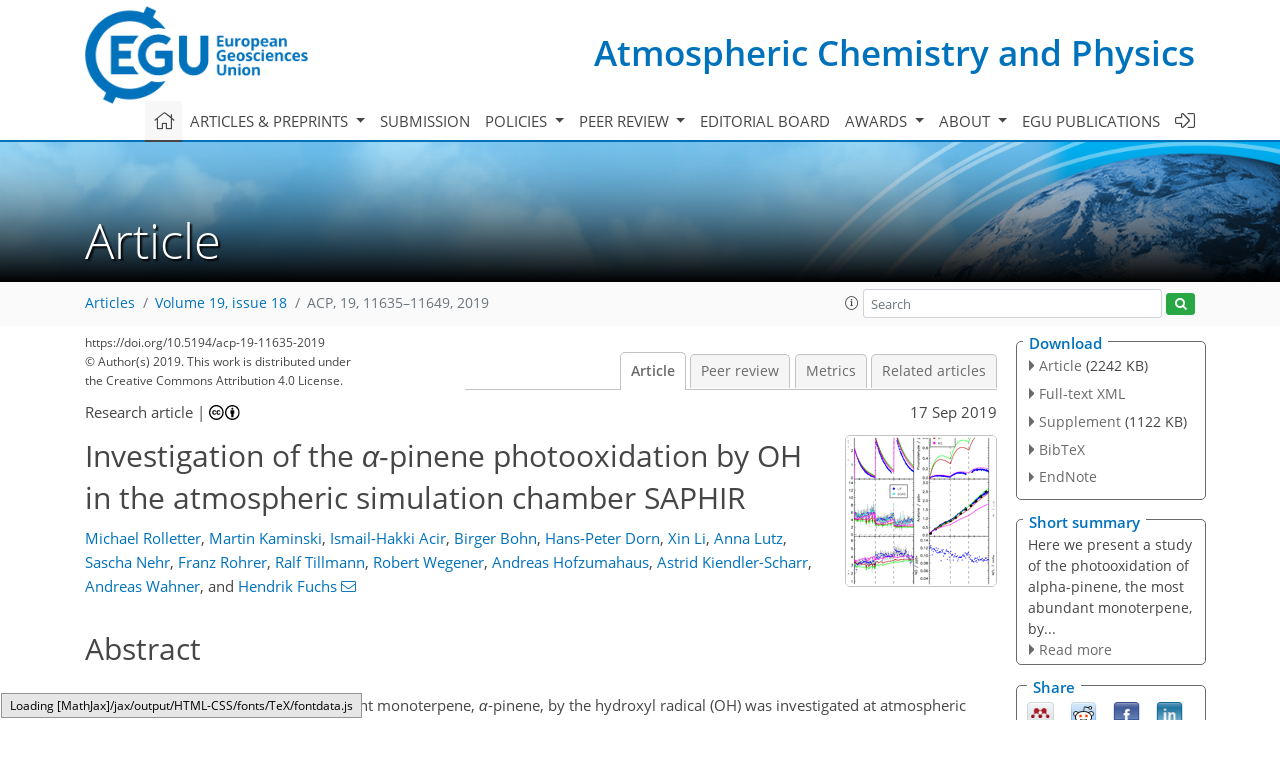

--- FILE ---
content_type: text/html
request_url: https://acp.copernicus.org/articles/19/11635/
body_size: 222
content:
<!DOCTYPE html>
<html>
<head>
        <base href="/">

    <meta http-equiv=refresh content="0; url=https://acp.copernicus.org/articles/19/11635/2019/">
    <head>
<body>
<center><a href="https://acp.copernicus.org/articles/19/11635/2019/">click here if your browser does not automatically redirect you</a></center>
</body>
</html>

--- FILE ---
content_type: text/html
request_url: https://acp.copernicus.org/articles/19/11635/2019/
body_size: 61651
content:
<!DOCTYPE html PUBLIC "-//W3C//DTD XHTML 1.0 Transitional//EN" "http://www.w3.org/TR/xhtml1/DTD/xhtml1-transitional.dtd">
<!--[if lt IE 7]>      <html xmlns="https://www.w3.org/1999/xhtml" xml:lang="en" lang="en" class="no-js lt-ie9 lt-ie8 lt-ie7 co-ui"> <![endif]-->
											<!--[if IE 7]>         <html  xmlns="https://www.w3.org/1999/xhtml" xml:lang="en" lang="en" class="no-js lt-ie9 lt-ie8 co-ui"> <![endif]-->
											<!--[if IE 8]>         <html xmlns="https://www.w3.org/1999/xhtml" xml:lang="en" lang="en" class="no-js lt-ie9 co-ui"> <![endif]-->
											<!--[if gt IE 8]><!--> <html xmlns="https://www.w3.org/1999/xhtml" xml:lang="en" lang="en" class="no-js co-ui"> <!--<![endif]--> 
											<!-- remove class no-js if js is available --><head>
                                                <!-- BEGIN_HEAD -->
                                                <meta http-equiv="Content-Type" content="text/html; charset=utf-8" />
                                                <meta charset="utf-8" />
                                                <meta name="viewport" content="width=device-width, initial-scale=1" />
                                                
                                                <meta name="theme-color" content="#000000" />
                                                <meta name="application-name" content="1" />
                                                <meta name="msapplication-TileColor" content="#FFFFFF" />
                                            <link rel="preconnect" crossorigin="" href="https://contentmanager.copernicus.org/" /><link rel="icon" size="16x16" href="https://www.atmospheric-chemistry-and-physics.net/favicon_copernicus_16x16_.ico" type="image/x-icon" /><link rel="icon" size="24x24" href="https://www.atmospheric-chemistry-and-physics.net/favicon_copernicus_24x24_.ico" type="image/x-icon" /><link rel="icon" size="32x32" href="https://www.atmospheric-chemistry-and-physics.net/favicon_copernicus_32x32_.ico" type="image/x-icon" /><link rel="icon" size="48x48" href="https://www.atmospheric-chemistry-and-physics.net/favicon_copernicus_48x48_.ico" type="image/x-icon" /><link rel="icon" size="64x64" href="https://www.atmospheric-chemistry-and-physics.net/favicon_copernicus_64x64_.ico" type="image/x-icon" /><link rel="icon" size="228x228" href="https://www.atmospheric-chemistry-and-physics.net/favicon_copernicus_228x228_.png" type="image/png-icon" /><link rel="icon" size="195x195" href="https://www.atmospheric-chemistry-and-physics.net/favicon_copernicus_195x195_.png" type="image/png-icon" /><link rel="icon" size="196x196" href="https://www.atmospheric-chemistry-and-physics.net/favicon_copernicus_196x196_.png" type="image/png-icon" /><link rel="icon" size="128x128" href="https://www.atmospheric-chemistry-and-physics.net/favicon_copernicus_128x128_.png" type="image/png-icon" /><link rel="icon" size="96x96" href="https://www.atmospheric-chemistry-and-physics.net/favicon_copernicus_96x96_.png" type="image/png-icon" /><link rel="apple-touch-icon-precomposed" size="180x180" href="https://www.atmospheric-chemistry-and-physics.net/favicon_copernicus_180x180_.png" type="image/png-icon" /><link rel="apple-touch-icon-precomposed" size="120x120" href="https://www.atmospheric-chemistry-and-physics.net/favicon_copernicus_120x120_.png" type="image/png-icon" /><link rel="apple-touch-icon-precomposed" size="152x152" href="https://www.atmospheric-chemistry-and-physics.net/favicon_copernicus_152x152_.png" type="image/png-icon" /><link rel="apple-touch-icon-precomposed" size="76x76" href="https://www.atmospheric-chemistry-and-physics.net/favicon_copernicus_76x76_.png" type="image/png-icon" /><link rel="apple-touch-icon-precomposed" size="57x57" href="https://www.atmospheric-chemistry-and-physics.net/favicon_copernicus_57x57_.ico" type="image/png-icon" /><link rel="apple-touch-icon-precomposed" size="144x144" href="https://www.atmospheric-chemistry-and-physics.net/favicon_copernicus_144x144_.png" type="image/png-icon" /><script type="text/javascript" src="https://cdn.copernicus.org/libraries/mustache/2.3.0/mustache.min.js"></script><script type="text/javascript" src="https://cdn.copernicus.org/libraries/jquery/1.11.1/jquery.min.js"></script><script type="text/javascript" src="https://cdn.copernicus.org/js/copernicus.min.js"></script><script type="text/javascript" src="https://cdn.copernicus.org/apps/htmlgenerator/js/htmlgenerator-v2.js"></script><script type="text/javascript" src="https://cdn.copernicus.org/libraries/photoswipe/4.1/photoswipe.min.js"></script><script type="text/javascript" src="https://cdn.copernicus.org/libraries/photoswipe/4.1/photoswipe-ui-default.min.js"></script><link rel="stylesheet" type="text/css" media="all" href="https://cdn.copernicus.org/libraries/dszparallexer/dzsparallaxer.css" /><script type="text/javascript" src="https://cdn.copernicus.org/libraries/dszparallexer/dzsparallaxer.js"></script><link rel="stylesheet" type="text/css" media="all" id="hasBootstrap" href="https://cdn.copernicus.org/libraries/bootstrap/current/css/bootstrap.min.css" /><link rel="stylesheet" type="text/css" media="all" href="https://cdn.copernicus.org/libraries/bootstrap/current/css/bootstrap-media.min.css" /><link rel="stylesheet" type="text/css" media="all" href="https://cdn.copernicus.org/libraries/bootstrap/current/css/bootstrap-grid.min.css" /><link rel="stylesheet" type="text/css" media="all" href="https://cdn.copernicus.org/libraries/bootstrap/current/css/bootstrap-reboot.min.css" /><script type="text/javascript" src="https://cdn.copernicus.org/libraries/bootstrap/current/js/popper.js"></script><script type="text/javascript" src="https://cdn.copernicus.org/libraries/bootstrap/current/js/bootstrap.min.js"></script><link rel="preconnect" crossorigin="" href="https://cdn.copernicus.org/" /><link rel="stylesheet" type="text/css" media="all" href="https://cdn.copernicus.org/libraries/unsemantic/unsemantic.min.css" /><link rel="stylesheet" type="text/css" media="all" href="https://cdn.copernicus.org/libraries/photoswipe/4.1/photoswipe.css" /><link rel="stylesheet" type="text/css" media="all" href="https://cdn.copernicus.org/libraries/photoswipe/4.1/dark-icon-skin/dark-icon-skin.css" /><link rel="stylesheet" type="text/css" media="all" href="https://cdn.copernicus.org/css/copernicus-min.css" /><link rel="stylesheet" type="text/css" media="all" href="https://cdn.copernicus.org/css/fontawesome.css" /><link rel="stylesheet" type="text/css" media="all" href="https://cdn.copernicus.org/fonts/FontAwesome/5.11.2_and_4.7.0/css/all.font.css" /><link rel="stylesheet" type="text/css" media="projection, handheld, screen, tty, tv, print" href="https://www.atmospheric-chemistry-and-physics.net/co_cms_font_open_sans_v_15.css" /><link rel="stylesheet" type="text/css" media="projection, handheld, screen, tty, tv, print" href="https://www.atmospheric-chemistry-and-physics.net/template_one_column_base_2023_202301261343_1676458272.css" /><link rel="stylesheet" type="text/css" media="print" href="https://www.atmospheric-chemistry-and-physics.net/template_one_column_base_print_2023_1674737524.css" /><script src="https://www.atmospheric-chemistry-and-physics.net/co_common.js" type="text/javascript">
</script><script src="https://www.atmospheric-chemistry-and-physics.net/co_auth_check.js" type="text/javascript">
</script><script src="https://www.atmospheric-chemistry-and-physics.net/onload_javascript_actions.js" type="text/javascript">
</script><script src="https://www.atmospheric-chemistry-and-physics.net/template-one-column_2023_1674737530.js" type="text/javascript">
</script><!-- END_HEAD --><meta name="global_projectID" content="10" /><meta name="global_pageID" content="297" /><meta name="global_pageIdentifier" content="home" /><meta name="global_moBaseURL" content="https://meetingorganizer.copernicus.org/" /><meta name="global_projectShortcut" content="ACP" /><meta name="global_projectDomain" content="https://www.atmospheric-chemistry-and-physics.net/" />        
        <title>ACP - Investigation of the α-pinene photooxidation by OH in the atmospheric simulation chamber SAPHIR</title>
<meta name="data-non-mobile-optimized-message" content="" /><script id="networker">
    window.isSafari = /^((?!chrome|android).)*safari/i.test(navigator.userAgent);

    /**
     *
     */
    function createToastsFunctionality() {
        const toastsWrapper = $('<div>')
                .attr('aria-live', 'polite')
                .attr('aria-atomic', 'true')
                .addClass('toasts-notifications-wrapper');
        $('body').append(toastsWrapper);
    }

    function isOS() {
        return [
                    'iPad Simulator',
                    'iPhone Simulator',
                    'iPod Simulator',
                    'iPad',
                    'iPhone',
                    'iPod'
                ].includes(navigator.platform)
                || (navigator.userAgent.includes("Mac") && "ontouchend" in document)
    }

    /**
     *
     * @param notificationContent
     */
    function addToast(notificationContent) {
        const toast = $('<div>').addClass('toast').attr('role', 'alert').attr('aria-live', 'assertive')
                .attr('aria-atomic', 'true').attr('data-autohide', 'false');
        const toastHeader = $('<div>').addClass('toast-header');
        const toastHeaderTitle = $('<strong>').addClass('mr-auto').html(notificationContent.title);
        const toastHeaderCloseButton = $('<button>').addClass('ml-2').addClass('mb-1').addClass('close').attr('type', 'button')
                .attr('data-dismiss', 'toast');
        const toastHeaderCloseIcon = $('<span>').attr('aria-hidden', 'true').html('&times;');

        let url = '';
        if (notificationContent.hasOwnProperty('url')) {
            url = notificationContent.url;
        } else {
            url = 'https://networker.copernicus.org/my-network';
        }
        const toastBody = $('<div>').addClass('toast-body').html('<a target="_blank" href="' + url + '">' + notificationContent.text + '</a>');
        $(toastHeaderCloseButton).append(toastHeaderCloseIcon);
        $(toastHeader).append(toastHeaderTitle);
        $(toastHeader).append(toastHeaderCloseButton);
        $(toast).append(toastHeader);
        $(toast).append(toastBody);

        $('.toasts-notifications-wrapper').append(toast);

        $('.toast').toast('show');
    }

    function coNetworker_sendUsersLocation(location, userHash, publicLabel, projectID, application) {

        if (templateHasBootstrap()) {
            createToastsFunctionality();
        }

        userHash = userHash || 'null';
        location = location || 'c_content_manager::getProjectTemplateMobileOpt';
        publicLabel = publicLabel || '';

        if (publicLabel === ''){
            publicLabel = location;
        }

        if (userHash !== null && userHash.length > 5) {
            try {
                if(typeof window.ws === 'undefined' || window.ws === null || !window.ws) {
                    window.ws = new WebSocket('wss://websockets.copernicus.org:8080');
                } else {
                    window.ws.close(1000);
                    window.ws = new WebSocket('wss://websockets.copernicus.org:8080');
                }
                const data = {
                    'type': 'status',
                    'action': 'start',
                    'data': {
                        'userIdentifier': userHash,
                        'projectID': projectID,
                        'coApp': application,
                        'location': location,
                        'publicLabel': publicLabel
                    }
                };
                if (window.ws === 1) {
                    window.ws.send(JSON.stringify(data));
                } else {
                    window.ws.onopen = function (msg) {
                        window.ws.send(JSON.stringify(data));
                        dispatchEvent(new CustomEvent('loadCommonNetworker'));
                    };

                    window.ws.onmessage = function (event) {
                        try {
                            const data = JSON.parse(event.data);

                            switch (data.type) {
                                case 'notification':
                                    const pushNotificationData = data.data;
                                    if (pushNotificationData.hasOwnProperty('user') && pushNotificationData.user.length > 5 && pushNotificationData.user === userHash) {
                                        window.showPushNotification(pushNotificationData);
                                    }
                                    break;
                            }
                        } catch (e) {
                            console.log(e);
                        }
                    }
                }
            } catch (e) {
                console.error(e);
            }

        }
    }

    window.showPushNotification = function (notificationContent) {
        showMessage(notificationContent);

        function showMessage(notificationContent){
            if (templateHasBootstrap()) {
                showBootstrapModal(notificationContent);
            }
        }

        function showBootstrapModal(notificationContent) {
            const randomId = getRandomInt(100,999);
            let modal = $('<div>').addClass('modal').attr('id', 'modal-notification' + randomId);
            let modalDialog = $('<div>').addClass('modal-dialog');
            let modalContent = $('<div>').addClass('modal-content');
            let modalBody = $('<div>').addClass('modal-body');
            let message = $('<div>').addClass('modal-push-message').html('<h3 class="mb-3">' + notificationContent.title + '</h3><p>' + notificationContent.text + '</p>');
            let buttonsWrapper = $('<div>').addClass('row');
            let buttonsWrapperCol = $('<div>').addClass('col-12').addClass('text-right');
            let buttonCancel = $('<button>').addClass('btn').addClass('btn-danger').addClass('mr-2').html('Cancel')
            let buttonSuccess = $('<button>').addClass('btn').addClass('btn-success').html('OK')

            $(buttonsWrapper).append(buttonsWrapperCol);
            $(buttonsWrapperCol).append(buttonCancel);
            $(buttonsWrapperCol).append(buttonSuccess);
            $(modalBody).append(message).append(buttonsWrapper);
            $(modalContent).append(modalBody);
            $(modalDialog).append(modalContent);
            $(modal).append(modalDialog);

            $(buttonCancel).on('click', (event) => {
                event.preventDefault();
                event.stopPropagation();
                event.stopImmediatePropagation();
                $(modal).modal('hide');
            });

            $(buttonSuccess).on('click', (event) => {
                event.preventDefault();
                event.stopPropagation();
                event.stopImmediatePropagation();
                $(modal).modal('hide');
                handleOnclickNotification(notificationContent);
            });
            $(modal).modal('show');

            setTimeout(() => {
                dispatchEvent(new CustomEvent('modalLoaded', {'detail': 'modal-notification' + randomId}));
            }, 1000);
        }

        window.addEventListener('modalLoaded', function (event) {
            setTimeout(() => {
                $('#' + event.detail).modal('hide');
            }, 9000);
        });

        function handleOnclickNotification(notificationContent) {
            if (notificationContent.hasOwnProperty('withConnect') && notificationContent.withConnect.length > 0) {
                acceptContactRequest(notificationContent);
            }

            if (notificationContent.hasOwnProperty('url')) {
                if (window.isSafari && isOS()) {
                    window.location.href = notificationContent.url;
                } else {
                    window.open(notificationContent.url, '_blank').focus();
                }
            } else {
                if (window.isSafari && isOS()) {
                    window.open('https://networker.copernicus.org/my-network', '_blank');
                } else {
                    window.open('https://networker.copernicus.org/my-network', '_blank').focus();
                }
            }
        }

        /**
         *
         * @param notificationContent
         */
        function acceptContactRequest(notificationContent) {
            const formData = new FormData();
            formData.append('r', notificationContent.userFrom);
            formData.append('a', 'a');

            $.ajax({
                url: 'https://networker.copernicus.org/handle-request-job',
                type: 'POST',
                data: formData,
                processData: false,
                contentType: false,
                xhrFields: {
                    withCredentials: true
                },
                beforeSend: function () {
                    $('.splash').fadeIn();
                    $('.lightbox').fadeIn();
                }
            })
                    .done(function (dataResponse) {
                        const data = JSON.parse(dataResponse);
                        let text = 'Please consider joining the text chat now.';
                        window.sendPushNotification({
                            title: window.userDataCommonNetworker.name + ' aims to chat with you.',
                            text: text,
                            user: data.message.userIdentifier,
                            url: notificationContent.url
                        });
                        $('.splash').fadeOut();
                        $('.lightbox').fadeOut();
                    })
                    .fail(function (error) {
                        $('.splash').fadeOut();
                        $('.lightbox').fadeOut();
                    });
        }
    }


    function templateHasBootstrap() {
        const bootstrap = document.getElementById('hasBootstrap');
        return bootstrap !== null && typeof bootstrap !== 'undefined';
    }

        coNetworker_sendUsersLocation();
    dispatchEvent(new CustomEvent('loadCommonNetworker'));

    function getRandomInt(min, max) {
        min = Math.ceil(min);
        max = Math.floor(max);
        return Math.floor(Math.random() * (max - min + 1)) + min;
    }
</script>

		        <link rel="stylesheet" type="text/css" href="https://cdn.copernicus.org/libraries/photoswipe/4.1/dark-icon-skin/dark-icon-skin.css">
            <base href="/">
        
        <link rel="stylesheet" type="text/css" href="https://cdn.copernicus.org/libraries/unsemantic/unsemantic.min.css">
        <link rel="stylesheet" type="text/css" href="https://cdn.copernicus.org/libraries/jquery/1.11.1/ui/jquery-ui.min.css">
        <link rel="stylesheet" type="text/css" href="https://cdn.copernicus.org/libraries/jquery/1.11.1/ui/jquery-ui-slider-pips.css">
        <link rel="stylesheet" type="text/css" href="https://cdn.copernicus.org/libraries/photoswipe/4.1/photoswipe.css">
        <link rel="stylesheet" type="text/css" href="https://cdn.copernicus.org/apps/htmlgenerator/css/htmlgenerator.css?v=1">
<meta name="citation_fulltext_world_readable" content="">
<meta name="citation_publisher" content="Copernicus GmbH"/>
<meta name="citation_title" content="Investigation of the &lt;i&gt;α&lt;/i&gt;-pinene photooxidation by OH in the atmospheric simulation chamber SAPHIR"/>
<meta name="citation_abstract" content="&lt;p&gt;&lt;strong class=&quot;journal-contentHeaderColor&quot;&gt;Abstract.&lt;/strong&gt; The photooxidation of the most abundant monoterpene, &lt;span class=&quot;inline-formula&quot;&gt;&lt;i&gt;α&lt;/i&gt;&lt;/span&gt;-pinene, by the hydroxyl radical (&lt;span class=&quot;inline-formula&quot;&gt;OH&lt;/span&gt;) was investigated at atmospheric concentrations in the atmospheric simulation chamber SAPHIR. Concentrations of nitric oxide (&lt;span class=&quot;inline-formula&quot;&gt;NO&lt;/span&gt;) were below 120&amp;thinsp;&lt;span class=&quot;inline-formula&quot;&gt;pptv&lt;/span&gt;. Yields of organic oxidation products are determined from measured time series giving values of &lt;span class=&quot;inline-formula&quot;&gt;0.11±0.05&lt;/span&gt;, &lt;span class=&quot;inline-formula&quot;&gt;0.19±0.06&lt;/span&gt;, and &lt;span class=&quot;inline-formula&quot;&gt;0.05±0.03&lt;/span&gt; for formaldehyde, acetone, and pinonaldehyde, respectively. The pinonaldehyde yield is at the low side of yields measured in previous laboratory studies, ranging from 0.06 to 0.87. These studies were mostly performed at reactant concentrations much higher than observed in the atmosphere. Time series of measured radical and trace-gas concentrations are compared to results from model calculations applying the Master Chemical Mechanism (MCM) 3.3.1. The model predicts pinonaldehyde mixing ratios that are at least a factor of 4 higher than measured values. At the same time, modeled hydroxyl and hydroperoxy (&lt;span class=&quot;inline-formula&quot;&gt;HO&lt;sub&gt;2&lt;/sub&gt;&lt;/span&gt;) radical concentrations are approximately 25&amp;thinsp;% lower than measured values. &lt;span class=&quot;cit&quot; id=&quot;xref_text.1&quot;&gt;&lt;a href=&quot;#bib1.bibx52&quot;&gt;Vereecken et al.&lt;/a&gt; (&lt;a href=&quot;#bib1.bibx52&quot;&gt;2007&lt;/a&gt;)&lt;/span&gt; suggested a shift of the initial organic peroxy radical (&lt;span class=&quot;inline-formula&quot;&gt;RO&lt;sub&gt;2&lt;/sub&gt;&lt;/span&gt;) distribution towards &lt;span class=&quot;inline-formula&quot;&gt;RO&lt;sub&gt;2&lt;/sub&gt;&lt;/span&gt; species that do not yield pinonaldehyde but produce other organic products. Implementing these modifications reduces the model–measurement gap of pinonaldehyde by 20&amp;thinsp;% and also improves the agreement in modeled and measured radical concentrations by 10&amp;thinsp;%. However, the chemical oxidation mechanism needs further adjustment to explain observed radical and pinonaldehyde concentrations. This could be achieved by adjusting the initial &lt;span class=&quot;inline-formula&quot;&gt;RO&lt;sub&gt;2&lt;/sub&gt;&lt;/span&gt; distribution, but could also be done by implementing alternative reaction channels of &lt;span class=&quot;inline-formula&quot;&gt;RO&lt;sub&gt;2&lt;/sub&gt;&lt;/span&gt; species that currently lead to the formation of pinonaldehyde in the model.&lt;/p&gt;"/>
    <meta name="citation_publication_date" content="2019/09/17"/>
    <meta name="citation_online_date" content="2019/09/17"/>
<meta name="citation_journal_title" content="Atmospheric Chemistry and Physics"/>
    <meta name="citation_volume" content="19"/>
    <meta name="citation_issue" content="18"/>
    <meta name="citation_issn" content="1680-7316"/>
<meta name="citation_doi" content="https://doi.org/10.5194/acp-19-11635-2019"/>
<meta name="citation_firstpage" content="11635"/>
<meta name="citation_lastpage" content="11649"/>
    <meta name="citation_author" content="Rolletter, Michael"/>
        <meta name="citation_author_institution" content="Institute of Energy and Climate Research, IEK-8: Troposphere, Forschungszentrum Jülich GmbH, Jülich, Germany"/>
        <meta name="citation_author_orcid" content="0000-0003-3335-8570">
    <meta name="citation_author" content="Kaminski, Martin"/>
        <meta name="citation_author_institution" content="Institute of Energy and Climate Research, IEK-8: Troposphere, Forschungszentrum Jülich GmbH, Jülich, Germany"/>
        <meta name="citation_author_institution" content="now at: Federal Office of Consumer Protection and Food Safety, Department 5: Method Standardisation, Reference Laboratories, Resistance to
Antibiotics, Berlin, Germany"/>
    <meta name="citation_author" content="Acir, Ismail-Hakki"/>
        <meta name="citation_author_institution" content="Institute of Energy and Climate Research, IEK-8: Troposphere, Forschungszentrum Jülich GmbH, Jülich, Germany"/>
        <meta name="citation_author_institution" content="now at: Institute of Nutrition and Food Sciences, Food Chemistry, University of Bonn, Bonn, Germany"/>
    <meta name="citation_author" content="Bohn, Birger"/>
        <meta name="citation_author_institution" content="Institute of Energy and Climate Research, IEK-8: Troposphere, Forschungszentrum Jülich GmbH, Jülich, Germany"/>
        <meta name="citation_author_orcid" content="0000-0003-4177-3934">
    <meta name="citation_author" content="Dorn, Hans-Peter"/>
        <meta name="citation_author_institution" content="Institute of Energy and Climate Research, IEK-8: Troposphere, Forschungszentrum Jülich GmbH, Jülich, Germany"/>
        <meta name="citation_author_orcid" content="0000-0001-5945-7708">
    <meta name="citation_author" content="Li, Xin"/>
        <meta name="citation_author_institution" content="Institute of Energy and Climate Research, IEK-8: Troposphere, Forschungszentrum Jülich GmbH, Jülich, Germany"/>
        <meta name="citation_author_institution" content="now at: State Key Joint Laboratory of Environmental Simulation and Pollution Control, College of Environmental Sciences and Engineering, Peking University, Beijing, China"/>
    <meta name="citation_author" content="Lutz, Anna"/>
        <meta name="citation_author_institution" content="Department of Chemistry and Molecular Biology, University of Gothenburg, Gothenburg, Sweden"/>
    <meta name="citation_author" content="Nehr, Sascha"/>
        <meta name="citation_author_institution" content="Institute of Energy and Climate Research, IEK-8: Troposphere, Forschungszentrum Jülich GmbH, Jülich, Germany"/>
        <meta name="citation_author_institution" content="now at: European University of Applied Sciences, Brühl, Germany"/>
    <meta name="citation_author" content="Rohrer, Franz"/>
        <meta name="citation_author_institution" content="Institute of Energy and Climate Research, IEK-8: Troposphere, Forschungszentrum Jülich GmbH, Jülich, Germany"/>
    <meta name="citation_author" content="Tillmann, Ralf"/>
        <meta name="citation_author_institution" content="Institute of Energy and Climate Research, IEK-8: Troposphere, Forschungszentrum Jülich GmbH, Jülich, Germany"/>
        <meta name="citation_author_orcid" content="0000-0003-0648-6622">
    <meta name="citation_author" content="Wegener, Robert"/>
        <meta name="citation_author_institution" content="Institute of Energy and Climate Research, IEK-8: Troposphere, Forschungszentrum Jülich GmbH, Jülich, Germany"/>
        <meta name="citation_author_orcid" content="0000-0003-2042-9333">
    <meta name="citation_author" content="Hofzumahaus, Andreas"/>
        <meta name="citation_author_institution" content="Institute of Energy and Climate Research, IEK-8: Troposphere, Forschungszentrum Jülich GmbH, Jülich, Germany"/>
        <meta name="citation_author_orcid" content="0000-0003-2876-0880">
    <meta name="citation_author" content="Kiendler-Scharr, Astrid"/>
        <meta name="citation_author_institution" content="Institute of Energy and Climate Research, IEK-8: Troposphere, Forschungszentrum Jülich GmbH, Jülich, Germany"/>
        <meta name="citation_author_orcid" content="0000-0003-3166-2253">
    <meta name="citation_author" content="Wahner, Andreas"/>
        <meta name="citation_author_institution" content="Institute of Energy and Climate Research, IEK-8: Troposphere, Forschungszentrum Jülich GmbH, Jülich, Germany"/>
        <meta name="citation_author_orcid" content="0000-0001-8948-1928">
    <meta name="citation_author" content="Fuchs, Hendrik"/>
        <meta name="citation_author_institution" content="Institute of Energy and Climate Research, IEK-8: Troposphere, Forschungszentrum Jülich GmbH, Jülich, Germany"/>
        <meta name="citation_author_orcid" content="0000-0003-1263-0061">
        <meta name="citation_author_email" content="h.fuchs@fz-juelich.de">

    <meta name="citation_reference" content="Arey, J., Atkinson, R., and Aschmann, S. M.: Product study of the gas‐phase
reactions of monoterpenes with the OH radical in the presence of NOx, J.
Geophys. Res., 95, 18539–18546, https://doi.org/10.1029/JD095iD11p18539, 1990. a, b">
    <meta name="citation_reference" content="Aschmann, S. M., Atkinson, R., and Arey, J.: Products of reaction of OH
radicals with α-pinene, J. Geophys. Res., 107, ACH 6–1–ACH 6–7,
https://doi.org/10.1029/2001JD001098, 2002. a, b">
    <meta name="citation_reference" content="Atkinson, R. and Arey, J.: Atmospheric degradation of volatile organic
compounds, Chem. Rev., 103, 4605–4638, https://doi.org/10.1021/cr0206420, 2003. a">
    <meta name="citation_reference" content="Atkinson, R., Baulch, D. L., Cox, R. A., Crowley, J. N., Hampson, R. F., Hynes, R. G., Jenkin, M. E., Rossi, M. J., Troe, J., and IUPAC Subcommittee: Evaluated kinetic and photochemical data for atmospheric chemistry: Volume II – gas phase reactions of organic species, Atmos. Chem. Phys., 6, 3625–4055, https://doi.org/10.5194/acp-6-3625-2006, 2006. a">
    <meta name="citation_reference" content="Bohn, B. and Zilken, H.: Model-aided radiometric determination of photolysis frequencies in a sunlit atmosphere simulation chamber, Atmos. Chem. Phys., 5, 191–206, https://doi.org/10.5194/acp-5-191-2005, 2005. a">
    <meta name="citation_reference" content="Bohn, B., Rohrer, F., Brauers, T., and Wahner, A.: Actinometric measurements of NO2 photolysis frequencies in the atmosphere simulation chamber SAPHIR, Atmos. Chem. Phys., 5, 493–503, https://doi.org/10.5194/acp-5-493-2005, 2005. a">
    <meta name="citation_reference" content="Calogirou, A., Jensen, N. R., Nielsen, C. J., Kotzias, D., and Hjorth, J.:
Gas-phase reactions of nopinone, 3-isopropenyl-6-oxo-heptanal, and
5-methyl-5-vinyltetrahydrofuran-2-ol with OH, NO3, and ozone, Environ
Sci. Technol., 33, 453–460, https://doi.org/10.1021/es980530j, 1999. a">
    <meta name="citation_reference" content="Crounse, J. D., Paulot, F., Kjaergaard, H. G., and Wennberg, P. O.: Peroxy
radical isomerization in the oxidation of isoprene, Phys. Chem. Chem. Phys.,
13, 13607–13613, https://doi.org/10.1039/C1CP21330J, 2011. a">
    <meta name="citation_reference" content="Crounse, J. D., Knap, H. C., Ornso, K. B., Jorgensen, S., Paulot, F.,
Kjaergaard, H. G., and Wennberg, P. O.: On the atmospheric fate of
methacrolein: 1. Peroxy radical isomerization following addition of OH and
O2, J. Phys. Chem. A, 116, 5756–5762, https://doi.org/10.1021/jp211560u, 2012. a">
    <meta name="citation_reference" content="Dorn, H. P., Neuroth, R., and Hofzumahaus, A.: Investigation of OH absorption
cross sections of rotational transitions in the A2Σ+, ν′=0← X2Π, ν‐0 band under atmospheric conditions:
Implications for tropospheric long-path absorption measurements, J. Geophys.
Res., 100, 7397–7409, https://doi.org/10.1029/94jd03323, 1995. a">
    <meta name="citation_reference" content="Eddingsaas, N. C., Loza, C. L., Yee, L. D., Seinfeld, J. H., and Wennberg, P. O.: α-pinene photooxidation under controlled chemical conditions – Part 1: Gas-phase composition in low- and high-NOx environments, Atmos. Chem. Phys., 12, 6489–6504, https://doi.org/10.5194/acp-12-6489-2012, 2012. a, b, c, d">
    <meta name="citation_reference" content="Eurochamp: Database of Atmospheric Simulation Chamber Studies,
https://data.eurochamp.org/, last access: 28 April, 2019. a">
    <meta name="citation_reference" content="Fuchs, H., Bohn, B., Hofzumahaus, A., Holland, F., Lu, K. D., Nehr, S., Rohrer, F., and Wahner, A.: Detection of HO2 by laser-induced fluorescence: calibration and interferences from RO2 radicals, Atmos. Meas. Tech., 4, 1209–1225, https://doi.org/10.5194/amt-4-1209-2011, 2011. a, b, c">
    <meta name="citation_reference" content="Fuchs, H., Dorn, H.-P., Bachner, M., Bohn, B., Brauers, T., Gomm, S., Hofzumahaus, A., Holland, F., Nehr, S., Rohrer, F., Tillmann, R., and Wahner, A.: Comparison of OH concentration measurements by DOAS and LIF during SAPHIR chamber experiments at high OH reactivity and low NO concentration, Atmos. Meas. Tech., 5, 1611–1626, https://doi.org/10.5194/amt-5-1611-2012, 2012. a">
    <meta name="citation_reference" content="Fuchs, H., Hofzumahaus, A., Rohrer, F., Bohn, B., Brauers, T., Dorn, H.-P.,
Häseler, R., Holland, F., Kaminski, M., Li, X., Lu, K., Nehr, S., Tillmann,
R., Wegener, R., and Wahner, A.: Experimental evidence for efficient hydroxyl
radical regeneration in isoprene oxidation, Nat. Geosci., 6, 1023–1026,
https://doi.org/10.1038/NGEO1964, 2013. a">
    <meta name="citation_reference" content="Fuchs, H., Acir, I.-H., Bohn, B., Brauers, T., Dorn, H.-P., Häseler, R., Hofzumahaus, A., Holland, F., Kaminski, M., Li, X., Lu, K., Lutz, A., Nehr, S., Rohrer, F., Tillmann, R., Wegener, R., and Wahner, A.: OH regeneration from methacrolein oxidation investigated in the atmosphere simulation chamber SAPHIR, Atmos. Chem. Phys., 14, 7895–7908, https://doi.org/10.5194/acp-14-7895-2014, 2014. a">
    <meta name="citation_reference" content="Fuchs, H., Tan, Z., Hofzumahaus, A., Broch, S., Dorn, H.-P., Holland, F., Künstler, C., Gomm, S., Rohrer, F., Schrade, S., Tillmann, R., and Wahner, A.: Investigation of potential interferences in the detection of atmospheric ROx radicals by laser-induced fluorescence under dark conditions, Atmos. Meas. Tech., 9, 1431–1447, https://doi.org/10.5194/amt-9-1431-2016, 2016. a">
    <meta name="citation_reference" content="Fuchs, H., Tan, Z., Lu, K., Bohn, B., Broch, S., Brown, S. S., Dong, H., Gomm, S., Häseler, R., He, L., Hofzumahaus, A., Holland, F., Li, X., Liu, Y., Lu, S., Min, K.-E., Rohrer, F., Shao, M., Wang, B., Wang, M., Wu, Y., Zeng, L., Zhang, Y., Wahner, A., and Zhang, Y.: OH reactivity at a rural site (Wangdu) in the North China Plain: contributions from OH reactants and experimental OH budget, Atmos. Chem. Phys., 17, 645–661, https://doi.org/10.5194/acp-17-645-2017, 2017. a">
    <meta name="citation_reference" content="Galloway, M. M., Huisman, A. J., Yee, L. D., Chan, A. W. H., Loza, C. L., Seinfeld, J. H., and Keutsch, F. N.: Yields of oxidized volatile organic compounds during the OH radical initiated oxidation of isoprene, methyl vinyl ketone, and methacrolein under high-NOx conditions, Atmos. Chem. Phys., 11, 10779–10790, https://doi.org/10.5194/acp-11-10779-2011, 2011. a">
    <meta name="citation_reference" content="Glasius, M. and Goldstein, A. H.: Recent Discoveries and Future Challenges in
Atmospheric Organic Chemistry, Environ. Sci. Technol., 50, 2754–2764,
https://doi.org/10.1021/acs.est.5b05105, 2016. a">
    <meta name="citation_reference" content="Guenther, A. B., Jiang, X., Heald, C. L., Sakulyanontvittaya, T., Duhl, T., Emmons, L. K., and Wang, X.: The Model of Emissions of Gases and Aerosols from Nature version 2.1 (MEGAN2.1): an extended and updated framework for modeling biogenic emissions, Geosci. Model Dev., 5, 1471–1492, https://doi.org/10.5194/gmd-5-1471-2012, 2012. a">
    <meta name="citation_reference" content="Hakola, H., Arey, J., Aschmann, S. M., and Atkinson, R.: Product formation from
the gas-phase reactions of OH radicals and O3 with a series of
monoterpenes, J. Atmos. Chem., 18, 75–102, https://doi.org/10.1007/BF00694375, 1994. a, b">
    <meta name="citation_reference" content="Hallquist, M., Wängberg, I., and Ljungström, E.: Atmospheric fate of
carbonyl oxidation products originating from α-pinene and
Δ3-carene: determination of rate of reaction with OH and NO3
radicals, UV absorption cross sections, and vapor pressures, Environ. Sci.
Technol., 31, 3166–3172, https://doi.org/10.1021/es970151a, 1997. a">
    <meta name="citation_reference" content="Hatakeyama, S., Izumi, K., Fukuyama, T., Akimoto, H., and Washida, N.:
Reactions of OH with α-pinene and β-pinene in air: Estimate of
global CO production from the atmospheric oxidation of terpenes, J. Geophys.
Res., 96, 947–958, https://doi.org/10.1029/90JD02341, 1991. a, b, c, d">
    <meta name="citation_reference" content="Hens, K., Novelli, A., Martinez, M., Auld, J., Axinte, R., Bohn, B., Fischer, H., Keronen, P., Kubistin, D., Nölscher, A. C., Oswald, R., Paasonen, P., Petäjä, T., Regelin, E., Sander, R., Sinha, V., Sipilä, M., Taraborrelli, D., Tatum Ernest, C., Williams, J., Lelieveld, J., and Harder, H.: Observation and modelling of HOx radicals in a boreal forest, Atmos. Chem. Phys., 14, 8723–8747, https://doi.org/10.5194/acp-14-8723-2014, 2014. a, b, c">
    <meta name="citation_reference" content="Hofzumahaus, A., Rohrer, F., Lu, K., Bohn, B., Brauers, T., Chang, C.-C.,
Fuchs, H., Holland, F., Kita, K., Kondo, Y., Li, X., Lou, S., Shao, M., Zeng,
L., Wahner, A., and Zhang, Y.: Amplified trace gas removal in the
troposphere, Science, 324, 1702–1704, https://doi.org/10.1126/science.1164566, 2009. a">
    <meta name="citation_reference" content="Holland, F., Heßling, M., and Hofzumahaus, A.: In situ measurement of
tropospheric OH radicals by laser-induced fluorescence – a description of
the KFA instrument, J. Atmos. Sci., 52, 3393–3401,
https://doi.org/10.1175/1520-0469(1995)052&amp;lt;3393:ISMOTO&amp;gt;2.0.CO;2, 1995. a">
    <meta name="citation_reference" content="Isaacman-VanWertz, G., Massoli, P., O’Brien, R., Lim, C., Franklin, J. P.,
Moss, J. A., Hunter, J. F., Nowak, J. B., Canagaratna, M. R., Misztal, P. K.,
Arata, C., Roscioli, J. R., Herndon, S. T., Onasch, T. B., Lambe, A. T.,
Jayne, J. T., Su, L., Knopf, D. A., Goldstein, A. H., Worsnop, D. R., and
Kroll, J. H.: Chemical evolution of atmospheric organic carbon over multiple
generations of oxidation, Nat. Chem., 10, 462–468, https://doi.org/10.1038/s41557-018-0002-2,
2018. a, b">
    <meta name="citation_reference" content="Jaoui, M. and Kamens, R. M.: Mass balance of gaseous and particulate products
analysis from α-pinene/NOx/air in the presence of natural
sunlight, J. Geophys. Res., 106, 12541–12558,
https://doi.org/10.1029/2001JD900005, 2001. a, b">
    <meta name="citation_reference" content="Jenkin, M. E., Saunders, S. M., and Pilling, M. J.: The tropospheric
degradation of volatile organic compounds: A protocol for mechanism
development, Atmos. Environ., 31, 81–104, 1997. a">
    <meta name="citation_reference" content="Jordan, A., Haidacher, S., Hanel, G., Hartungen, E., Märk, L., Seehauser, H.,
Schottkowsky, R., Sulzer, P., and Märk, T. D.: A high resolution and high
sensitivity proton-transfer-reaction time-of-flight mass spectrometer
(PTR-TOF-MS), Int. J. Mass Spectrom., 286, 122–128,
https://doi.org/10.1016/j.ijms.2009.07.005, 2009. a">
    <meta name="citation_reference" content="Kaminski, M., Fuchs, H., Acir, I.-H., Bohn, B., Brauers, T., Dorn, H.-P., Häseler, R., Hofzumahaus, A., Li, X., Lutz, A., Nehr, S., Rohrer, F., Tillmann, R., Vereecken, L., Wegener, R., and Wahner, A.: Investigation of the β-pinene photooxidation by OH in the atmosphere simulation chamber SAPHIR, Atmos. Chem. Phys., 17, 6631–6650, https://doi.org/10.5194/acp-17-6631-2017, 2017. a, b, c, d, e, f, g">
    <meta name="citation_reference" content="Kim, S., Wolfe, G. M., Mauldin, L., Cantrell, C., Guenther, A., Karl, T., Turnipseed, A., Greenberg, J., Hall, S. R., Ullmann, K., Apel, E., Hornbrook, R., Kajii, Y., Nakashima, Y., Keutsch, F. N., DiGangi, J. P., Henry, S. B., Kaser, L., Schnitzhofer, R., Graus, M., Hansel, A., Zheng, W., and Flocke, F. F.: Evaluation of HOx sources and cycling using measurement-constrained model calculations in a 2-methyl-3-butene-2-ol (MBO) and monoterpene (MT) dominated ecosystem, Atmos. Chem. Phys., 13, 2031–2044, https://doi.org/10.5194/acp-13-2031-2013, 2013. a, b, c, d">
    <meta name="citation_reference" content="Knap, H. C., Schmidt, J. A., and Jørgensen, S.: Hydrogen shift reactions in
four methyl-buten-ol (MBO) peroxy radicals and their impact on the
atmosphere, Atmos. Environ., 147, 79–87,
https://doi.org/10.1016/j.atmosenv.2016.09.064, 2016. a">
    <meta name="citation_reference" content="Larsen, B. R., Di Bella, D., Glasius, M., Winterhalter, R., Jensen, N. R., and
Hjorth, J.: Gas-phase OH oxidation of monoterpenes: Gaseous and
particulate products, J. Atmos. Chem., 38, 231–276,
https://doi.org/10.1023/A:1006487530903, 2001. a, b, c, d, e">
    <meta name="citation_reference" content="Lee, A., Goldstein, A. H., Kroll, J. H., Ng, N. L., Varutbangkul, V., Flagan,
R. C., and Seinfeld, J. H.: Gas-phase products and secondary aerosol yields
from the photooxidation of 16 different terpenes, J. Geophys. Res., 111,
D17305, https://doi.org/10.1029/2006JD007050, 2006. a, b, c, d">
    <meta name="citation_reference" content="Lelieveld, J., Butler, T. M., Crowley, J. N., Dillon, T. J., Fischer, H.,
Ganzeveld, L., Harder, H., Lawrence, M. G., Martinez, M., Taraborrelli, D.,
and Williams, J.: Atmospheric oxidation capacity sustained by a tropical
forest, Nature, 452, 737–740, https://doi.org/10.1038/nature06870, 2008. a">
    <meta name="citation_reference" content="Lindinger, W., Hansel, A., and Jordan, A.: On-line monitoring of volatile
organic compounds at pptv levels by means of proton-transfer-reaction mass
spectrometry (PTR-MS) – Medical applications, food control and
environmental research, Int. J. Mass Spectrom., 173, 191–241,
https://doi.org/10.1016/s0168-1176(97)00281-4, 1998. a">
    <meta name="citation_reference" content="Lou, S., Holland, F., Rohrer, F., Lu, K., Bohn, B., Brauers, T., Chang, C. C., Fuchs, H., Häseler, R., Kita, K., Kondo, Y., Li, X., Shao, M., Zeng, L., Wahner, A., Zhang, Y., Wang, W., and Hofzumahaus, A.: Atmospheric OH reactivities in the Pearl River Delta – China in summer 2006: measurement and model results, Atmos. Chem. Phys., 10, 11243–11260, https://doi.org/10.5194/acp-10-11243-2010, 2010. a">
    <meta name="citation_reference" content="Mao, J., Ren, X., Zhang, L., Van Duin, D. M., Cohen, R. C., Park, J.-H., Goldstein, A. H., Paulot, F., Beaver, M. R., Crounse, J. D., Wennberg, P. O., DiGangi, J. P., Henry, S. B., Keutsch, F. N., Park, C., Schade, G. W., Wolfe, G. M., Thornton, J. A., and Brune, W. H.: Insights into hydroxyl measurements and atmospheric oxidation in a California forest, Atmos. Chem. Phys., 12, 8009–8020, https://doi.org/10.5194/acp-12-8009-2012, 2012. a">
    <meta name="citation_reference" content="MCM: The Master Chemical Mechanism, v3.3.1,
http://mcm.leeds.ac.uk/MCM, last access: 28 April, 2019. a">
    <meta name="citation_reference" content="Novelli, A., Hens, K., Tatum Ernest, C., Kubistin, D., Regelin, E., Elste, T., Plass-Dülmer, C., Martinez, M., Lelieveld, J., and Harder, H.: Characterisation of an inlet pre-injector laser-induced fluorescence instrument for the measurement of atmospheric hydroxyl radicals, Atmos. Meas. Tech., 7, 3413–3430, https://doi.org/10.5194/amt-7-3413-2014, 2014. a">
    <meta name="citation_reference" content="Novelli, A., Kaminski, M., Rolletter, M., Acir, I.-H., Bohn, B., Dorn, H.-P., Li, X., Lutz, A., Nehr, S., Rohrer, F., Tillmann, R., Wegener, R., Holland, F., Hofzumahaus, A., Kiendler-Scharr, A., Wahner, A., and Fuchs, H.: Evaluation of OH and HO2 concentrations and their budgets during photooxidation of 2-methyl-3-butene-2-ol (MBO) in the atmospheric simulation chamber SAPHIR, Atmos. Chem. Phys., 18, 11409–11422, https://doi.org/10.5194/acp-18-11409-2018, 2018. a, b">
    <meta name="citation_reference" content="Noziére, B., Barnes, I., and Becker, K.-H.: Product study and mechanisms of
the reactions of α-pinene and of pinonaldehyde with OH radicals, J.
Geophys. Res., 104, 23645–23656, https://doi.org/10.1029/1999JD900778, 1999. a, b, c, d, e, f, g, h">
    <meta name="citation_reference" content="Peeters, J., Nguyen, T. L., and Vereecken, L.: HOx radical regeneration in
the oxidation of isoprene, Phys. Chem. Chem. Phys., 11, 5935–5939,
https://doi.org/10.1039/b908511d, 2009. a">
    <meta name="citation_reference" content="Peeters, J., Müller, J.-F., Stavrakou, T., and Nguyen, V. S.: Hydroxyl
radical recycling in isoprene oxidation driven by hydrogen bonding and
hydrogen tunneling: The upgraded LIM1 mechanism, J. Phys. Chem. A, 118,
8625–8643, https://doi.org/10.1021/jp5033146, 2014. a">
    <meta name="citation_reference" content="Rohrer, F., Bohn, B., Brauers, T., Brüning, D., Johnen, F.-J., Wahner, A., and Kleffmann, J.: Characterisation of the photolytic HONO-source in the atmosphere simulation chamber SAPHIR, Atmos. Chem. Phys., 5, 2189–2201, https://doi.org/10.5194/acp-5-2189-2005, 2005. a, b, c, d">
    <meta name="citation_reference" content="Saunders, S. M., Jenkin, M. E., Derwent, R. G., and Pilling, M. J.: Protocol for the development of the Master Chemical Mechanism, MCM v3 (Part A): tropospheric degradation of non-aromatic volatile organic compounds, Atmos. Chem. Phys., 3, 161–180, https://doi.org/10.5194/acp-3-161-2003, 2003. a">
    <meta name="citation_reference" content="Schlosser, E., Brauers, T., Dorn, H.-P., Fuchs, H., Häseler, R., Hofzumahaus, A., Holland, F., Wahner, A., Kanaya, Y., Kajii, Y., Miyamoto, K., Nishida, S., Watanabe, K., Yoshino, A., Kubistin, D., Martinez, M., Rudolf, M., Harder, H., Berresheim, H., Elste, T., Plass-Dülmer, C., Stange, G., and Schurath, U.: Technical Note: Formal blind intercomparison of OH measurements: results from the international campaign HOxComp, Atmos. Chem. Phys., 9, 7923–7948, https://doi.org/10.5194/acp-9-7923-2009, 2009. a">
    <meta name="citation_reference" content="Tillmann, R., Hallquist, M., Jonsson, Å. M., Kiendler-Scharr, A., Saathoff, H., Iinuma, Y., and Mentel, Th. F.: Influence of relative humidity and temperature on the production of pinonaldehyde and OH radicals from the ozonolysis of α-pinene, Atmos. Chem. Phys., 10, 7057–7072, https://doi.org/10.5194/acp-10-7057-2010, 2010. a">
    <meta name="citation_reference" content="Vereecken, L. and Peeters, J.: A theoretical study of the OH-initiated
gas-phase oxidation mechanism of β-pinene (C10H16): first
generation products, Phys. Chem. Chem. Phys., 14, 3802–3815,
https://doi.org/10.1039/C2CP23711C, 2012. a, b, c">
    <meta name="citation_reference" content="Vereecken, L., Müller, J. F., and Peeters, J.: Low-volatility poly-oxygenates
in the OH-initiated atmospheric oxidation of α-pinene: impact of
non-traditional peroxyl radical chemistry, Phys. Chem. Chem. Phys., 9,
5241–5248, https://doi.org/10.1039/B708023A, 2007. a, b, c, d, e, f, g, h, i, j, k, l, m, n, o, p, q, r, s, t">
    <meta name="citation_reference" content="Whalley, L. K., Edwards, P. M., Furneaux, K. L., Goddard, A., Ingham, T., Evans, M. J., Stone, D., Hopkins, J. R., Jones, C. E., Karunaharan, A., Lee, J. D., Lewis, A. C., Monks, P. S., Moller, S. J., and Heard, D. E.: Quantifying the magnitude of a missing hydroxyl radical source in a tropical rainforest, Atmos. Chem. Phys., 11, 7223–7233, https://doi.org/10.5194/acp-11-7223-2011, 2011.
 a">
    <meta name="citation_reference" content="Wisthaler, A., Jensen, N. R., Winterhalter, R., Lindinger, W., and Hjorth, J.:
Measurements of acetone and other gas phase product yields from the
OH-initiated oxidation of terpenes by proton-transfer-reaction mass
spectrometry (PTR-MS), Atmos. Environ., 35, 6181–6191,
https://doi.org/10.1016/S1352-2310(01)00385-5, 2001. a, b, c">
    <meta name="citation_reference" content="Xu, L., Møller, K. H., Crounse, J. D., Otkjær, R. V., Kjaergaard, H. G., and
Wennberg, P. O.: Unimolecular Reactions of Peroxy Radicals Formed in the
Oxidation of α-Pinene and β-Pinene by Hydroxyl Radicals, J.
Phys. Chem. A, 123, 1661–1674, https://doi.org/10.1021/acs.jpca.8b11726, 2019. a, b, c">
        <meta name="citation_funding_source"
              content="citation_funder=Deutsche Forschungsgemeinschaft;citation_funder_id=501100001659;citation_grant_number=BO 1580/3-1">
    <meta name="citation_pdf_url" content="https://acp.copernicus.org/articles/19/11635/2019/acp-19-11635-2019.pdf"/>
<meta name="citation_xml_url" content="https://acp.copernicus.org/articles/19/11635/2019/acp-19-11635-2019.xml"/>
    <meta name="fulltext_pdf" content="https://acp.copernicus.org/articles/19/11635/2019/acp-19-11635-2019.pdf"/>
<meta name="citation_language" content="English"/>
<meta name="libraryUrl" content="https://acp.copernicus.org/articles/"/>



        <meta property="og:image" content="https://acp.copernicus.org/articles/19/11635/2019/acp-19-11635-2019-avatar-web.png"/>
        <meta property="og:title" content="Investigation of the α-pinene photooxidation by OH in the atmospheric simulation chamber SAPHIR">
        <meta property="og:description" content="Abstract. The photooxidation of the most abundant monoterpene, α-pinene, by the hydroxyl radical (OH) was investigated at atmospheric concentrations in the atmospheric simulation chamber SAPHIR. Concentrations of nitric oxide (NO) were below 120 pptv. Yields of organic oxidation products are determined from measured time series giving values of 0.11±0.05, 0.19±0.06, and 0.05±0.03 for formaldehyde, acetone, and pinonaldehyde, respectively. The pinonaldehyde yield is at the low side of yields measured in previous laboratory studies, ranging from 0.06 to 0.87. These studies were mostly performed at reactant concentrations much higher than observed in the atmosphere. Time series of measured radical and trace-gas concentrations are compared to results from model calculations applying the Master Chemical Mechanism (MCM) 3.3.1. The model predicts pinonaldehyde mixing ratios that are at least a factor of 4 higher than measured values. At the same time, modeled hydroxyl and hydroperoxy (HO2) radical concentrations are approximately 25 % lower than measured values. Vereecken et al. (2007) suggested a shift of the initial organic peroxy radical (RO2) distribution towards RO2 species that do not yield pinonaldehyde but produce other organic products. Implementing these modifications reduces the model–measurement gap of pinonaldehyde by 20 % and also improves the agreement in modeled and measured radical concentrations by 10 %. However, the chemical oxidation mechanism needs further adjustment to explain observed radical and pinonaldehyde concentrations. This could be achieved by adjusting the initial RO2 distribution, but could also be done by implementing alternative reaction channels of RO2 species that currently lead to the formation of pinonaldehyde in the model.">
        <meta property="og:url" content="https://acp.copernicus.org/articles/19/11635/2019/">

        <meta property="twitter:image" content="https://acp.copernicus.org/articles/19/11635/2019/acp-19-11635-2019-avatar-web.png"/>
        <meta name="twitter:card" content="summary_large_image">
        <meta name="twitter:title" content="Investigation of the α-pinene photooxidation by OH in the atmospheric simulation chamber SAPHIR">
        <meta name="twitter:description" content="Abstract. The photooxidation of the most abundant monoterpene, α-pinene, by the hydroxyl radical (OH) was investigated at atmospheric concentrations in the atmospheric simulation chamber SAPHIR. Concentrations of nitric oxide (NO) were below 120 pptv. Yields of organic oxidation products are determined from measured time series giving values of 0.11±0.05, 0.19±0.06, and 0.05±0.03 for formaldehyde, acetone, and pinonaldehyde, respectively. The pinonaldehyde yield is at the low side of yields measured in previous laboratory studies, ranging from 0.06 to 0.87. These studies were mostly performed at reactant concentrations much higher than observed in the atmosphere. Time series of measured radical and trace-gas concentrations are compared to results from model calculations applying the Master Chemical Mechanism (MCM) 3.3.1. The model predicts pinonaldehyde mixing ratios that are at least a factor of 4 higher than measured values. At the same time, modeled hydroxyl and hydroperoxy (HO2) radical concentrations are approximately 25 % lower than measured values. Vereecken et al. (2007) suggested a shift of the initial organic peroxy radical (RO2) distribution towards RO2 species that do not yield pinonaldehyde but produce other organic products. Implementing these modifications reduces the model–measurement gap of pinonaldehyde by 20 % and also improves the agreement in modeled and measured radical concentrations by 10 %. However, the chemical oxidation mechanism needs further adjustment to explain observed radical and pinonaldehyde concentrations. This could be achieved by adjusting the initial RO2 distribution, but could also be done by implementing alternative reaction channels of RO2 species that currently lead to the formation of pinonaldehyde in the model.">





        <link rel="icon" href="https://www.atmospheric-chemistry-and-physics.net/favicon.ico" type="image/x-icon"/>
        
        
        
        
        
        
            <script type="text/javascript" src="https://cdn.copernicus.org/libraries/jquery/1.11.1/ui/jquery-ui.min.js"></script>
        <script type="text/javascript" src="https://cdn.copernicus.org/libraries/jquery/1.11.1/ui/jquery-ui-slider-pips.js"></script>
        <script type="text/javascript" src="https://cdn.copernicus.org/libraries/jquery/1.11.1/ui/template_jquery-ui-touch.min.js"></script>
        <script type="text/javascript" src="https://cdn.copernicus.org/js/respond.js"></script>
        <script type="text/javascript" src="https://cdn.copernicus.org/libraries/highstock/2.0.4/highstock.js"></script>
        <script type="text/javascript" src="https://cdn.copernicus.org/apps/htmlgenerator/js/CoPublisher.js"></script>
        <script type="text/x-mathjax-config">
        MathJax.Hub.Config({
        "HTML-CSS": { fonts: ["TeX"] ,linebreaks: { automatic: true, width: "90% container" } }
        });
        </script>
        <script type="text/javascript" async  src="https://cdnjs.cloudflare.com/ajax/libs/mathjax/2.7.5/MathJax.js?config=MML_HTMLorMML-full"></script>
        
        <script type="text/javascript" src="https://cdn.copernicus.org/libraries/photoswipe/4.1/photoswipe-ui-default.min.js"></script>
        <script type="text/javascript" src="https://cdn.copernicus.org/libraries/photoswipe/4.1/photoswipe.min.js"></script>
        

		<script type="text/javascript">
			/* <![CDATA[ */
			 
			/* ]]> */
		</script>

		<style type="text/css">
			.top_menu { margin-right: 0!important; }
			
		</style>
	</head><body><header id="printheader" class="d-none d-print-block container">

    <img src="https://www.atmospheric-chemistry-and-physics.net/graphic_egu_claim_logo_blue.png" alt="" style="width: 508px; height: 223px;" />

</header>

<header class="d-print-none mb-n3 version-2023">

    <div class="container">

        <div class="row no-gutters mr-0 ml-0 align-items-center header-wrapper mb-lg-3">

            <div class="col-auto pr-3">

                <div class="layout__moodboard-logo-year-container">

                    <a class="layout__moodboard-logo-link" target="_blank" href="http://www.egu.eu">

                    <div class="layout__moodboard-logo">

                        <img src="https://www.atmospheric-chemistry-and-physics.net/graphic_egu_claim_logo_blue.png" alt="" style="width: 508px; height: 223px;" />

                    </div>

                    </a>

                </div>

            </div>

            <div class="d-none d-lg-block col text-md-right layout__title-desktop">

                <div class="layout__m-location-and-time">

                    <a class="moodboard-title-link" href="https://www.atmospheric-chemistry-and-physics.net/">

                    Atmospheric Chemistry and Physics

                    </a>

                </div>

            </div>

            <div class="d-none d-md-block d-lg-none col text-md-right layout__title-tablet">

                <div class="layout__m-location-and-time">

                    <a class="moodboard-title-link" href="https://www.atmospheric-chemistry-and-physics.net/">

                    Atmospheric Chemistry and Physics

                    </a>

                </div>

            </div>

            <div class="col layout__m-location-and-time-mobile d-md-none text-center layout__title-mobile">

                <a class="moodboard-title-link" href="https://www.atmospheric-chemistry-and-physics.net/">

                ACP

                </a>

            </div>

            <!-- End Logo -->

            <div class="col-auto text-right">

                <button class="navbar-toggler light mx-auto mr-sm-0" type="button" data-toggle="collapse" data-target="#navbar_menu" aria-controls="navbar_menu" aria-expanded="false" aria-label="Toggle navigation">

                    <span class="navbar-toggler-icon light"></span>

                </button>

            </div>

            <!-- Topbar -->

            <div class="topbar d-print-none">

                <!-- <iframe
				frameborder="0"
				id="co_auth_check_authiframecontainer"
				style="width: 179px; height: 57px; margin: 0; margin-bottom: 5px; margin-left: 10px; margin-top: -15px; padding: 0; border: none; overflow: hidden; background-color: transparent; display: none;"
				src=""></iframe> -->

            </div>

            <!-- End Topbar -->

        </div>

    </div>

    <div class="banner-navigation-breadcrumbs-wrapper">

        <div id="navigation">

            <nav class="container navbar navbar-expand-lg navbar-light"><!-- Logo -->

                <div class="collapse navbar-collapse CMSCONTAINER" id="navbar_menu">

                <div id="cmsbox_126167" class="cmsbox navbar-collapse"><button style="display: none;" class="navbar-toggler navigation-extended-toggle-button" type="button" data-toggle="collapse" data-target="#navbar_menu" aria-controls="navbarSupportedContent" aria-expanded="false" aria-label="Toggle navigation">
    <span class="navbar-toggler-icon"></span>
</button>
<div class="navbar-collapse CMSCONTAINER collapse show" id="navbarSupportedContent">
            <ul class="navbar-nav mr-auto no-styling">
                    <li class="nav-item  ">
                        <a target="_parent" class="nav-link active "  href="https://www.atmospheric-chemistry-and-physics.net/home.html"><i class='fal fa-home fa-lg' title='Home'></i></a>
                </li>
                    <li class="nav-item  megamenu ">
                        <a target="_self" class="nav-link dropdown-toggle  "  href="#" id="navbarDropdown10845" role="button" data-toggle="dropdown" aria-haspopup="true" aria-expanded="false">Articles & preprints
                            <span class="caret"></span></a>
                        <div class="dropdown-menu  level-1 " aria-labelledby="navbarDropdown10845">
                            <div class="container">
                                <div class="row">
                                <div class="col-md-12 col-lg-4 col-sm-12">
                                            <div class="dropdown-header">Recent</div>
                                        <div class="dropdown-item level-2  " style="list-style: none">
                                            <a   target="_parent" class="" href="https://acp.copernicus.org/">Recent papers</a>
                                    </div>
                                            <div class="dropdown-header">Highlights</div>
                                        <div class="dropdown-item level-2  " style="list-style: none">
                                            <a   target="_parent" class="" href="https://acp.copernicus.org/acp_letters.html">ACP Letters</a>
                                    </div>
                                        <div class="dropdown-item level-2  " style="list-style: none">
                                            <a   target="_parent" class="" href="https://acp.copernicus.org/editors_choice.html">Editor's choice</a>
                                    </div>
                                        <div class="dropdown-item level-2  " style="list-style: none">
                                            <a   target="_parent" class="" href="https://acp.copernicus.org/opinion.html">Opinions</a>
                                    </div>
                                            <div class="dropdown-header">Regular articles</div>
                                        <div class="dropdown-item level-2  " style="list-style: none">
                                            <a   target="_parent" class="" href="https://acp.copernicus.org/research_article.html">Research articles</a>
                                    </div>
                                        <div class="dropdown-item level-2  " style="list-style: none">
                                            <a   target="_parent" class="" href="https://acp.copernicus.org/review_article.html">Review articles</a>
                                    </div>
                                        <div class="dropdown-item level-2  " style="list-style: none">
                                            <a   target="_parent" class="" href="https://acp.copernicus.org/measurement_report.html">Measurement reports</a>
                                    </div>
                                        <div class="dropdown-item level-2  " style="list-style: none">
                                            <a   target="_parent" class="" href="https://acp.copernicus.org/technical_note.html">Technical notes</a>
                                    </div>
                                            </div>
                                            <div class="col-md-12 col-lg-4 col-sm-12">
                                            <div class="dropdown-header">Special issues</div>
                                        <div class="dropdown-item level-2  " style="list-style: none">
                                            <a   target="_parent" class="" href="https://acp.copernicus.org/special_issue_overview.html">SI overview articles</a>
                                    </div>
                                        <div class="dropdown-item level-2  " style="list-style: none">
                                            <a   target="_parent" class="" href="https://acp.copernicus.org/special_issues.html">Published SIs</a>
                                    </div>
                                        <div class="dropdown-item level-2  " style="list-style: none">
                                            <a   target="_parent" class="" href="https://www.atmospheric-chemistry-and-physics.net/articles_and_preprints/scheduled_sis.html">Scheduled SIs</a>
                                    </div>
                                        <div class="dropdown-item level-2  " style="list-style: none">
                                            <a   target="_parent" class="" href="https://www.atmospheric-chemistry-and-physics.net/articles_and_preprints/how_to_apply_for_an_si.html">How to apply for an SI</a>
                                    </div>
                                            <div class="dropdown-header">Collections</div>
                                        <div class="dropdown-item level-2  " style="list-style: none">
                                            <a   target="_parent" class="" href="https://www.atmospheric-chemistry-and-physics.net/articles_and_preprints/how_to_add_an_article_to_a_collection.html">How to add an article to a collection</a>
                                    </div>
                                            <div class="dropdown-header">EGU Compilations</div>
                                        <div class="dropdown-item level-2  " style="list-style: none">
                                            <a   target="_blank" class="" href="https://egu-letters.net/">EGU Letters</a>
                                    </div>
                                        <div class="dropdown-item level-2  " style="list-style: none">
                                            <a   target="_blank" class="" href="https://encyclopedia-of-geosciences.net/">Encyclopedia of Geosciences</a>
                                    </div>
                                        <div class="dropdown-item level-2  " style="list-style: none">
                                            <a   target="_blank" class="" href="https://egusphere.net/">EGUsphere</a>
                                    </div>
                                            </div>
                                            <div class="col-md-12 col-lg-4 col-sm-12">
                                            <div class="dropdown-header">Alerts</div>
                                        <div class="dropdown-item level-2  " style="list-style: none">
                                            <a   target="_parent" class="" href="https://www.atmospheric-chemistry-and-physics.net/articles_and_preprints/subscribe_to_alerts.html">Subscribe to alerts</a>
                                    </div>
                                </div>
                                </div>
                            </div>
                        </div>
                </li>
                    <li class="nav-item  ">
                        <a target="_parent" class="nav-link  "  href="https://www.atmospheric-chemistry-and-physics.net/submission.html">Submission</a>
                </li>
                    <li class="nav-item  dropdown ">
                        <a target="_self" class="nav-link dropdown-toggle  "  href="#" id="navbarDropdown10849" role="button" data-toggle="dropdown" aria-haspopup="true" aria-expanded="false">Policies
                            <span class="caret"></span></a>
                        <div class="dropdown-menu  level-1 " aria-labelledby="navbarDropdown10849">
                            <div >
                                <div >
                                <div class="col-md-12 col-lg-12 col-sm-12">
                                        <div class="dropdown-item level-2  " style="list-style: none">
                                            <a   target="_parent" class="" href="https://www.atmospheric-chemistry-and-physics.net/policies/licence_and_copyright.html">Licence & copyright</a>
                                    </div>
                                        <div class="dropdown-item level-2  " style="list-style: none">
                                            <a   target="_parent" class="" href="https://www.atmospheric-chemistry-and-physics.net/policies/general_terms.html">General terms</a>
                                    </div>
                                        <div class="dropdown-item level-2  " style="list-style: none">
                                            <a   target="_parent" class="" href="https://www.atmospheric-chemistry-and-physics.net/policies/guidelines_for_authors.html">Guidelines for authors</a>
                                    </div>
                                        <div class="dropdown-item level-2  " style="list-style: none">
                                            <a   target="_parent" class="" href="https://www.atmospheric-chemistry-and-physics.net/policies/guidelines_for_editors.html">Guidelines for editors</a>
                                    </div>
                                        <div class="dropdown-item level-2  " style="list-style: none">
                                            <a   target="_parent" class="" href="https://www.atmospheric-chemistry-and-physics.net/policies/publication_policy.html">Publication policy</a>
                                    </div>
                                        <div class="dropdown-item level-2  " style="list-style: none">
                                            <a   target="_parent" class="" href="https://www.atmospheric-chemistry-and-physics.net/policies/ai_policy.html">AI policy</a>
                                    </div>
                                        <div class="dropdown-item level-2  " style="list-style: none">
                                            <a   target="_parent" class="" href="https://www.atmospheric-chemistry-and-physics.net/policies/data_policy.html">Data policy</a>
                                    </div>
                                        <div class="dropdown-item level-2  " style="list-style: none">
                                            <a   target="_parent" class="" href="https://www.atmospheric-chemistry-and-physics.net/policies/publication_ethics.html">Publication ethics</a>
                                    </div>
                                        <div class="dropdown-item level-2  " style="list-style: none">
                                            <a   target="_parent" class="" href="https://www.atmospheric-chemistry-and-physics.net/policies/inclusivity_in_global_research.html">Inclusivity in global research</a>
                                    </div>
                                        <div class="dropdown-item level-2  " style="list-style: none">
                                            <a   target="_parent" class="" href="https://www.atmospheric-chemistry-and-physics.net/policies/competing_interests_policy.html">Competing interests policy</a>
                                    </div>
                                        <div class="dropdown-item level-2  " style="list-style: none">
                                            <a   target="_parent" class="" href="https://www.atmospheric-chemistry-and-physics.net/policies/appeals_and_complaints.html">Appeals & complaints</a>
                                    </div>
                                        <div class="dropdown-item level-2  " style="list-style: none">
                                            <a   target="_parent" class="" href="https://www.atmospheric-chemistry-and-physics.net/policies/proofreading_guidelines.html">Proofreading guidelines</a>
                                    </div>
                                        <div class="dropdown-item level-2  " style="list-style: none">
                                            <a   target="_parent" class="" href="https://www.atmospheric-chemistry-and-physics.net/policies/obligations_for_authors.html">Obligations for authors</a>
                                    </div>
                                        <div class="dropdown-item level-2  " style="list-style: none">
                                            <a   target="_parent" class="" href="https://www.atmospheric-chemistry-and-physics.net/policies/obligations_for_editors.html">Obligations for editors</a>
                                    </div>
                                        <div class="dropdown-item level-2  " style="list-style: none">
                                            <a   target="_parent" class="" href="https://www.atmospheric-chemistry-and-physics.net/policies/obligations_for_referees.html">Obligations for referees</a>
                                    </div>
                                        <div class="dropdown-item level-2  " style="list-style: none">
                                            <a   target="_parent" class="" href="https://www.atmospheric-chemistry-and-physics.net/policies/author_name_change.html">Inclusive author name-change policy</a>
                                    </div>
                                </div>
                                </div>
                            </div>
                        </div>
                </li>
                    <li class="nav-item  dropdown ">
                        <a target="_self" class="nav-link dropdown-toggle  "  href="#" id="navbarDropdown300" role="button" data-toggle="dropdown" aria-haspopup="true" aria-expanded="false">Peer review
                            <span class="caret"></span></a>
                        <div class="dropdown-menu  level-1 " aria-labelledby="navbarDropdown300">
                            <div >
                                <div >
                                <div class="col-md-12 col-lg-12 col-sm-12">
                                        <div class="dropdown-item level-2  " style="list-style: none">
                                            <a   target="_parent" class="" href="https://www.atmospheric-chemistry-and-physics.net/peer_review/interactive_review_process.html">Interactive review process</a>
                                    </div>
                                        <div class="dropdown-item level-2  " style="list-style: none">
                                            <a   target="_parent" class="" href="https://www.atmospheric-chemistry-and-physics.net/peer_review/finding_an_editor.html">Finding an editor</a>
                                    </div>
                                        <div class="dropdown-item level-2  " style="list-style: none">
                                            <a   target="_parent" class="" href="https://www.atmospheric-chemistry-and-physics.net/peer_review/review_criteria.html">Review criteria</a>
                                    </div>
                                        <div class="dropdown-item level-2  " style="list-style: none">
                                            <a   target="_parent" class="" href="https://webforms.copernicus.org/ACP/referee-application">Become a referee</a>
                                    </div>
                                        <div class="dropdown-item level-2  " style="list-style: none">
                                            <a data-non-mobile-optimized="1"  target="_parent" class="" href="https://editor.copernicus.org/ACP/my_manuscript_overview">Manuscript tracking</a>
                                    </div>
                                        <div class="dropdown-item level-2  " style="list-style: none">
                                            <a   target="_parent" class="" href="https://www.atmospheric-chemistry-and-physics.net/peer_review/reviewer_recognition.html">Reviewer recognition</a>
                                    </div>
                                </div>
                                </div>
                            </div>
                        </div>
                </li>
                    <li class="nav-item  ">
                        <a target="_parent" class="nav-link  "  href="https://www.atmospheric-chemistry-and-physics.net/editorial_board.html">Editorial board</a>
                </li>
                    <li class="nav-item  dropdown ">
                        <a target="_self" class="nav-link dropdown-toggle  "  href="#" id="navbarDropdown29677" role="button" data-toggle="dropdown" aria-haspopup="true" aria-expanded="false">Awards
                            <span class="caret"></span></a>
                        <div class="dropdown-menu  level-1 " aria-labelledby="navbarDropdown29677">
                            <div >
                                <div >
                                <div class="col-md-12 col-lg-12 col-sm-12">
                                        <div class="dropdown-item level-2  " style="list-style: none">
                                            <a   target="_parent" class="" href="https://www.atmospheric-chemistry-and-physics.net/awards/outstanding-referee-awards.html">Outstanding referee awards</a>
                                    </div>
                                        <div class="dropdown-item level-2  " style="list-style: none">
                                            <a   target="_parent" class="" href="https://www.atmospheric-chemistry-and-physics.net/awards/outstanding-editor-award.html">Outstanding editor award</a>
                                    </div>
                                        <div class="dropdown-item level-2  " style="list-style: none">
                                            <a   target="_parent" class="" href="https://www.atmospheric-chemistry-and-physics.net/awards/paul-crutzen-publication-award.html">Paul Crutzen Publication award</a>
                                    </div>
                                </div>
                                </div>
                            </div>
                        </div>
                </li>
                    <li class="nav-item  dropdown ">
                        <a target="_self" class="nav-link dropdown-toggle  "  href="#" id="navbarDropdown6086" role="button" data-toggle="dropdown" aria-haspopup="true" aria-expanded="false">About
                            <span class="caret"></span></a>
                        <div class="dropdown-menu  level-1 " aria-labelledby="navbarDropdown6086">
                            <div >
                                <div >
                                <div class="col-md-12 col-lg-12 col-sm-12">
                                        <div class="dropdown-item level-2  " style="list-style: none">
                                            <a   target="_parent" class="" href="https://www.atmospheric-chemistry-and-physics.net/about/aims_and_scope.html">Aims & scope</a>
                                    </div>
                                        <div class="dropdown-item level-2  " style="list-style: none">
                                            <a   target="_parent" class="" href="https://www.atmospheric-chemistry-and-physics.net/about/manuscript_types.html">Manuscript types</a>
                                    </div>
                                        <div class="dropdown-item level-2  " style="list-style: none">
                                            <a   target="_parent" class="" href="https://www.atmospheric-chemistry-and-physics.net/about/article_processing_charges.html">Article processing charges</a>
                                    </div>
                                        <div class="dropdown-item level-2  " style="list-style: none">
                                            <a   target="_parent" class="" href="https://www.atmospheric-chemistry-and-physics.net/about/financial_support.html">Financial support</a>
                                    </div>
                                        <div class="dropdown-item level-2  " style="list-style: none">
                                            <a   target="_parent" class="" href="https://www.atmospheric-chemistry-and-physics.net/about/promote_your_work.html">Promote your work</a>
                                    </div>
                                        <div class="dropdown dropdown-item level-2  " style="list-style: none">
                                                <a target="_parent" class="dropdown-toggle dropdown-item  "  href="https://www.atmospheric-chemistry-and-physics.net/about/news_and_press.html" >
                                                News & press<span class="caret"></span> </a>
                                            <div class="dropdown-menu  level-2 " aria-labelledby="navbarDropdown316">
                                                <div >
                                                    <div >
                                                    <div class="col-md-12 col-lg-12 col-sm-12">
                                                            <div class="dropdown-item level-3  " style="list-style: none">
                                                                <a   target="_parent" class="" href="https://www.atmospheric-chemistry-and-physics.net/about/news_and_press/2019-11-27_thanks-to-cristina-facchini-and-rolf-sander-and-welcome-to-barbara-ervens.html">Many thanks to Cristina Facchini and Rolf Sander and welcome to Barbara Ervens as executive editor of ACP</a>
                                                        </div>
                                                            <div class="dropdown-item level-3  " style="list-style: none">
                                                                <a   target="_parent" class="" href="https://www.atmospheric-chemistry-and-physics.net/about/news_and_press/2020-08-28_first-acp-letter-published.html">First ACP Letter: The value of remote marine aerosol measurements for constraining radiative forcing uncertainty</a>
                                                        </div>
                                                            <div class="dropdown-item level-3  " style="list-style: none">
                                                                <a   target="_parent" class="" href="https://www.atmospheric-chemistry-and-physics.net/about/news_and_press/2021-01-14_atmospheric-evolution-of-emissions-from-a-boreal-forest-fire-the-formation-of-highly-functionalized-oxygen-nitrogen-and-sulfur-containing-organic-compounds.html">Atmospheric evolution of emissions from a boreal forest fire: the formation of highly functionalized oxygen-, nitrogen-, and sulfur-containing organic compounds</a>
                                                        </div>
                                                            <div class="dropdown-item level-3  " style="list-style: none">
                                                                <a   target="_parent" class="" href="https://www.atmospheric-chemistry-and-physics.net/about/news_and_press/2021-04-25_observing-the-timescales-of-aerosol-cloud-interactions-in-snapshot-satellite-images.html">Observing the timescales of aerosol–cloud interactions in snapshot satellite images</a>
                                                        </div>
                                                            <div class="dropdown-item level-3  " style="list-style: none">
                                                                <a   target="_parent" class="" href="https://www.atmospheric-chemistry-and-physics.net/about/news_and_press/2021-10-15_new-acp-letter-how-alkaline-compounds-control-atmospheric-aerosol-particle-acidity.html">New ACP Letter: How alkaline compounds control atmospheric aerosol particle acidity</a>
                                                        </div>
                                                            <div class="dropdown-item level-3  " style="list-style: none">
                                                                <a   target="_parent" class="" href="https://www.atmospheric-chemistry-and-physics.net/about/news_and_press/2021-11-16_changes-in-biomass-burning-wetland-extent-or-agriculture-drive-atmospheric-nh3-trends-in-select-african-regions.html">Changes in biomass burning, wetland extent, or agriculture drive atmospheric NH3 trends in select African regions</a>
                                                        </div>
                                                            <div class="dropdown-item level-3  " style="list-style: none">
                                                                <a   target="_parent" class="" href="https://www.atmospheric-chemistry-and-physics.net/about/news_and_press/2022-07-18_two-of-acps-founding-executive-editors-step-down.html">Two of ACP's founding executive editors step down</a>
                                                        </div>
                                                    </div>
                                                    </div>
                                                </div>
                                            </div>
                                    </div>
                                        <div class="dropdown-item level-2  " style="list-style: none">
                                            <a   target="_parent" class="" href="https://www.atmospheric-chemistry-and-physics.net/about/egu_resources.html">EGU resources</a>
                                    </div>
                                        <div class="dropdown-item level-2  " style="list-style: none">
                                            <a   target="_parent" class="" href="https://www.atmospheric-chemistry-and-physics.net/about/journal_statistics.html">Journal statistics</a>
                                    </div>
                                        <div class="dropdown-item level-2  " style="list-style: none">
                                            <a   target="_parent" class="" href="https://www.atmospheric-chemistry-and-physics.net/about/journal_metrics.html">Journal metrics</a>
                                    </div>
                                        <div class="dropdown-item level-2  " style="list-style: none">
                                            <a   target="_parent" class="" href="https://www.atmospheric-chemistry-and-physics.net/about/abstracted_and_indexed.html">Abstracted & indexed</a>
                                    </div>
                                        <div class="dropdown-item level-2  " style="list-style: none">
                                            <a   target="_parent" class="" href="https://www.atmospheric-chemistry-and-physics.net/about/article_level_metrics.html">Article level metrics</a>
                                    </div>
                                        <div class="dropdown-item level-2  " style="list-style: none">
                                            <a   target="_parent" class="" href="https://www.atmospheric-chemistry-and-physics.net/about/faqs.html">FAQs</a>
                                    </div>
                                        <div class="dropdown-item level-2  " style="list-style: none">
                                            <a   target="_parent" class="" href="https://www.atmospheric-chemistry-and-physics.net/about/contact.html">Contact</a>
                                    </div>
                                        <div class="dropdown-item level-2  " style="list-style: none">
                                            <a   target="_parent" class="" href="https://www.atmospheric-chemistry-and-physics.net/about/xml_harvesting_and_oai-pmh.html">XML harvesting & OAI-PMH</a>
                                    </div>
                                </div>
                                </div>
                            </div>
                        </div>
                </li>
                    <li class="nav-item  ">
                        <a target="_parent" class="nav-link  "  href="https://www.atmospheric-chemistry-and-physics.net/egu_publications.html">EGU publications</a>
                </li>
                    <li class="nav-item  ">
                        <a target="_blank" class="nav-link  " data-non-mobile-optimized="1" href="https://editor.copernicus.org/ACP/"><i class='fal fa-sign-in-alt fa-lg' title='Login'></i></a>
                </li>
                <!-- Topbar -->
                <li class="d-print-none d-lg-none pt-2 topbar-mobile">
                    <!-- <iframe
				frameborder="0"
				id="co_auth_check_authiframecontainer"
				style="width: 179px; height: 57px; margin: 0; margin-bottom: 5px; margin-left: 10px; margin-top: -15px; padding: 0; border: none; overflow: hidden; background-color: transparent; display: none;"
				src=""></iframe> -->
                </li>
                <!-- End Topbar -->
            </ul>
</div>
</div></div>

            </nav>

        </div>

        <section id="banner" class="banner dzsparallaxer use-loading auto-init height-is-based-on-content mode-scroll loaded dzsprx-readyall">

            <div class="divimage dzsparallaxer--target layout__moodboard-banner" data-src="" style=""></div>

            <div id="headers-content-container" class="container CMSCONTAINER">



            <div id="cmsbox_126230" class="cmsbox ">            <span class="header-small text-uppercase">&nbsp;</span>
            <h1 class="display-4 header-get-function home-header hide-md-on-version2023">
                        Article
&nbsp;
            </h1>
</div></div>

        </section>



        <div id="breadcrumbs" class="breadcrumbs">

            <div class="container">

                <div class="row align-items-center">

                    <div class="d-none d-sm-block text-nowrap pageactions"></div>

                    <!-- START_SEARCH -->

                    <!-- END_SEARCH -->

                    <!-- The template part snippet fo breadcrubs is in source code-->

                    <div class="justify-content-between col-auto col-md CMSCONTAINER" id="breadcrumbs_content_container"><div id="cmsbox_1088152" class="cmsbox "><!-- tpl: templates/get_functions/get_breadcrumbs/index -->
<!-- START_BREADCRUMBS_CONTAINER -->
<ol class="breadcrumb">
        <li class="breadcrumb-item"><a href="https://acp.copernicus.org/">Articles</a></li><li class="breadcrumb-item"><a href="https://acp.copernicus.org/articles/19/issue18.html">Volume 19, issue 18</a></li><li class="breadcrumb-item active">ACP, 19, 11635&ndash;11649, 2019</li>
</ol>
<!-- END_BREADCRUMBS_CONTAINER -->
</div></div>

                    <div class="col col-md-4 text-right page-search CMSCONTAINER" id="search_content_container"><div id="cmsbox_1088035" class="cmsbox "><!-- v1.31 -->
<!-- 1.31: added placeholder for test system sanitizing-->
<!-- 1.3: #855 -->
<!-- 1.2: #166 -->
<!-- CMS ressources/FinderBreadcrumbBox.html -->
<!-- START_SITE_SEARCH -->
<!-- Root element of PhotoSwipe. Must have class pswp. -->
<div class="pswp" tabindex="-1" role="dialog" aria-hidden="true" >

    <!-- Background of PhotoSwipe.
         It's a separate element as animating opacity is faster than rgba(). -->
    <div class="pswp__bg"></div>

    <!-- Slides wrapper with overflow:hidden. -->
    <div class="pswp__scroll-wrap">

        <!-- Container that holds slides.
            PhotoSwipe keeps only 3 of them in the DOM to save memory.
            Don't modify these 3 pswp__item elements, data is added later on. -->
        <div class="pswp__container">
            <div class="pswp__item"></div>
            <div class="pswp__item"></div>
            <div class="pswp__item"></div>
        </div>

        <!-- Default (PhotoSwipeUI_Default) interface on top of sliding area. Can be changed. -->
        <div class="pswp__ui pswp__ui--hidden">

            <div class="pswp__top-bar">

                <!--  Controls are self-explanatory. Order can be changed. -->

                <div class="pswp__counter"></div>

                <button class="pswp__button pswp__button--close" title="Close (Esc)"></button>


                <button class="pswp__button pswp__button--fs" title="Toggle fullscreen"></button>

                <!-- Preloader demo http://codepen.io/dimsemenov/pen/yyBWoR -->
                <!-- element will get class pswp__preloader--active when preloader is running -->
                <div class="pswp__preloader">
                    <div class="pswp__preloader__icn">
                        <div class="pswp__preloader__cut">
                            <div class="pswp__preloader__donut"></div>
                        </div>
                    </div>
                </div>
            </div>

            <div class="pswp__share-modal pswp__share-modal--hidden pswp__single-tap">
                <div class="pswp__share-tooltip"></div>
            </div>

            <button class="pswp__button pswp__button--arrow--left" title="Previous (arrow left)">
            </button>

            <button class="pswp__button pswp__button--arrow--right" title="Next (arrow right)">
            </button>

            <div class="pswp__caption ">
                <div class="pswp__caption__center"></div>
            </div>

        </div>

    </div>

</div>
<div class="row align-items-center no-gutters py-1" id="search-wrapper">

    <div class="col-auto pl-0 pr-1">
        <a id="templateSearchInfoBtn" role="button" tabindex="99" data-container="body" data-toggle="popover" data-placement="bottom" data-trigger="click"><span class="fal fa-info-circle"></span></a>
    </div>

    <div class="col pl-0 pr-1">
        <input type="search" placeholder="Search" name="q" class="form-control form-control-sm" id="search_query_solr"/>
    </div>
    <div class="col-auto pl-0">
        <button title="Start site search" id="start_site_search_solr" class="btn btn-sm btn-success"><span class="co-search"></span></button>
    </div>
</div>

<div class="text-left">
    <div id="templateSearchInfo" class="d-none">
        <div>
            <p>
                Multiple terms: term1 term2<br />
                <i>red apples</i><br />
                returns results with all terms like:<br />
                <i>Fructose levels in <strong>red</strong> and <strong>green</strong> apples</i><br />
            </p>
            <p>
                Precise match in quotes: "term1 term2"<br />
                <i>"red apples"</i><br />
                returns results matching exactly like:<br />
                <i>Anthocyanin biosynthesis in <strong>red apples</strong></i><br />
            </p>

            <p>
                Exclude a term with -: term1 -term2<br />
                <i>apples -red</i><br />
                returns results containing <i><strong>apples</strong></i> but not <i><strong>red</strong></i>:<br />
                <i>Malic acid in green <strong>apples</strong></i><br />
            </p>
        </div>
    </div>

    <div class="modal " id="templateSearchResultModal" role="dialog" aria-labelledby="Search results" aria-hidden="true">
        <div class="modal-dialog modal-lg modal-dialog-centered">
            <div class="modal-content">
                <div class="modal-header modal-header--sticky shadow one-column d-block">
                    <div class="row no-gutters mx-1">
                        <div class="col mr-3">
                                <h1 class="" id="resultsSearchHeader"><span id="templateSearchResultNr"></span> hit<span id="templateSearchResultNrPlural">s</span> for <span id="templateSearchResultTerm"></span></h1>
                            </div>
                        <div class="col-auto">
                            <a id="scrolltopmodal" href="javascript:void(0)" onclick="scrollModalTop();" style="display: none;"><i class="co-home"></i></a>

                        </div>
                        <div class="col-auto">
                                <button data-dismiss="modal" aria-label="Close" class="btn btn-danger mt-1">Close</button>
                            </div>
                    </div>
                </div>
                <div class="modal-body one-column">
                    <!-- $$co-sanitizing-slot1$$ -->
                    <div class="grid-container mx-n3"><div class="grid-85 tablet-grid-85">
                        <button aria-label="Refine" id="refineSearchModal" class="btn btn-primary float-left mt-4">Refine your search</button>
                        <button aria-label="Refine" id="refineSearchModalHide" class="btn btn-danger float-left d-none mt-4">Hide refinement</button>
                    </div></div>
                    <div class="grid-container mx-n3"><div class="grid-100 tablet-grid-100"><div id="templateRefineSearch" class="d-none"></div></div></div>

                <div id="templateSearchResultContainer" class="searchResultsModal mx-n3"></div>
                <div class="grid-container mb-0"><div class="grid-100 tablet-grid-100"><div id="templateSearchResultContainerEmpty" class="co-notification d-none">There are no results for your search term.</div></div></div>
            </div>

            </div>
        </div>
    </div>
</div>

    <!-- feedback network problems -->
    <div class="modal " id="templateSearchErrorModal1"  role="dialog" aria-labelledby="Search results" aria-hidden="true">
        <div class="modal-dialog modal-lg modal-dialog-centered">
            <div class="modal-content p-3">
                <div class="modal-body text-left">
                    <h1 class="mt-0 pt-0">Network problems</h1>
                    <div class="co-error">We are sorry, but your search could not be completed due to network problems. Please try again later.</div>
                </div>
            </div>
        </div>
    </div>

    <!-- feedback server timeout -->
    <div class="modal " id="templateSearchErrorModal2" role="dialog" aria-labelledby="Search results" aria-hidden="true">
        <div class="modal-dialog modal-lg modal-dialog-centered">
            <div class="modal-content p-3">
                <div class="modal-body text-left">
                    <h1 class="mt-0 pt-0">Server timeout</h1>
                    <div class="co-error">We are sorry, but your search could not be completed due to server timeouts. Please try again later.</div>
                </div>
            </div>
        </div>
    </div>

    <!-- feedback invalid search term -->
    <div class="modal " id="templateSearchErrorModal3"  role="dialog" aria-labelledby="Search results" aria-hidden="true">
        <div class="modal-dialog modal-lg modal-dialog-centered">
            <div class="modal-content p-3">
                <div class="modal-body text-left">
                    <h1 class="mt-0 pt-0">Empty search term</h1>
                    <div class="co-error">You have applied the search with an empty search term. Please revisit and try again.</div>
                </div>
            </div>
        </div>
    </div>

    <!-- feedback too many requests -->
    <div class="modal " id="templateSearchErrorModal4"  role="dialog" aria-labelledby="Search results" aria-hidden="true">
        <div class="modal-dialog modal-lg modal-dialog-centered">
            <div class="modal-content p-3">
                <div class="modal-body text-left">
                    <h1 class="mt-0 pt-0">Too many requests</h1>
                    <div class="co-error">We are sorry, but we have received too many parallel search requests. Please try again later.</div>
                </div>
            </div>
        </div>
    </div>

    <!-- loading -->
    <div class="modal " id="templateSearchLoadingModal"  role="dialog" aria-labelledby="Search results" aria-hidden="true">
        <div class="modal-dialog modal-sm modal-dialog-centered">
            <div class="modal-content p-3 co_LoadingDotsContainer">
                <div class="modal-body">
                    <div class="text">Searching</div>
                    <div class="dots d-flex justify-content-center"><div class="dot"></div><div class="dot"></div><div class="dot"></div></div></div>
            </div>
        </div>
    </div>

</div>
<style>
    /*.modal {*/
    /*    background: rgba(255, 255, 255, 0.8);*/
    /*}*/
    .modal-header--sticky {
        position: sticky;
        top: 0;
        background-color: inherit;
        z-index: 1055;
    }
    .grid-container
    {
        margin-bottom: 1em;
        /*padding-left: 0;*/
        /*padding-right: 0;*/
    }
    #templateSearchInfo{
        display: none;
        background-color: var(--background-color-primary);
        margin-top: 1px;
        z-index: 5;
        border: 1px solid var(--color-primary);
        opacity: .8;
        font-size: .7rem;
        border-radius: .25rem;
    }


    #templateSearchLoadingModal .co_LoadingDotsContainer
    {
        z-index: 1000;
    }
    #templateSearchLoadingModal .co_LoadingDotsContainer .text
    {
        text-align: center;
        font-weight: bold;
        padding-bottom: 1rem;
    }
    #templateSearchLoadingModal .co_LoadingDotsContainer .dot
    {
        background-color: #0072BC;
        border: 2px solid white;
        border-radius: 50%;
        float: left;
        height: 2rem;
        width: 2rem;
        margin: 0 5px;
        -webkit-transform: scale(0);
        transform: scale(0);
        -webkit-animation: animation_dots_breath 1000ms ease infinite 0ms;
        animation: animation_dots_breath 1000ms ease infinite 0ms;
    }
    #templateSearchLoadingModal .co_LoadingDotsContainer .dot:nth-child(2)
    {
        -webkit-animation: animation_dots_breath 1000ms ease infinite 300ms;
        animation: animation_dots_breath 1000ms ease infinite 300ms;
    }
    #templateSearchLoadingModal .co_LoadingDotsContainer .dot:nth-child(3)
    {
        -webkit-animation: animation_dots_breath 1000ms ease infinite 600ms;
        animation: animation_dots_breath 1000ms ease infinite 600ms;
    }
    #templateSearchResultModal [class*="grid-"] {
        padding-left: 10px !important;
        padding-right: 10px !important;
    }
    #templateSearchResultTerm {
        font-weight: bold;
    }

    #resultsSearchHeader {
        display: block !important;
    }
    #scrolltopmodal {
        font-size: 3.0em;
        margin-top: 0 !important;
        margin-right: 15px;
    }

    @-webkit-keyframes animation_dots_breath {
        50% {
            -webkit-transform: scale(1);
            transform: scale(1);
            opacity: 1;
        }
        100% {
            opacity: 0;
        }
    }
    @keyframes animation_dots_breath {
        50% {
            -webkit-transform: scale(1);
            transform: scale(1);
            opacity: 1;
        }
        100% {
            opacity: 0;
        }
    }

    @media (min-width: 768px) and (max-width: 991px) {
        #templateSearchResultModal .modal-dialog {
            max-width: 90%;
        }
    }

</style>
<script>

    if(document.querySelector('meta[name="global_moBaseURL"]').content == "https://meetingorganizer.copernicus.org/")
        FINDER_URL = document.querySelector('meta[name="global_moBaseURL"]').content.replace('meetingorganizer', 'finder-app')+"search/library.php";
    else
        FINDER_URL = document.querySelector('meta[name="global_moBaseURL"]').content.replace('meetingorganizer', 'finder')+"search/library.php";

    SEARCH_INPUT = document.getElementById('search_query_solr');
    SEARCH_INPUT_MODAL = document.getElementById('search_query_modal');
    searchRunning = false;

    offset = 20;
    INITIAL_OFFSET = 20;

    var MutationObserver = window.MutationObserver || window.WebKitMutationObserver || window.MozMutationObserver;
    const targetNodeSearchModal = document.getElementById("templateSearchResultModal");
    const configSearchModal = { attributes: true, childList: true, subtree: true };

    // Callback function to execute when mutations are observed
    const callbackSearchModal = (mutationList, observer) => {
        for (const mutation of mutationList) {
            if (mutation.type === "childList") {
                // console.log("A child node has been added or removed.");
                picturesGallery();
            } else if (mutation.type === "attributes") {
                // console.log(`The ${mutation.attributeName} attribute was modified.`);
            }
        }
    };

    // Create an observer instance linked to the callback function
    const observer = new MutationObserver(callbackSearchModal);

    // Start observing the target node for configured mutations
    observer.observe(targetNodeSearchModal, configSearchModal);

    function _addEventListener()
    {
        document.getElementById('search_query_solr').addEventListener('keypress', (e) => {
            if (e.key === 'Enter')
                _runSearch();
        });
        document.getElementById('start_site_search_solr').addEventListener('click', (e) => {
            _runSearch();
            e.stopPropagation();
            e.stopImmediatePropagation();
            return false;
        });

        $('#templateSearchResultModal').scroll(function() {
            if ($(this).scrollTop()) {
                $('#scrolltopmodal:hidden').stop(true, true).fadeIn().css("display","inline-block");
            } else {
                $('#scrolltopmodal').stop(true, true).fadeOut();
            }
        });

    }

    function scrollModalTop()
    {
        $('#templateSearchResultModal').animate({ scrollTop: 0 }, 'slow');
        // $('#templateSearchResultModal').scrollTop(0);

    }

    function picturesGallery()
    {
        $('body').off('click', '.paperlist-avatar img');
        $('body').off('click', '#templateSearchResultContainer .paperlist-avatar img');
        searchPaperListAvatar = [];
        searchPaperListAvatarThumb = [];
        search_pswpElement = document.querySelectorAll('.pswp')[0];
        if (typeof search_gallery != "undefined") {
            search_gallery = null;
        }
        $('body').on('click', '#templateSearchResultContainer .paperlist-avatar img', function (e) {
            if(searchPaperListAvatarThumb.length === 0 && searchPaperListAvatar.length === 0) {
                $('#templateSearchResultContainer .paperlist-avatar img').each(function () {

                    var webversion = $(this).attr('data-web');
                    var width = $(this).attr('data-width');
                    var height = $(this).attr('data-height');
                    var caption = $(this).attr('data-caption');

                    var figure = {
                        src: webversion,
                        w: width,
                        h: height,
                        title: caption
                    };
                    searchPaperListAvatarThumb.push($(this)[0]);
                    searchPaperListAvatar.push(figure);
                });
            }
            var target = $(this);
            var index = $('#templateSearchResultContainer .paperlist-avatar img').index(target);
            var options = {
                showHideOpacity:false,
                bgOpacity:0.8,
                index:index,
                spacing:0.15,
                history: false,
                focus:false,
                getThumbBoundsFn: function(index) {
                    var thumbnail = searchPaperListAvatarThumb[index];
                    var pageYScroll = window.pageYOffset || document.documentElement.scrollTop;
                    var rect = thumbnail.getBoundingClientRect();
                    return {x:rect.left, y:rect.top + pageYScroll, w:rect.width};
                }
            };
            search_gallery = new PhotoSwipe( search_pswpElement, PhotoSwipeUI_Default,[searchPaperListAvatar[index]],options);
            search_gallery.init();
        });
    }
    function showError(code, msg)
    {
        console.error(code, msg);

        $("#templateSearchLoadingModal").modal("hide");

        switch(code)
        {
            case -3: 	// http request fail
            case -2: 	// invalid MO response
            case 4: 	// CORS
            case 1: 	// project
                $("#templateSearchErrorModal1").modal({});
                break;
            case -1: 	// timeout
                $("#templateSearchErrorModal2").modal({});
                break;
            case 2: 	// empty term
                $("#templateSearchErrorModal3").modal({});
                break;
            case 3: 	// DOS
                $("#templateSearchErrorModal4").modal({});
                break;
            default:
                $("#templateSearchErrorModal1").modal({});
                break;
        }
    }
    function clearForm() {
        var myFormElement = document.getElementById("library-filters")
        var elements = myFormElement.elements;
        $(".form-check-input").prop('checked', false).change().parent().removeClass('active');
        for(i=0; i<elements.length; i++) {
            field_type = elements[i].type.toLowerCase();
            switch(field_type) {
                case "text":
                case "password":
                case "textarea":
                case "hidden":
                    elements[i].value = "";
                    break;
                case "radio":
                case "checkbox":
                    if (elements[i].checked) {
                        elements[i].checked = false;
                    }
                    break;

                case "select-one":
                case "select-multi":
                    elements[i].selectedIndex = -1;
                    break;

                default:
                    break;
            }
        }
    }

    function generateShowMoreButton(offset, term)
    {
        var code = '<button aria-label="ShowMore"  id="showMore" class="btn btn-success float-right mr-2" data-offset="' + offset + '">Show more</button>';
        return code;
    }

    function hideModal(id)
    {
        $("#"+id).modal('hide');
    }

    function showModal(id)
    {
        $("#"+id).modal({});
    }

    function prepareForPhotoSwipe()
    {
        searchPaperListAvatar = [];
        searchPaperListAvatarThumb = [];
        search_pswpElement = document.querySelectorAll('.pswp')[0];
    }

    function _sendAjax(projectID, term)
    {
        let httpRequest = new XMLHttpRequest();
        if(searchRunning)
        {
            console.log("Search running");
            return;
        }

        if (!httpRequest) {
            console.error("Giving up :( Cannot create an XMLHTTP instance");
            showError(-1);
            return false;
        }

        // httpRequest.timeout = 20000; // time in milliseconds
        httpRequest.withCredentials = false;
        httpRequest.ontimeout = (e) => {
            showError(-1, "result timeout");
            searchRunning = false;
        };
        httpRequest.onreadystatechange = function()
        {
            if (httpRequest.readyState === XMLHttpRequest.DONE)
            {
                searchRunning = false;

                if (httpRequest.status === 200) {
                    let rs = JSON.parse(httpRequest.responseText);
                    if(rs)
                    {
                        if(rs.isError)
                        {
                            showError(rs.errorCode, rs.errorMessage);
                        }
                        else
                        {
                            let html = rs.resultHTMLs;
                            $("#modal_search_query").val(rs.term);
                            $("#templateSearchResultTerm").html(rs.term);
                            $("#templateSearchResultNr").html(rs.resultsNr);
                            $("#templateRefineSearch").html(rs.filter);
                            if(rs.filter == false)
                            {
                                console.log('filter empty');
                                $("#refineSearchModal").removeClass('d-block').addClass('d-none');
                            }

                            if(rs.resultsNr==1)
                                $("#templateSearchResultNrPlural").hide();
                            else
                                $("#templateSearchResultNrPlural").show();
                            if(rs.resultsNr==0)
                            {
                                hideModal('templateSearchLoadingModal');
                                $("#templateSearchResultContainer").html("");
                                $("#templateSearchResultContainerEmpty").removeClass("d-none");
                                showModal('templateSearchResultModal');
                            }
                            else
                            {
                                if((rs.resultsNr - offset)>0)
                                {
                                    html = html + generateShowMoreButton(offset, term);
                                }
                                $("#templateSearchResultContainerEmpty").addClass("d-none");
                                if( offset == INITIAL_OFFSET)
                                {
                                    hideModal('templateSearchLoadingModal');
                                    $("#templateSearchResultContainer").html(html);
                                    showModal('templateSearchResultModal');
                                }
                                else
                                {
                                    $('#showMore').remove();
                                    startHtml = $("#templateSearchResultContainer").html();
                                    $("#templateSearchResultContainer").html(startHtml + html);
                                }
                                // prepareForPhotoSwipe();
                            }
                        }
                    }
                    else
                    {
                        showError(-2, "invalid result");
                    }
                } else {
                    showError(-3, "There was a problem with the request.");
                }
            }
        };
        if(offset == INITIAL_OFFSET)
        {
            hideModal('templateSearchResultModal');
            showModal('templateSearchLoadingModal');
        }

        httpRequest.open("GET", FINDER_URL+"?project="+projectID+"&term="+encodeURI(term)+((offset>INITIAL_OFFSET)?("&offset="+(offset-INITIAL_OFFSET)) : ""));
        httpRequest.send();
        searchRunning = true;
    }

    function _runSearch()
    {
        var projectID = document.querySelector('meta[name="global_projectID"]').content;
        var term = _searchTrimInput(SEARCH_INPUT.value);

        if(term.length > 0)
        {
            _sendAjax(projectID, term);
        }
        else
        {
            showError(2, 'Empty search term')
        }
    }
    function _searchTrimInput(str) {
        return str.replace(/^\s+|\s+$/gm, '');
    }

    function run()
    {
        _addEventListener();

        $('#templateSearchInfoBtn, #modalSearchInfoBtn').popover({
            sanitize: false,
            html: true,
            content: $("#templateSearchInfo").html(),
            placement: "bottom",
            template: '<div class="popover" role="tooltip"><div class="arrow"></div><button class="m-1 float-right btn btn-sm btn-danger" id="templateSearchInfoClose"><i class="fas fa-times-circle"></i></button><h3 class="popover-header"></h3><div class="popover-body"></div></div>',
            title: "Search tips",
        });
        $(document).click(function (e) {
            let t = $(e.target);
            let a = t && t.attr("data-toggle")!=="popover" && t.parent().attr("data-toggle")!=="popover";
            let b = t && $(".popover").has(t).length===0;
            if(a && b)
            {
                $('#templateSearchInfoBtn').popover('hide');
                $('#modalSearchInfoBtn').popover('hide');
            }
        });
        $('#templateSearchInfoBtn').on('shown.bs.popover', function () {
            $("#templateSearchInfoClose").click(function(e){
                $('#templateSearchInfoBtn').popover('hide');
                e.stopPropagation();
                e.stopImmediatePropagation();
                return false;
            });
        })
        $('#templateSearchResultModal').on('hidden.bs.modal', function(e) {
            $('body').off('click', '#templateSearchResultContainer .paperlist-avatar img');
            var pswpElement = document.querySelectorAll('.pswp')[0];
            var gallery = null;
            var paperListAvatar = [];
            var paperListAvatarThumb = [];
            $('.paperlist-avatar img').each(function(){
                var webversion = $(this).attr('data-web');
                var width = $(this).attr('data-width');
                var height = $(this).attr('data-height');
                var caption =$(this).attr('data-caption');

                var figure = {
                    src:webversion,
                    w:width,
                    h:height,
                    title:caption
                };
                paperListAvatarThumb.push($(this)[0]);
                paperListAvatar.push(figure);
            });
            $('body').on('click', '.paperlist-avatar img', function (e) {
                if(paperListAvatarThumb.length === 0 && paperListAvatar.length === 0){
                    $('.paperlist-avatar img').each(function(){
                        var webversion = $(this).attr('data-web');
                        var width = $(this).attr('data-width');
                        var height = $(this).attr('data-height');
                        var caption =$(this).attr('data-caption');

                        var figure = {
                            src:webversion,
                            w:width,
                            h:height,
                            title:caption
                        };
                        paperListAvatarThumb.push($(this)[0]);
                        paperListAvatar.push(figure);
                    });
                }
                var target = $(this);
                var index = $('.paperlist-avatar img').index(target);
                var options = {
                    showHideOpacity:true,
                    bgOpacity:0.8,
                    index:index,
                    spacing:0.15,
                    getThumbBoundsFn: function(index) {

                        var thumbnail = paperListAvatarThumb[index];
                        var pageYScroll = window.pageYOffset || document.documentElement.scrollTop;
                        var rect = thumbnail.getBoundingClientRect();
                        return {x:rect.left, y:rect.top + pageYScroll, w:rect.width};
                    }
                };
                gallery = new PhotoSwipe( pswpElement, PhotoSwipeUI_Default,[paperListAvatar[index]],options);
                gallery.init();
            });

        });
        $('#templateSearchResultModal').on('hide.bs.modal', function(e) {
            $("#templateRefineSearch").removeClass('d-block').addClass('d-none');
            $("#refineSearchModalHide").removeClass('d-block').addClass('d-none');
            $("#refineSearchModal").removeClass('d-none').addClass('d-block');
            offset = INITIAL_OFFSET;
        })

        $(document).on("click", "#showMore", function(e){
            offset+=INITIAL_OFFSET;
            runSearchModal()
            e.stopPropagation();
            e.stopImmediatePropagation();
            return false;
        });



        $(document).ready(function() {
            $(document).on("click", "#refineSearchModal", function (e) {
                $("#templateRefineSearch").removeClass('d-none').addClass('d-block');
                $(this).removeClass('d-block').addClass('d-none');
                $("#refineSearchModalHide").removeClass('d-none').addClass('d-block');
            });
            $(document).on("click", "#refineSearchModalHide", function (e) {
                $("#templateRefineSearch").removeClass('d-block').addClass('d-none');
                $(this).removeClass('d-block').addClass('d-none');
                $("#refineSearchModal").removeClass('d-none').addClass('d-block');
            });

            $(document).on("click", "#modal_start_site_search", function (e) {
                runSearchModal();
                e.stopPropagation();
                e.stopImmediatePropagation();
                return false;
            });
        });
    }

    function runSearchModal()
    {
        var projectID = document.querySelector('meta[name="global_projectID"]').content;
        var queryString = $('#library-filters').serialize();
        var term = _searchTrimInput($('#modal_search_query').val());
        term+='&'+queryString;
        if(term.length > 0)
        {
            _sendAjax(projectID, term);
        }
        else
        {
            showError(2, 'Empty search term')
        }
    }

    if(document.getElementById('search_query_solr'))
    {
        run();
    }

</script>
<!-- END_SITE_SEARCH --></div></div>

                </div>

            </div>

        </div>

    </div>

</header>

<!--=== Content ===-->

<main class="one-column version-2023">

    <div id="content" class="container">

        <div id="page_content_container" class="CMSCONTAINER row">

            <div class="col">
        
        <div class="article">
            <div id="top"></div>
            <div class="row no-gutters header-block mb-1 align-items-end">
                <div class="col-12 col-xl-5">
                    <div class="row d-xl-none mb-3">
                        <div class="col-12" >
                            <div class="d-none d-lg-block articleBackLink">
                                    <a href="https://acp.copernicus.org/">Articles</a> | <a href="https://acp.copernicus.org/articles/19/issue18.html">Volume 19, issue 18</a>
                            </div>
                                    <div class="tab co-angel-left d-md-none"></div>
                                    <div class="tab co-angel-right d-md-none"></div>
                                    <div class="mobile-citation">
                                        <ul class="tab-navigation no-styling">
                                           <li class="tab1.articlf active"><nobr><a  href="https://acp.copernicus.org/articles/19/11635/2019/acp-19-11635-2019.html">Article</a></nobr></li><li class="tab3.discussioo"><nobr><a  href="https://acp.copernicus.org/articles/19/11635/2019/acp-19-11635-2019-discussion.html">Peer review</a></nobr></li><li class="tab450.metrict"><nobr><a  href="https://acp.copernicus.org/articles/19/11635/2019/acp-19-11635-2019-metrics.html">Metrics</a></nobr></li><li class="tab500.relationt"><nobr><a  href="https://acp.copernicus.org/articles/19/11635/2019/acp-19-11635-2019-relations.html">Related articles</a></nobr></li>
                                        </ul>
                                    </div>
                        </div>
                    </div>
                    <div class="d-lg-none">
                            <span class="articleBackLink"><a href="https://acp.copernicus.org/">Articles</a> | <a href="https://acp.copernicus.org/articles/19/issue18.html">Volume 19, issue 18</a> </span>
                    
                        <div class="citation-header" id="citation-content">
                            <div class="citation-doi">https://doi.org/10.5194/acp-19-11635-2019</div>
                            <div class="citation-copyright">&copy; Author(s) 2019. This work is distributed under <br class="hide-on-mobile hide-on-tablet" />the Creative Commons Attribution 4.0 License.</div>
                        </div>
                            <div class="mobile-special-issue">
                                <div class="mb-1">Special issue:</div>
                                <ul class="mb-0">
                                            <li><a href="https://acp.copernicus.org/articles/special_issue400_1004.html" title="Simulation chambers as tools in atmospheric research (AMT/ACP/GMD inter-journal SI)">Simulation chambers as tools in atmospheric research (AMT/ACP/GMD...</a></li>
                                </ul>
                            </div>
                    </div>
                    
                    <div class="hide-on-mobile hide-on-tablet">
                        <div class="citation-header">
                            <div class="citation-doi">https://doi.org/10.5194/acp-19-11635-2019</div>
                            <div class="citation-copyright">&copy; Author(s) 2019. This work is distributed under <br class="hide-on-mobile hide-on-tablet" />the Creative Commons Attribution 4.0 License.</div>
                        </div>
                    </div>
                </div>
                <div class="col-7 d-none d-xl-block">
                        <div class="text-right articleBackLink">
                            <a href="https://acp.copernicus.org/">Articles</a> | <a href="https://acp.copernicus.org/articles/19/issue18.html">Volume 19, issue 18</a>
                        </div>
                            <div class="tab co-angel-left d-md-none"></div>
                            <div class="tab co-angel-right d-md-none"></div>
                            <div class="mobile-citation">
                                <ul class="tab-navigation no-styling">
                                   <li class="tab1.articlf active"><nobr><a  href="https://acp.copernicus.org/articles/19/11635/2019/acp-19-11635-2019.html">Article</a></nobr></li><li class="tab3.discussioo"><nobr><a  href="https://acp.copernicus.org/articles/19/11635/2019/acp-19-11635-2019-discussion.html">Peer review</a></nobr></li><li class="tab450.metrict"><nobr><a  href="https://acp.copernicus.org/articles/19/11635/2019/acp-19-11635-2019-metrics.html">Metrics</a></nobr></li><li class="tab500.relationt"><nobr><a  href="https://acp.copernicus.org/articles/19/11635/2019/acp-19-11635-2019-relations.html">Related articles</a></nobr></li>
                                </ul>
                            </div>
                </div>
            </div>
            
                
                <div class="ms-type row no-gutters d-none d-lg-flex mb-1 mt-0 align-items-center">
                    <div class="col">
                        <div class="row no-gutters align-items-center">
                            <div class="col-auto">
                                        Research article
                            </div>
                                <div class="col">
                                    &nbsp;|&nbsp;<a target="_blank" href="https://creativecommons.org/licenses/by/4.0/" rel="license" class="licence-icon-svg"><img src="https://www.atmospheric-chemistry-and-physics.net/licenceSVG_16.svg"></a>
                                </div>
                        </div>
                    </div>
                    <div class="col-auto text-right">17 Sep 2019</div>
                </div>
                <div class="ms-type row no-gutters d-lg-none mb-1 align-items-center">
                    <div class="col-12">
                        Research article | 
                            <a target="_blank" href="https://creativecommons.org/licenses/by/4.0/" rel="license" class="licence-icon-svg "><img src="https://www.atmospheric-chemistry-and-physics.net/licenceSVG_16.svg"></a>&nbsp;|&nbsp;<span>17 Sep 2019</span>
                    </div>
                </div>
                <a class="article-avatar hide-on-mobile hide-on-tablet" href="https://acp.copernicus.org/articles/19/11635/2019/acp-19-11635-2019-avatar-web.png" target="_blank">
                    <img  border="0" src="https://acp.copernicus.org/articles/19/11635/2019/acp-19-11635-2019-avatar-thumb150.png"  data-caption="© Authors. Distributed under the Creative Commons Attribution 4.0 License." data-web="https://acp.copernicus.org/articles/19/11635/2019/acp-19-11635-2019-avatar-web.png" data-width="600" data-height="496">
                </a>
            


            <h1>Investigation of the <i>α</i>-pinene photooxidation by OH in the atmospheric simulation chamber SAPHIR</h1>
            <div class="auto-fixed-top-forced article-title">
                <div class="grid-container show-on-fixed" style="display: none">
                    <div class="grid-85 mobile-grid-85 tablet-grid-85 grid-parent">
                        <span class="d-block hide-on-mobile hide-on-tablet journal-contentHeaderColor">Investigation of the <i>α</i>-pinene photooxidation by OH in the atmospheric simulation chamber SAPHIR</span>
                        <span class="d-block hide-on-desktop journal-contentHeaderColor">Investigation of the <i>α</i>-pinene photooxidation by OH in the atmospheric simulation chamber SAPHIR</span>

                        <span>Michael Rolletter et al.</span>
                    </div>
                    <div class="grid-1 mobile-grid-15 tablet-grid-15 grid-parent text-right">
                        <a id="scrolltop" class="scrollto" href="https://acp.copernicus.org/articles/19/11635/2019/#top"><i
                                class="co-home"></i> </a>
                    </div>

                </div>
            </div>

                <div class="mb-3 authors-with-affiliations">
                    <nobr><span class="hover-cursor-pointer journal-contentLinkColor hover-underline" data-toggle="modal" 
                    data-target=".author552551">Michael Rolletter</span>,</nobr> <nobr><span class="hover-cursor-pointer journal-contentLinkColor hover-underline" data-toggle="modal" 
                    data-target=".author552552">Martin Kaminski</span>,</nobr> <nobr><span class="hover-cursor-pointer journal-contentLinkColor hover-underline" data-toggle="modal" 
                    data-target=".author552553">Ismail-Hakki Acir</span>,</nobr> <nobr><span class="hover-cursor-pointer journal-contentLinkColor hover-underline" data-toggle="modal" 
                    data-target=".author552554">Birger Bohn</span>,</nobr> <nobr><span class="hover-cursor-pointer journal-contentLinkColor hover-underline" data-toggle="modal" 
                    data-target=".author552555">Hans-Peter Dorn</span>,</nobr> <nobr><span class="hover-cursor-pointer journal-contentLinkColor hover-underline" data-toggle="modal" 
                    data-target=".author552556">Xin Li</span>,</nobr> <nobr><span class="hover-cursor-pointer journal-contentLinkColor hover-underline" data-toggle="modal" 
                    data-target=".author552557">Anna Lutz</span>,</nobr> <nobr><span class="hover-cursor-pointer journal-contentLinkColor hover-underline" data-toggle="modal" 
                    data-target=".author552558">Sascha Nehr</span>,</nobr> <nobr><span class="hover-cursor-pointer journal-contentLinkColor hover-underline" data-toggle="modal" 
                    data-target=".author552559">Franz Rohrer</span>,</nobr> <nobr><span class="hover-cursor-pointer journal-contentLinkColor hover-underline" data-toggle="modal" 
                    data-target=".author552560">Ralf Tillmann</span>,</nobr> <nobr><span class="hover-cursor-pointer journal-contentLinkColor hover-underline" data-toggle="modal" 
                    data-target=".author552561">Robert Wegener</span>,</nobr> <nobr><span class="hover-cursor-pointer journal-contentLinkColor hover-underline" data-toggle="modal" 
                    data-target=".author552562">Andreas Hofzumahaus</span>,</nobr> <nobr><span class="hover-cursor-pointer journal-contentLinkColor hover-underline" data-toggle="modal" 
                    data-target=".author552563">Astrid Kiendler-Scharr</span>,</nobr> <nobr><span class="hover-cursor-pointer journal-contentLinkColor hover-underline" data-toggle="modal" 
                    data-target=".author552564">Andreas Wahner</span>,</nobr> <nobr>and <span class="hover-cursor-pointer journal-contentLinkColor hover-underline" data-toggle="modal" 
                    data-target=".author552565">Hendrik Fuchs<a href="mailto:h.fuchs@fz-juelich.de"><i class="fal fa-envelope ml-1"></i></a></span></nobr>
                </div>
                    <div class="modal fade author552551" tabindex="-1" aria-hidden="true">
                        <div class="modal-dialog modal-dialog-centered modal-dialog-scrollable">
                            <div class="modal-content">
                                <div class="modal-header">
                                    <div class="container-fluid p-0">
                                        <h3 class="modal-title">Michael Rolletter</h3>
                                            <div class="row no-gutters">
                                                <div class="col-12">
                                                    <a class="orcid-authors-logo" target="_blank" href="https://orcid.org/0000-0003-3335-8570" data-title="https://orcid.org/0000-0003-3335-8570"><svg class="mr-2" version="1.1" xmlns="http://www.w3.org/2000/svg" xmlns:xlink="http://www.w3.org/1999/xlink"><image xlink:href="https://www.atmospheric-chemistry-and-physics.net/orcid_icon.svg" src="https://www.atmospheric-chemistry-and-physics.net/orcid_icon_128x128.png" width="100%" height="100%"></image></svg>https://orcid.org/0000-0003-3335-8570</a>
                                                </div>
                                            </div>
                                    </div>
                                    <button type="button" class="close" data-dismiss="modal" aria-label="Close">
                                        <span aria-hidden="true">&times;</span>
                                    </button>
                                </div>
                                <div class="modal-body">
                                    <div class="container-fluid p-0">
                                            <div class="row">
                                                <div class="col-12 mb-3">
                                                    Institute of Energy and Climate Research, IEK-8: Troposphere, Forschungszentrum Jülich GmbH, Jülich, Germany
                                                </div>
                                            </div>
                                    </div>
                                </div>
                            </div>
                        </div>
                    </div>
                    <div class="modal fade author552552" tabindex="-1" aria-hidden="true">
                        <div class="modal-dialog modal-dialog-centered modal-dialog-scrollable">
                            <div class="modal-content">
                                <div class="modal-header">
                                    <div class="container-fluid p-0">
                                        <h3 class="modal-title">Martin Kaminski</h3>
                                    </div>
                                    <button type="button" class="close" data-dismiss="modal" aria-label="Close">
                                        <span aria-hidden="true">&times;</span>
                                    </button>
                                </div>
                                <div class="modal-body">
                                    <div class="container-fluid p-0">
                                            <div class="row">
                                                <div class="col-12 mb-3">
                                                    Institute of Energy and Climate Research, IEK-8: Troposphere, Forschungszentrum Jülich GmbH, Jülich, Germany
                                                </div>
                                            </div>
                                            <div class="row">
                                                <div class="col-12 mb-3">
                                                    now at: Federal Office of Consumer Protection and Food Safety, Department 5: Method Standardisation, Reference Laboratories, Resistance to
Antibiotics, Berlin, Germany
                                                </div>
                                            </div>
                                    </div>
                                </div>
                            </div>
                        </div>
                    </div>
                    <div class="modal fade author552553" tabindex="-1" aria-hidden="true">
                        <div class="modal-dialog modal-dialog-centered modal-dialog-scrollable">
                            <div class="modal-content">
                                <div class="modal-header">
                                    <div class="container-fluid p-0">
                                        <h3 class="modal-title">Ismail-Hakki Acir</h3>
                                    </div>
                                    <button type="button" class="close" data-dismiss="modal" aria-label="Close">
                                        <span aria-hidden="true">&times;</span>
                                    </button>
                                </div>
                                <div class="modal-body">
                                    <div class="container-fluid p-0">
                                            <div class="row">
                                                <div class="col-12 mb-3">
                                                    Institute of Energy and Climate Research, IEK-8: Troposphere, Forschungszentrum Jülich GmbH, Jülich, Germany
                                                </div>
                                            </div>
                                            <div class="row">
                                                <div class="col-12 mb-3">
                                                    now at: Institute of Nutrition and Food Sciences, Food Chemistry, University of Bonn, Bonn, Germany
                                                </div>
                                            </div>
                                    </div>
                                </div>
                            </div>
                        </div>
                    </div>
                    <div class="modal fade author552554" tabindex="-1" aria-hidden="true">
                        <div class="modal-dialog modal-dialog-centered modal-dialog-scrollable">
                            <div class="modal-content">
                                <div class="modal-header">
                                    <div class="container-fluid p-0">
                                        <h3 class="modal-title">Birger Bohn</h3>
                                            <div class="row no-gutters">
                                                <div class="col-12">
                                                    <a class="orcid-authors-logo" target="_blank" href="https://orcid.org/0000-0003-4177-3934" data-title="https://orcid.org/0000-0003-4177-3934"><svg class="mr-2" version="1.1" xmlns="http://www.w3.org/2000/svg" xmlns:xlink="http://www.w3.org/1999/xlink"><image xlink:href="https://www.atmospheric-chemistry-and-physics.net/orcid_icon.svg" src="https://www.atmospheric-chemistry-and-physics.net/orcid_icon_128x128.png" width="100%" height="100%"></image></svg>https://orcid.org/0000-0003-4177-3934</a>
                                                </div>
                                            </div>
                                    </div>
                                    <button type="button" class="close" data-dismiss="modal" aria-label="Close">
                                        <span aria-hidden="true">&times;</span>
                                    </button>
                                </div>
                                <div class="modal-body">
                                    <div class="container-fluid p-0">
                                            <div class="row">
                                                <div class="col-12 mb-3">
                                                    Institute of Energy and Climate Research, IEK-8: Troposphere, Forschungszentrum Jülich GmbH, Jülich, Germany
                                                </div>
                                            </div>
                                    </div>
                                </div>
                            </div>
                        </div>
                    </div>
                    <div class="modal fade author552555" tabindex="-1" aria-hidden="true">
                        <div class="modal-dialog modal-dialog-centered modal-dialog-scrollable">
                            <div class="modal-content">
                                <div class="modal-header">
                                    <div class="container-fluid p-0">
                                        <h3 class="modal-title">Hans-Peter Dorn</h3>
                                            <div class="row no-gutters">
                                                <div class="col-12">
                                                    <a class="orcid-authors-logo" target="_blank" href="https://orcid.org/0000-0001-5945-7708" data-title="https://orcid.org/0000-0001-5945-7708"><svg class="mr-2" version="1.1" xmlns="http://www.w3.org/2000/svg" xmlns:xlink="http://www.w3.org/1999/xlink"><image xlink:href="https://www.atmospheric-chemistry-and-physics.net/orcid_icon.svg" src="https://www.atmospheric-chemistry-and-physics.net/orcid_icon_128x128.png" width="100%" height="100%"></image></svg>https://orcid.org/0000-0001-5945-7708</a>
                                                </div>
                                            </div>
                                    </div>
                                    <button type="button" class="close" data-dismiss="modal" aria-label="Close">
                                        <span aria-hidden="true">&times;</span>
                                    </button>
                                </div>
                                <div class="modal-body">
                                    <div class="container-fluid p-0">
                                            <div class="row">
                                                <div class="col-12 mb-3">
                                                    Institute of Energy and Climate Research, IEK-8: Troposphere, Forschungszentrum Jülich GmbH, Jülich, Germany
                                                </div>
                                            </div>
                                    </div>
                                </div>
                            </div>
                        </div>
                    </div>
                    <div class="modal fade author552556" tabindex="-1" aria-hidden="true">
                        <div class="modal-dialog modal-dialog-centered modal-dialog-scrollable">
                            <div class="modal-content">
                                <div class="modal-header">
                                    <div class="container-fluid p-0">
                                        <h3 class="modal-title">Xin Li</h3>
                                    </div>
                                    <button type="button" class="close" data-dismiss="modal" aria-label="Close">
                                        <span aria-hidden="true">&times;</span>
                                    </button>
                                </div>
                                <div class="modal-body">
                                    <div class="container-fluid p-0">
                                            <div class="row">
                                                <div class="col-12 mb-3">
                                                    Institute of Energy and Climate Research, IEK-8: Troposphere, Forschungszentrum Jülich GmbH, Jülich, Germany
                                                </div>
                                            </div>
                                            <div class="row">
                                                <div class="col-12 mb-3">
                                                    now at: State Key Joint Laboratory of Environmental Simulation and Pollution Control, College of Environmental Sciences and Engineering, Peking University, Beijing, China
                                                </div>
                                            </div>
                                    </div>
                                </div>
                            </div>
                        </div>
                    </div>
                    <div class="modal fade author552557" tabindex="-1" aria-hidden="true">
                        <div class="modal-dialog modal-dialog-centered modal-dialog-scrollable">
                            <div class="modal-content">
                                <div class="modal-header">
                                    <div class="container-fluid p-0">
                                        <h3 class="modal-title">Anna Lutz</h3>
                                    </div>
                                    <button type="button" class="close" data-dismiss="modal" aria-label="Close">
                                        <span aria-hidden="true">&times;</span>
                                    </button>
                                </div>
                                <div class="modal-body">
                                    <div class="container-fluid p-0">
                                            <div class="row">
                                                <div class="col-12 mb-3">
                                                    Department of Chemistry and Molecular Biology, University of Gothenburg, Gothenburg, Sweden
                                                </div>
                                            </div>
                                    </div>
                                </div>
                            </div>
                        </div>
                    </div>
                    <div class="modal fade author552558" tabindex="-1" aria-hidden="true">
                        <div class="modal-dialog modal-dialog-centered modal-dialog-scrollable">
                            <div class="modal-content">
                                <div class="modal-header">
                                    <div class="container-fluid p-0">
                                        <h3 class="modal-title">Sascha Nehr</h3>
                                    </div>
                                    <button type="button" class="close" data-dismiss="modal" aria-label="Close">
                                        <span aria-hidden="true">&times;</span>
                                    </button>
                                </div>
                                <div class="modal-body">
                                    <div class="container-fluid p-0">
                                            <div class="row">
                                                <div class="col-12 mb-3">
                                                    Institute of Energy and Climate Research, IEK-8: Troposphere, Forschungszentrum Jülich GmbH, Jülich, Germany
                                                </div>
                                            </div>
                                            <div class="row">
                                                <div class="col-12 mb-3">
                                                    now at: European University of Applied Sciences, Brühl, Germany
                                                </div>
                                            </div>
                                    </div>
                                </div>
                            </div>
                        </div>
                    </div>
                    <div class="modal fade author552559" tabindex="-1" aria-hidden="true">
                        <div class="modal-dialog modal-dialog-centered modal-dialog-scrollable">
                            <div class="modal-content">
                                <div class="modal-header">
                                    <div class="container-fluid p-0">
                                        <h3 class="modal-title">Franz Rohrer</h3>
                                    </div>
                                    <button type="button" class="close" data-dismiss="modal" aria-label="Close">
                                        <span aria-hidden="true">&times;</span>
                                    </button>
                                </div>
                                <div class="modal-body">
                                    <div class="container-fluid p-0">
                                            <div class="row">
                                                <div class="col-12 mb-3">
                                                    Institute of Energy and Climate Research, IEK-8: Troposphere, Forschungszentrum Jülich GmbH, Jülich, Germany
                                                </div>
                                            </div>
                                    </div>
                                </div>
                            </div>
                        </div>
                    </div>
                    <div class="modal fade author552560" tabindex="-1" aria-hidden="true">
                        <div class="modal-dialog modal-dialog-centered modal-dialog-scrollable">
                            <div class="modal-content">
                                <div class="modal-header">
                                    <div class="container-fluid p-0">
                                        <h3 class="modal-title">Ralf Tillmann</h3>
                                            <div class="row no-gutters">
                                                <div class="col-12">
                                                    <a class="orcid-authors-logo" target="_blank" href="https://orcid.org/0000-0003-0648-6622" data-title="https://orcid.org/0000-0003-0648-6622"><svg class="mr-2" version="1.1" xmlns="http://www.w3.org/2000/svg" xmlns:xlink="http://www.w3.org/1999/xlink"><image xlink:href="https://www.atmospheric-chemistry-and-physics.net/orcid_icon.svg" src="https://www.atmospheric-chemistry-and-physics.net/orcid_icon_128x128.png" width="100%" height="100%"></image></svg>https://orcid.org/0000-0003-0648-6622</a>
                                                </div>
                                            </div>
                                    </div>
                                    <button type="button" class="close" data-dismiss="modal" aria-label="Close">
                                        <span aria-hidden="true">&times;</span>
                                    </button>
                                </div>
                                <div class="modal-body">
                                    <div class="container-fluid p-0">
                                            <div class="row">
                                                <div class="col-12 mb-3">
                                                    Institute of Energy and Climate Research, IEK-8: Troposphere, Forschungszentrum Jülich GmbH, Jülich, Germany
                                                </div>
                                            </div>
                                    </div>
                                </div>
                            </div>
                        </div>
                    </div>
                    <div class="modal fade author552561" tabindex="-1" aria-hidden="true">
                        <div class="modal-dialog modal-dialog-centered modal-dialog-scrollable">
                            <div class="modal-content">
                                <div class="modal-header">
                                    <div class="container-fluid p-0">
                                        <h3 class="modal-title">Robert Wegener</h3>
                                            <div class="row no-gutters">
                                                <div class="col-12">
                                                    <a class="orcid-authors-logo" target="_blank" href="https://orcid.org/0000-0003-2042-9333" data-title="https://orcid.org/0000-0003-2042-9333"><svg class="mr-2" version="1.1" xmlns="http://www.w3.org/2000/svg" xmlns:xlink="http://www.w3.org/1999/xlink"><image xlink:href="https://www.atmospheric-chemistry-and-physics.net/orcid_icon.svg" src="https://www.atmospheric-chemistry-and-physics.net/orcid_icon_128x128.png" width="100%" height="100%"></image></svg>https://orcid.org/0000-0003-2042-9333</a>
                                                </div>
                                            </div>
                                    </div>
                                    <button type="button" class="close" data-dismiss="modal" aria-label="Close">
                                        <span aria-hidden="true">&times;</span>
                                    </button>
                                </div>
                                <div class="modal-body">
                                    <div class="container-fluid p-0">
                                            <div class="row">
                                                <div class="col-12 mb-3">
                                                    Institute of Energy and Climate Research, IEK-8: Troposphere, Forschungszentrum Jülich GmbH, Jülich, Germany
                                                </div>
                                            </div>
                                    </div>
                                </div>
                            </div>
                        </div>
                    </div>
                    <div class="modal fade author552562" tabindex="-1" aria-hidden="true">
                        <div class="modal-dialog modal-dialog-centered modal-dialog-scrollable">
                            <div class="modal-content">
                                <div class="modal-header">
                                    <div class="container-fluid p-0">
                                        <h3 class="modal-title">Andreas Hofzumahaus</h3>
                                            <div class="row no-gutters">
                                                <div class="col-12">
                                                    <a class="orcid-authors-logo" target="_blank" href="https://orcid.org/0000-0003-2876-0880" data-title="https://orcid.org/0000-0003-2876-0880"><svg class="mr-2" version="1.1" xmlns="http://www.w3.org/2000/svg" xmlns:xlink="http://www.w3.org/1999/xlink"><image xlink:href="https://www.atmospheric-chemistry-and-physics.net/orcid_icon.svg" src="https://www.atmospheric-chemistry-and-physics.net/orcid_icon_128x128.png" width="100%" height="100%"></image></svg>https://orcid.org/0000-0003-2876-0880</a>
                                                </div>
                                            </div>
                                    </div>
                                    <button type="button" class="close" data-dismiss="modal" aria-label="Close">
                                        <span aria-hidden="true">&times;</span>
                                    </button>
                                </div>
                                <div class="modal-body">
                                    <div class="container-fluid p-0">
                                            <div class="row">
                                                <div class="col-12 mb-3">
                                                    Institute of Energy and Climate Research, IEK-8: Troposphere, Forschungszentrum Jülich GmbH, Jülich, Germany
                                                </div>
                                            </div>
                                    </div>
                                </div>
                            </div>
                        </div>
                    </div>
                    <div class="modal fade author552563" tabindex="-1" aria-hidden="true">
                        <div class="modal-dialog modal-dialog-centered modal-dialog-scrollable">
                            <div class="modal-content">
                                <div class="modal-header">
                                    <div class="container-fluid p-0">
                                        <h3 class="modal-title">Astrid Kiendler-Scharr</h3>
                                            <div class="row no-gutters">
                                                <div class="col-12">
                                                    <a class="orcid-authors-logo" target="_blank" href="https://orcid.org/0000-0003-3166-2253" data-title="https://orcid.org/0000-0003-3166-2253"><svg class="mr-2" version="1.1" xmlns="http://www.w3.org/2000/svg" xmlns:xlink="http://www.w3.org/1999/xlink"><image xlink:href="https://www.atmospheric-chemistry-and-physics.net/orcid_icon.svg" src="https://www.atmospheric-chemistry-and-physics.net/orcid_icon_128x128.png" width="100%" height="100%"></image></svg>https://orcid.org/0000-0003-3166-2253</a>
                                                </div>
                                            </div>
                                    </div>
                                    <button type="button" class="close" data-dismiss="modal" aria-label="Close">
                                        <span aria-hidden="true">&times;</span>
                                    </button>
                                </div>
                                <div class="modal-body">
                                    <div class="container-fluid p-0">
                                            <div class="row">
                                                <div class="col-12 mb-3">
                                                    Institute of Energy and Climate Research, IEK-8: Troposphere, Forschungszentrum Jülich GmbH, Jülich, Germany
                                                </div>
                                            </div>
                                    </div>
                                </div>
                            </div>
                        </div>
                    </div>
                    <div class="modal fade author552564" tabindex="-1" aria-hidden="true">
                        <div class="modal-dialog modal-dialog-centered modal-dialog-scrollable">
                            <div class="modal-content">
                                <div class="modal-header">
                                    <div class="container-fluid p-0">
                                        <h3 class="modal-title">Andreas Wahner</h3>
                                            <div class="row no-gutters">
                                                <div class="col-12">
                                                    <a class="orcid-authors-logo" target="_blank" href="https://orcid.org/0000-0001-8948-1928" data-title="https://orcid.org/0000-0001-8948-1928"><svg class="mr-2" version="1.1" xmlns="http://www.w3.org/2000/svg" xmlns:xlink="http://www.w3.org/1999/xlink"><image xlink:href="https://www.atmospheric-chemistry-and-physics.net/orcid_icon.svg" src="https://www.atmospheric-chemistry-and-physics.net/orcid_icon_128x128.png" width="100%" height="100%"></image></svg>https://orcid.org/0000-0001-8948-1928</a>
                                                </div>
                                            </div>
                                    </div>
                                    <button type="button" class="close" data-dismiss="modal" aria-label="Close">
                                        <span aria-hidden="true">&times;</span>
                                    </button>
                                </div>
                                <div class="modal-body">
                                    <div class="container-fluid p-0">
                                            <div class="row">
                                                <div class="col-12 mb-3">
                                                    Institute of Energy and Climate Research, IEK-8: Troposphere, Forschungszentrum Jülich GmbH, Jülich, Germany
                                                </div>
                                            </div>
                                    </div>
                                </div>
                            </div>
                        </div>
                    </div>
                    <div class="modal fade author552565" tabindex="-1" aria-hidden="true">
                        <div class="modal-dialog modal-dialog-centered modal-dialog-scrollable">
                            <div class="modal-content">
                                <div class="modal-header">
                                    <div class="container-fluid p-0">
                                        <h3 class="modal-title">Hendrik Fuchs</h3>
                                            <div class="row no-gutters">
                                                <div class="col-12">CORRESPONDING AUTHOR</div>
                                                    <div class="col-12"><a href="mailto:h.fuchs@fz-juelich.de"><i class="fal fa-envelope mr-2"></i>h.fuchs@fz-juelich.de</a></div>
                                            </div>
                                            <div class="row no-gutters">
                                                <div class="col-12">
                                                    <a class="orcid-authors-logo" target="_blank" href="https://orcid.org/0000-0003-1263-0061" data-title="https://orcid.org/0000-0003-1263-0061"><svg class="mr-2" version="1.1" xmlns="http://www.w3.org/2000/svg" xmlns:xlink="http://www.w3.org/1999/xlink"><image xlink:href="https://www.atmospheric-chemistry-and-physics.net/orcid_icon.svg" src="https://www.atmospheric-chemistry-and-physics.net/orcid_icon_128x128.png" width="100%" height="100%"></image></svg>https://orcid.org/0000-0003-1263-0061</a>
                                                </div>
                                            </div>
                                    </div>
                                    <button type="button" class="close" data-dismiss="modal" aria-label="Close">
                                        <span aria-hidden="true">&times;</span>
                                    </button>
                                </div>
                                <div class="modal-body">
                                    <div class="container-fluid p-0">
                                            <div class="row">
                                                <div class="col-12 mb-3">
                                                    Institute of Energy and Climate Research, IEK-8: Troposphere, Forschungszentrum Jülich GmbH, Jülich, Germany
                                                </div>
                                            </div>
                                    </div>
                                </div>
                            </div>
                        </div>
                    </div>
            
                <div class="abstract sec" id="abstract"><div class="grid-container no-margin header-element"><span class="grid-100 mobile-grid-100 tablet-grid-100 grid-parent more-less-mobile" data-show="#abstract .co-arrow-open,.abstract-content" data-hide="#abstract .co-arrow-closed,.abstract-mobile-bottom-border"><div class="h1"><span class="section-number"> </span>Abstract<span class="hide-on-desktop hide-on-tablet triangleWrapper"> <i class="co-arrow-closed" style="display:none"></i><i class="co-arrow-open" style="display:inline-block"></i></span></div></span></div>
    
  <div class="abstract-content show-no-js"><p id="d1e259">The photooxidation of the most abundant monoterpene, <span class="inline-formula"><i>α</i></span>-pinene, by the hydroxyl radical (<span class="inline-formula">OH</span>) was investigated at atmospheric concentrations in the atmospheric simulation chamber SAPHIR. Concentrations of nitric oxide (<span class="inline-formula">NO</span>) were below 120 <span class="inline-formula">pptv</span>. Yields of organic oxidation products are determined from measured time series giving values of <span class="inline-formula">0.11±0.05</span>, <span class="inline-formula">0.19±0.06</span>, and <span class="inline-formula">0.05±0.03</span> for formaldehyde, acetone, and pinonaldehyde, respectively. The pinonaldehyde yield is at the low side of yields measured in previous laboratory studies, ranging from 0.06 to 0.87. These studies were mostly performed at reactant concentrations much higher than observed in the atmosphere. Time series of measured radical and trace-gas concentrations are compared to results from model calculations applying the Master Chemical Mechanism (MCM) 3.3.1. The model predicts pinonaldehyde mixing ratios that are at least a factor of 4 higher than measured values. At the same time, modeled hydroxyl and hydroperoxy (<span class="inline-formula">HO<sub>2</sub></span>) radical concentrations are approximately 25 % lower than measured values. <span class="cit" id="xref_text.1"><a href="https://acp.copernicus.org/articles/19/11635/2019/#bib1.bibx52" class="scrollto" data-fixed-element=".auto-fixed-top-forced.article-title">Vereecken et al.</a> (<a href="https://acp.copernicus.org/articles/19/11635/2019/#bib1.bibx52" class="scrollto" data-fixed-element=".auto-fixed-top-forced.article-title">2007</a>)</span> suggested a shift of the initial organic peroxy radical (<span class="inline-formula">RO<sub>2</sub></span>) distribution towards <span class="inline-formula">RO<sub>2</sub></span> species that do not yield pinonaldehyde but produce other organic products. Implementing these modifications reduces the model–measurement gap of pinonaldehyde by 20 % and also improves the agreement in modeled and measured radical concentrations by 10 %. However, the chemical oxidation mechanism needs further adjustment to explain observed radical and pinonaldehyde concentrations. This could be achieved by adjusting the initial <span class="inline-formula">RO<sub>2</sub></span> distribution, but could also be done by implementing alternative reaction channels of <span class="inline-formula">RO<sub>2</sub></span> species that currently lead to the formation of pinonaldehyde in the model.</p></div><span class="abstract-mobile-bottom-border mobile-bottom-border hide-on-desktop hide-on-tablet" style="display:none"></span></div>
                    
                        
                            <div id="oldMobileDownloadBox" class="widget dark-border hide-on-desktop download-and-links">
                                <div class="legend journal-contentLinkColor">Download & links</div>
                                <div class="content">
                    
                                        <ul class="additional_info no-bullets no-styling">
                                            <li>
                                                <a class="triangle" data-toggle=".box-notice" data-duration="300" title="PDF Version (2242 KB)" 
                                                   href="https://acp.copernicus.org/articles/19/11635/2019/acp-19-11635-2019.pdf" >
                                                        Article (PDF, 2242 KB)
                                                </a>
                                            </li>
                                        </ul>
                                </div>
                                <div class="content">
                                    <ul class="additional_info no-bullets">
                                            <li>
                                                <a class="triangle" href="https://acp.copernicus.org/articles/19/11635/2019/acp-19-11635-2019-supplement.pdf">Supplement</a>
                                                <nobr>(1122 KB)</nobr>
                                            </li>
                                    </ul>
                                </div>
                            </div>
                    
                        
                            
                            <div  id="downloadBoxOneColumn" class="widget dark-border hide-on-desktop download-and-links">
                                <div class="legend journal-contentLinkColor">Download & links</div>
                        
                                    <div class="content">
                                    <ul class="additional_info no-bullets no-styling">
                                                <li><a class="triangle" title="PDF Version (2242 KB)"
                                                       href="https://acp.copernicus.org/articles/19/11635/2019/acp-19-11635-2019.pdf">Article</a>
                                                    <nobr>(2242 KB)</nobr>
                                                </li>
                                            <li>
                                                <a class="triangle" title="XML Version" href="https://acp.copernicus.org/articles/19/11635/2019/acp-19-11635-2019.xml">Full-text XML</a>
                                            </li>
                                            <li>
                                                <a class="triangle" href="https://acp.copernicus.org/articles/19/11635/2019/acp-19-11635-2019-supplement.pdf">Supplement</a> <nobr>(1122 KB)</nobr>
                                            </li>
                                            <li><a class="triangle" href="https://acp.copernicus.org/articles/19/11635/2019/acp-19-11635-2019.bib">BibTeX</a></li>
                                            <li><a class="triangle" href="https://acp.copernicus.org/articles/19/11635/2019/acp-19-11635-2019.ris">EndNote</a></li>
                                    </ul>
                        
                                    </div>
                        
                            </div>
                        
                        
                        
                        <div id="share" class="oneColumnShareMobileBox widget dark-border hide-on-desktop">
                            <div class="legend journal-contentLinkColor">Share</div>
                            <div class="content row m-0 py-1">
                                <div class="col-auto pl-0">
                                    <a class="share-one-line" href="https://www.mendeley.com/import/?url=https%3A%2F%2Facp.copernicus.org%2Farticles%2F19%2F11635%2F2019%2F" title="Mendeley" target="_blank">
                                    <img src="https://www.atmospheric-chemistry-and-physics.net/mendeley.png" alt="Mendeley"/>
                                    </a>
                                </div>
                                <div class="col-auto">
                                    <a class="share-one-line" href="https://www.reddit.com/submit?url=https%3A%2F%2Facp.copernicus.org%2Farticles%2F19%2F11635%2F2019%2F" title="Reddit" target="_blank">
                                    <img src="https://www.atmospheric-chemistry-and-physics.net/reddit.png" alt="Reddit">
                                    </a>
                                </div>
                                <div class="col-auto">
                                    <a class="share-one-line last" href="https://twitter.com/intent/tweet?text=Investigation+of+the+%3Ci%3E%CE%B1%3C%2Fi%3E-pinene+photooxidation+by+OH+in+the+atmospheric+simulation+chamber+SAPHIR https%3A%2F%2Facp.copernicus.org%2Farticles%2F19%2F11635%2F2019%2F" title="Twitter" target="_blank">
                                    <img src="https://www.atmospheric-chemistry-and-physics.net/twitter.png" alt="Twitter"/>
                                    </a>
                                </div>
                                <div class="col-auto">
                                    <a class="share-one-line" href="https://www.facebook.com/share.php?u=https%3A%2F%2Facp.copernicus.org%2Farticles%2F19%2F11635%2F2019%2F&t=Investigation+of+the+%3Ci%3E%CE%B1%3C%2Fi%3E-pinene+photooxidation+by+OH+in+the+atmospheric+simulation+chamber+SAPHIR" title="Facebook" target="_blank">
                                    <img src="https://www.atmospheric-chemistry-and-physics.net/facebook.png" alt="Facebook"/>
                                    </a>
                                </div>
                                <div class="col-auto pr-0">
                                    <a class="share-one-line last" href="https://www.linkedin.com/shareArticle?mini=true&url=https%3A%2F%2Facp.copernicus.org%2Farticles%2F19%2F11635%2F2019%2F&title=Investigation+of+the+%3Ci%3E%CE%B1%3C%2Fi%3E-pinene+photooxidation+by+OH+in+the+atmospheric+simulation+chamber+SAPHIR" title="LinkedIn" target="_blank">
                                    <img src="https://www.atmospheric-chemistry-and-physics.net/linkedin.png" alt="LinkedIn">
                                    </a>
                                </div>
                                <div class="col pr-0 mobile-native-share">
                                    <a href="#" data-title="Atmospheric Chemistry and Physics" data-text="*Investigation of the α-pinene photooxidation by OH in the atmospheric simulation chamber SAPHIR*
Michael Rolletter et al." data-url="https://acp.copernicus.org/articles/19/11635/2019/" class="mobile-native-share share-one-line last"><i class="co-mobile-share display-none"></i></a>
                                </div>                            </div>
                        </div>
                    
                        <div id="citation-footer" class="sec">
                            <div class="h1-special journal-contentHeaderColor">How to cite.&nbsp;</div>
                            <div class="citation-footer-content show-no-js">
                                <p>
                                    <div class="citation-footer">
                                                     Rolletter, M., Kaminski, M., Acir, I.-H., Bohn, B., Dorn, H.-P., Li, X., Lutz, A., Nehr, S., Rohrer, F., Tillmann, R., Wegener, R., Hofzumahaus, A., Kiendler-Scharr, A., Wahner, A., and Fuchs, H.: Investigation of the <i>α</i>-pinene photooxidation by OH in the atmospheric simulation chamber SAPHIR, Atmos. Chem. Phys., 19, 11635&ndash;11649, https://doi.org/10.5194/acp-19-11635-2019, 2019.
                                    </div>
                                </p>
                            </div>
                        </div>

                        <div id="article-dates" class="sec">
                            <div class="article-dates dates-content my-3">
                                <nobr>Received: 24 May 2019</nobr> &ndash; <nobr>Discussion started: 04 Jun 2019</nobr> &ndash; <nobr>Revised: 13 Aug 2019</nobr> &ndash; <nobr>Accepted: 19 Aug 2019</nobr> &ndash; <nobr>Published: 17 Sep 2019</nobr>
                            </div>
                        </div>

                <div class="sec intro" id="section1"><div class="grid-container no-margin header-element"><span class="grid-100 mobile-grid-100 tablet-grid-100 grid-parent more-less-mobile" data-hide="#section1 .co-arrow-open,.section1-content" data-show="#section1 .co-arrow-closed,.section1-mobile-bottom-border"><div id="Ch1.S1" class="h1"><span class="label">1</span> Introduction<span class="hide-on-desktop hide-on-tablet triangleWrapper"> <i class="co-arrow-closed"></i><i class="co-arrow-open" style="display:none"></i></span></div></span></div>
  
      
      
      
      
      

      


<div class="section1-content show-no-js hide-on-mobile-soft"><p id="d1e398"><span id="page11636"></span>Approximately 1000 Tg of carbon from biogenic volatile organic compounds (BVOCs) is emitted every year into the atmosphere <span class="cit" id="xref_paren.2">(<a href="https://acp.copernicus.org/articles/19/11635/2019/#bib1.bibx21" class="scrollto" data-fixed-element=".auto-fixed-top-forced.article-title">Guenther et al.</a>, <a href="https://acp.copernicus.org/articles/19/11635/2019/#bib1.bibx21" class="scrollto" data-fixed-element=".auto-fixed-top-forced.article-title">2012</a>)</span>. The majority of these compounds is isoprene (53 %) followed by monoterpene species (16 %). Within the group of monoterpenes <span class="inline-formula"><i>α</i></span>-pinene is the most abundant species with a contribution of 6.6 % to the global emission of BVOCs. During daytime, the prevalent sinks of these compounds are ozonolysis reactions and the reaction with photochemically formed hydroxyl radicals (<span class="inline-formula">OH</span>) <span class="cit" id="xref_paren.3">(<a href="https://acp.copernicus.org/articles/19/11635/2019/#bib1.bibx7" class="scrollto" data-fixed-element=".auto-fixed-top-forced.article-title">Calogirou et al.</a>, <a href="https://acp.copernicus.org/articles/19/11635/2019/#bib1.bibx7" class="scrollto" data-fixed-element=".auto-fixed-top-forced.article-title">1999</a>; <a href="https://acp.copernicus.org/articles/19/11635/2019/#bib1.bibx3" class="scrollto" data-fixed-element=".auto-fixed-top-forced.article-title">Atkinson and Arey</a>, <a href="https://acp.copernicus.org/articles/19/11635/2019/#bib1.bibx3" class="scrollto" data-fixed-element=".auto-fixed-top-forced.article-title">2003</a>)</span> producing organic peroxy radicals (<span class="inline-formula">RO<sub>2</sub></span>). <span class="inline-formula">OH</span> is reformed in a radical reaction chain that involves reactions with nitric oxide (<span class="inline-formula">NO</span>), thereby producing <span class="inline-formula">NO<sub>2</sub></span>. This radical reaction cycle impacts air quality because (1) the subsequent photolysis of <span class="inline-formula">NO<sub>2</sub></span> is the only chemical source for tropospheric ozone (<span class="inline-formula">O<sub>3</sub></span>) and (2) oxygenated volatile organic compounds (OVOCs) are formed, which can be precursors for the formation of secondary organic aerosols (SOAs) <span class="cit" id="xref_paren.4">(<a href="https://acp.copernicus.org/articles/19/11635/2019/#bib1.bibx20" class="scrollto" data-fixed-element=".auto-fixed-top-forced.article-title">Glasius and Goldstein</a>, <a href="https://acp.copernicus.org/articles/19/11635/2019/#bib1.bibx20" class="scrollto" data-fixed-element=".auto-fixed-top-forced.article-title">2016</a>)</span>.</p><p id="d1e486">Field studies conducted in forested environments, which were characterized by large BVOC emissions and low <span class="inline-formula">NO</span> concentrations, showed large discrepancies between measured <span class="inline-formula">OH</span> radical concentrations and predictions of model calculations <span class="cit" id="xref_paren.5">(e.g., <a href="https://acp.copernicus.org/articles/19/11635/2019/#bib1.bibx37" class="scrollto" data-fixed-element=".auto-fixed-top-forced.article-title">Lelieveld et al.</a>, <a href="https://acp.copernicus.org/articles/19/11635/2019/#bib1.bibx37" class="scrollto" data-fixed-element=".auto-fixed-top-forced.article-title">2008</a>; <a href="https://acp.copernicus.org/articles/19/11635/2019/#bib1.bibx26" class="scrollto" data-fixed-element=".auto-fixed-top-forced.article-title">Hofzumahaus et al.</a>, <a href="https://acp.copernicus.org/articles/19/11635/2019/#bib1.bibx26" class="scrollto" data-fixed-element=".auto-fixed-top-forced.article-title">2009</a>; <a href="https://acp.copernicus.org/articles/19/11635/2019/#bib1.bibx53" class="scrollto" data-fixed-element=".auto-fixed-top-forced.article-title">Whalley et al.</a>, <a href="https://acp.copernicus.org/articles/19/11635/2019/#bib1.bibx53" class="scrollto" data-fixed-element=".auto-fixed-top-forced.article-title">2011</a>)</span>. Under these conditions, it is expected that radical recycling is suppressed due to the dominance of radical termination reactions such as the reaction of <span class="inline-formula">RO<sub>2</sub></span> with hydroperoxy radicals (<span class="inline-formula">HO<sub>2</sub></span>). Recent theoretical and laboratory studies of the chemistry of isoprene, which was often an important <span class="inline-formula">OH</span> reactant in these field experiments, however, revealed that unimolecular <span class="inline-formula">RO<sub>2</sub></span> reactions that efficiently reform <span class="inline-formula">OH</span> can compete with the reaction of <span class="inline-formula">RO<sub>2</sub></span> and <span class="inline-formula">NO</span> for these conditions <span class="cit" id="xref_paren.6">(<a href="https://acp.copernicus.org/articles/19/11635/2019/#bib1.bibx45" class="scrollto" data-fixed-element=".auto-fixed-top-forced.article-title">Peeters et al.</a>, <a href="https://acp.copernicus.org/articles/19/11635/2019/#bib1.bibx45" class="scrollto" data-fixed-element=".auto-fixed-top-forced.article-title">2009</a>, <a href="https://acp.copernicus.org/articles/19/11635/2019/#bib1.bibx46" class="scrollto" data-fixed-element=".auto-fixed-top-forced.article-title">2014</a>; <a href="https://acp.copernicus.org/articles/19/11635/2019/#bib1.bibx8" class="scrollto" data-fixed-element=".auto-fixed-top-forced.article-title">Crounse et al.</a>, <a href="https://acp.copernicus.org/articles/19/11635/2019/#bib1.bibx8" class="scrollto" data-fixed-element=".auto-fixed-top-forced.article-title">2011</a>, <a href="https://acp.copernicus.org/articles/19/11635/2019/#bib1.bibx9" class="scrollto" data-fixed-element=".auto-fixed-top-forced.article-title">2012</a>; <a href="https://acp.copernicus.org/articles/19/11635/2019/#bib1.bibx15" class="scrollto" data-fixed-element=".auto-fixed-top-forced.article-title">Fuchs et al.</a>, <a href="https://acp.copernicus.org/articles/19/11635/2019/#bib1.bibx15" class="scrollto" data-fixed-element=".auto-fixed-top-forced.article-title">2013</a>, <a href="https://acp.copernicus.org/articles/19/11635/2019/#bib1.bibx16" class="scrollto" data-fixed-element=".auto-fixed-top-forced.article-title">2014</a>)</span>.</p><p id="d1e582">In contrast to isoprene, radical recycling in the chemistry of monoterpenes is less well investigated for conditions where field measurements indicate missing <span class="inline-formula">OH</span> productions. Compared to isoprene, the degradation chemistry of monoterpene species is more complicated due to their more complex structure leading to a higher number of possible reactions and products. Laboratory and theoretical studies of the <span class="inline-formula">OH</span> oxidation of <span class="inline-formula"><i>α</i></span>- and <span class="inline-formula"><i>β</i></span>-pinene focused on product yields and experiments were often performed at high reactant concentrations <span class="cit" id="xref_paren.7">(see for example <a href="https://acp.copernicus.org/articles/19/11635/2019/#bib1.bibx52" class="scrollto" data-fixed-element=".auto-fixed-top-forced.article-title">Vereecken et al.</a>, <a href="https://acp.copernicus.org/articles/19/11635/2019/#bib1.bibx52" class="scrollto" data-fixed-element=".auto-fixed-top-forced.article-title">2007</a>; <a href="https://acp.copernicus.org/articles/19/11635/2019/#bib1.bibx51" class="scrollto" data-fixed-element=".auto-fixed-top-forced.article-title">Vereecken and Peeters</a>, <a href="https://acp.copernicus.org/articles/19/11635/2019/#bib1.bibx51" class="scrollto" data-fixed-element=".auto-fixed-top-forced.article-title">2012</a>; <a href="https://acp.copernicus.org/articles/19/11635/2019/#bib1.bibx11" class="scrollto" data-fixed-element=".auto-fixed-top-forced.article-title">Eddingsaas et al.</a>, <a href="https://acp.copernicus.org/articles/19/11635/2019/#bib1.bibx11" class="scrollto" data-fixed-element=".auto-fixed-top-forced.article-title">2012</a>)</span>. The main products of the <span class="inline-formula"><i>α</i></span>-pinene <span class="inline-formula">+</span> <span class="inline-formula">OH</span> photooxidation are pinonaldehyde, acetone, and formaldehyde (HCHO). Product yields determined in previous laboratory studies were highly variable. For example, pinonaldehyde yields ranged from 6 % to 87 % <span class="cit" id="xref_paren.8">(<a href="https://acp.copernicus.org/articles/19/11635/2019/#bib1.bibx35" class="scrollto" data-fixed-element=".auto-fixed-top-forced.article-title">Larsen et al.</a>, <a href="https://acp.copernicus.org/articles/19/11635/2019/#bib1.bibx35" class="scrollto" data-fixed-element=".auto-fixed-top-forced.article-title">2001</a>; <a href="https://acp.copernicus.org/articles/19/11635/2019/#bib1.bibx44" class="scrollto" data-fixed-element=".auto-fixed-top-forced.article-title">Noziére et al.</a>, <a href="https://acp.copernicus.org/articles/19/11635/2019/#bib1.bibx44" class="scrollto" data-fixed-element=".auto-fixed-top-forced.article-title">1999</a>)</span>.</p><p id="d1e646">In two field studies in environments in which monoterpenes and 2-methyl-3-buten-2-ol (MBO) were the most important biogenic organic compounds <span class="cit" id="xref_paren.9">(<a href="https://acp.copernicus.org/articles/19/11635/2019/#bib1.bibx33" class="scrollto" data-fixed-element=".auto-fixed-top-forced.article-title">Kim et al.</a>, <a href="https://acp.copernicus.org/articles/19/11635/2019/#bib1.bibx33" class="scrollto" data-fixed-element=".auto-fixed-top-forced.article-title">2013</a>; <a href="https://acp.copernicus.org/articles/19/11635/2019/#bib1.bibx25" class="scrollto" data-fixed-element=".auto-fixed-top-forced.article-title">Hens et al.</a>, <a href="https://acp.copernicus.org/articles/19/11635/2019/#bib1.bibx25" class="scrollto" data-fixed-element=".auto-fixed-top-forced.article-title">2014</a>)</span> missing <span class="inline-formula">OH</span> production in model calculations was found. In addition, <span class="inline-formula">HO<sub>2</sub></span> concentrations were underestimated. If the model was constrained to measured <span class="inline-formula">HO<sub>2</sub></span>, model–measurement discrepancies in <span class="inline-formula">OH</span> became small due to the enhanced <span class="inline-formula">OH</span> production in the reaction of <span class="inline-formula">HO<sub>2</sub></span> with <span class="inline-formula">NO</span>. This indicated that the chemical system of monoterpenes as currently implemented in models lacks an <span class="inline-formula">HO<sub>2</sub></span> source. A chamber study investigating the <span class="inline-formula">OH</span> oxidation of <span class="inline-formula"><i>β</i></span>-pinene gave similar results <span class="cit" id="xref_paren.10">(<a href="https://acp.copernicus.org/articles/19/11635/2019/#bib1.bibx32" class="scrollto" data-fixed-element=".auto-fixed-top-forced.article-title">Kaminski et al.</a>, <a href="https://acp.copernicus.org/articles/19/11635/2019/#bib1.bibx32" class="scrollto" data-fixed-element=".auto-fixed-top-forced.article-title">2017</a>)</span>. Another chamber study looking at the <span class="inline-formula">OH</span> oxidation of MBO showed that <span class="inline-formula">OH</span> recycling in the MBO chemistry is well understood, indicating that monoterpenes are responsible for the missing <span class="inline-formula">HO<sub>2</sub></span> in the field campaigns <span class="cit" id="xref_paren.11">(<a href="https://acp.copernicus.org/articles/19/11635/2019/#bib1.bibx43" class="scrollto" data-fixed-element=".auto-fixed-top-forced.article-title">Novelli et al.</a>, <a href="https://acp.copernicus.org/articles/19/11635/2019/#bib1.bibx43" class="scrollto" data-fixed-element=".auto-fixed-top-forced.article-title">2018</a>)</span>.</p><p id="d1e779">In this study, the photooxidation of <span class="inline-formula"><i>α</i></span>-pinene by OH was investigated in experiments in the atmospheric simulation chamber SAPHIR (Simulation of Atmospheric PHotochemistry In a large Reaction chamber) at Forschungszentrum Jülich. Experiments were performed under controlled and atmospherically relevant conditions found in forested environments with <span class="inline-formula">NO</span> mixing ratios less than 120 <span class="inline-formula">pptv</span>. Aerosol formation did not play a role in these experiments because no significant nucleation was observed. Measured time series were compared to model results from the Master Chemical Mechanism in the recent version 3.3.1 <span class="cit" id="xref_paren.12">(<a href="https://acp.copernicus.org/articles/19/11635/2019/#bib1.bibx41" class="scrollto" data-fixed-element=".auto-fixed-top-forced.article-title">MCM</a>, <a href="https://acp.copernicus.org/articles/19/11635/2019/#bib1.bibx41" class="scrollto" data-fixed-element=".auto-fixed-top-forced.article-title">2019</a>; <a href="https://acp.copernicus.org/articles/19/11635/2019/#bib1.bibx30" class="scrollto" data-fixed-element=".auto-fixed-top-forced.article-title">Jenkin et al.</a>, <a href="https://acp.copernicus.org/articles/19/11635/2019/#bib1.bibx30" class="scrollto" data-fixed-element=".auto-fixed-top-forced.article-title">1997</a>; <a href="https://acp.copernicus.org/articles/19/11635/2019/#bib1.bibx48" class="scrollto" data-fixed-element=".auto-fixed-top-forced.article-title">Saunders et al.</a>, <a href="https://acp.copernicus.org/articles/19/11635/2019/#bib1.bibx48" class="scrollto" data-fixed-element=".auto-fixed-top-forced.article-title">2003</a>)</span>. The impact of modifications in the chemical degradation mechanism suggested in a theoretical work by <span class="cit" id="xref_text.13"><a href="https://acp.copernicus.org/articles/19/11635/2019/#bib1.bibx52" class="scrollto" data-fixed-element=".auto-fixed-top-forced.article-title">Vereecken et al.</a> (<a href="https://acp.copernicus.org/articles/19/11635/2019/#bib1.bibx52" class="scrollto" data-fixed-element=".auto-fixed-top-forced.article-title">2007</a>)</span> was tested. This includes the formation of new products and the change of branching ratios compared to the MCM.</p><div class="fig" id="Ch1.F1"><a target="_blank" class="figure-link" href="https://acp.copernicus.org/articles/19/11635/2019/acp-19-11635-2019-f01-web.png"><img alt="https://www.atmos-chem-phys.net/19/11635/2019/acp-19-11635-2019-f01" data-webversion="https://acp.copernicus.org/articles/19/11635/2019/acp-19-11635-2019-f01-web.png" src="https://acp.copernicus.org/articles/19/11635/2019/acp-19-11635-2019-f01-thumb.png" data-printversion="https://acp.copernicus.org/articles/19/11635/2019/acp-19-11635-2019-f01-high-res.pdf" data-width="2067" data-height="2559"></a><div class="caption"><p id="d1e813"><strong class="caption-number">Figure 1</strong>Simplified reaction of <span class="inline-formula"><i>α</i></span>-pinene as described in the MCM and modifications suggested by <span class="cit" id="xref_text.14"><a href="https://acp.copernicus.org/articles/19/11635/2019/#bib1.bibx52" class="scrollto" data-fixed-element=".auto-fixed-top-forced.article-title">Vereecken et al.</a> (<a href="https://acp.copernicus.org/articles/19/11635/2019/#bib1.bibx52" class="scrollto" data-fixed-element=".auto-fixed-top-forced.article-title">2007</a>)</span> (shown in red). The hydrogen abstraction consists of three different pathways with a total contribution of 12 %. The ring-closure and H-shift reactions in the Vereecken mechanism outrun the formation of APINCO and therefore no acetone is directly formed in contrast to the MCM. <span class="inline-formula">RO<sub>2</sub></span> reactions with NO forming nitrate species are not shown. See text for details. The names are taken from the MCM (black) and according to <span class="cit" id="xref_text.15"><a href="https://acp.copernicus.org/articles/19/11635/2019/#bib1.bibx52" class="scrollto" data-fixed-element=".auto-fixed-top-forced.article-title">Vereecken et al.</a> (<a href="https://acp.copernicus.org/articles/19/11635/2019/#bib1.bibx52" class="scrollto" data-fixed-element=".auto-fixed-top-forced.article-title">2007</a>)</span> (red).</p></div><p class="downloads"><a class="triangle journal-contentLinkColor figure-download" href="https://acp.copernicus.org/articles/19/11635/2019/acp-19-11635-2019-f01-high-res.pdf" target="_blank">Download</a></p></div><div class="sec"><h2 id="Ch1.S1.SS1"><span class="label">1.1</span> Degradation mechanism for <span class="inline-formula"><i>α</i></span>-pinene</h2>
  
      <p id="d1e861">A simplified scheme giving the reactions most relevant in the experiments here is shown in Fig. <a href="https://acp.copernicus.org/articles/19/11635/2019/#Ch1.F1" class="scrollto" data-fixed-element=".auto-fixed-top-forced.article-title">1</a>.
The <span class="inline-formula"><i>α</i></span>-pinene oxidation is initiated by the OH attack. As implemented in the MCM, <span class="inline-formula">OH</span> adds to the carbon–carbon double bond of <span class="inline-formula"><i>α</i></span>-pinene, forming three different <span class="inline-formula">RO<sub>2</sub></span> radicals, APINAO2, APINBO2, and APINCO2  (names and yields taken from the MCM).

                </p><span id="Ch1.R1" class="equationLink"></span><span id="Ch1.R2" class="equationLink"></span><span id="Ch1.R3" class="equationLink"></span><div class="disp-formula" content-type="numbered reaction" specific-use="align"><math xmlns="http://www.w3.org/1998/Math/MathML" id="M62" display="block" overflow="scroll" dspmath="mathml"><mtable columnalign="left" displaystyle="true"><mlabeledtr><mtd><mtext>(R1)</mtext></mtd><mtd><mstyle displaystyle="true" class="stylechange"></mstyle></mtd><mtd><mrow><mstyle displaystyle="true" class="stylechange"></mstyle><mi mathvariant="italic">α</mi><mtext>-pinene</mtext><mo>+</mo><mrow class="chem"><mi mathvariant="normal">OH</mi></mrow><mo>→</mo><mtext>APINAO2</mtext><mspace linebreak="nobreak" width="0.25em"></mspace><mspace width="0.25em" linebreak="nobreak"></mspace><mtext>(yield: 0.57)</mtext></mrow></mtd></mlabeledtr><mlabeledtr><mtd><mtext>(R2)</mtext></mtd><mtd><mstyle class="stylechange" displaystyle="true"></mstyle></mtd><mtd><mrow><mstyle displaystyle="true" class="stylechange"></mstyle><mi mathvariant="italic">α</mi><mtext>-pinene</mtext><mo>+</mo><mrow class="chem"><mi mathvariant="normal">OH</mi></mrow><mo>→</mo><mtext>APINBO2</mtext><mspace width="0.25em" linebreak="nobreak"></mspace><mspace width="0.25em" linebreak="nobreak"></mspace><mtext>(yield: 0.35)</mtext></mrow></mtd></mlabeledtr><mlabeledtr><mtd><mtext>(R3)</mtext></mtd><mtd><mstyle displaystyle="true" class="stylechange"></mstyle></mtd><mtd><mrow><mstyle displaystyle="true" class="stylechange"></mstyle><mi mathvariant="italic">α</mi><mtext>-pinene</mtext><mo>+</mo><mrow class="chem"><mi mathvariant="normal">OH</mi></mrow><mo>→</mo><mtext>APINCO2</mtext><mspace width="0.25em" linebreak="nobreak"></mspace><mspace width="0.25em" linebreak="nobreak"></mspace><mtext>(yield: 0.08)</mtext></mrow></mtd></mlabeledtr></mtable></math><div><svg xmlns:svg="http://www.w3.org/2000/svg" width="247pt" height="46pt" class="hide-js svg-formula" dspmath="mathimg" md5hash="a5fe7085ab015e69a8af15376357e1f0"><image xmlns:xlink="http://www.w3.org/1999/xlink" xlink:href="https://acp.copernicus.org/articles/19/11635/2019/acp-19-11635-2019-e_R1_R2_R3.svg" width="100%" height="46pt" src="https://acp.copernicus.org/articles/19/11635/2019/acp-19-11635-2019-e_R1_R2_R3.png"></image></svg></div></div><p id="d1e861-3">

            According to the MCM, APINAO2 and APINBO2 are the mainly produced radicals of the reaction of <span class="inline-formula"><i>α</i></span>-pinene with <span class="inline-formula">OH</span> with a contribution of 92 %, while APINCO2 makes only a minor contribution of 8 %. Hydrogen abstraction by <span class="inline-formula">OH</span> is not considered in the MCM. Consecutive reactions of the organic peroxy radicals with <span class="inline-formula">NO</span> form alkoxy radicals, mostly APINAO and APINBO, which undergo a fast ring-opening and subsequent <span class="inline-formula">O<sub>2</sub></span> reaction yielding pinonaldehyde and <span class="inline-formula">HO<sub>2</sub></span>. This gives an overall pinonaldehyde yield of 84 % for these reaction pathways in the MCM under conditions of high NO. In contrast, the subsequent reaction of APINCO does not form pinonaldehyde, but product species include acetone and <span class="inline-formula">HCHO</span>. Acetone and <span class="inline-formula">HCHO</span> are also formed in the subsequent oxidation of pinonaldehyde, which is significant on the timescale of our experiments. Additional reactions of peroxy radicals forming nitrates and reactions with <span class="inline-formula">HO<sub>2</sub></span> are not shown.</p>
      <p id="d1e1067"><span id="page11638"></span><span class="cit" id="xref_text.16"><a href="https://acp.copernicus.org/articles/19/11635/2019/#bib1.bibx52" class="scrollto" data-fixed-element=".auto-fixed-top-forced.article-title">Vereecken et al.</a> (<a href="https://acp.copernicus.org/articles/19/11635/2019/#bib1.bibx52" class="scrollto" data-fixed-element=".auto-fixed-top-forced.article-title">2007</a>)</span> investigated the reaction of <span class="inline-formula"><i>α</i></span>-pinene with <span class="inline-formula">OH</span> using quantum-chemical calculations proposing modifications of branching ratios and additional reaction pathways. Firstly, three additional minor reaction channels of the attack of <span class="inline-formula">OH</span> on <span class="inline-formula"><i>α</i></span>-pinene leading to an <span class="inline-formula">H</span> abstraction are included. The total yield was calculated to be 12 %. These new pathways lead mainly to an increase in formaldehyde and also in acetone compared to the MCM. In contrast, less pinonaldehyde is formed. Secondly, the branching ratios of the other <span class="inline-formula">RO<sub>2</sub></span> species were revised. The addition of <span class="inline-formula">OH</span> to the double bond was calculated to result in the <span class="inline-formula">OH</span> attachment on both sites of attack, forming the adducts <span class="inline-formula">P1OH</span> and <span class="inline-formula">P2OH</span> with similar probability. <span class="inline-formula">P2OH</span> further reacts with oxygen and forms the <span class="inline-formula">RO<sub>2</sub></span> radical <span class="inline-formula">APINBO2</span>. Consequently, the <span class="inline-formula">APINBO2</span> yield is increased to 44 % compared to 35 % in the MCM. The tertiary radical <span class="inline-formula">P1OH</span> is chemically activated. It is either thermally stabilized forming the <span class="inline-formula">RO<sub>2</sub></span> radical <span class="inline-formula">APINAO2</span> after the <span class="inline-formula">O<sub>2</sub></span> addition or it undergoes a prompt ring-opening of the four member rings resulting in the <span class="inline-formula">RO<sub>2</sub></span> species <span class="inline-formula">APINCO2</span>. The overall yield of <span class="inline-formula">APINAO2</span> and <span class="inline-formula">APINCO2</span> is 22 % each, suggested by <span class="cit" id="xref_text.17"><a href="https://acp.copernicus.org/articles/19/11635/2019/#bib1.bibx52" class="scrollto" data-fixed-element=".auto-fixed-top-forced.article-title">Vereecken et al.</a> (<a href="https://acp.copernicus.org/articles/19/11635/2019/#bib1.bibx52" class="scrollto" data-fixed-element=".auto-fixed-top-forced.article-title">2007</a>)</span>, compared to 57 % for <span class="inline-formula">APINAO2</span> and 7.5 % for <span class="inline-formula">APINCO2</span> assumed in the MCM. In addition, <span class="cit" id="xref_text.18"><a href="https://acp.copernicus.org/articles/19/11635/2019/#bib1.bibx52" class="scrollto" data-fixed-element=".auto-fixed-top-forced.article-title">Vereecken et al.</a> (<a href="https://acp.copernicus.org/articles/19/11635/2019/#bib1.bibx52" class="scrollto" data-fixed-element=".auto-fixed-top-forced.article-title">2007</a>)</span> calculated that a 1,6-<span class="inline-formula">H</span>-shift reaction and a ring-closure reaction of <span class="inline-formula">APINCO2</span> leading to 8-OOH-menthen-6-one, 2-OH-8-ooh-menthen-6-one, and a dicarbonyl cycloperoxide can compete with its reaction with <span class="inline-formula">NO</span>. For conditions of the experiments of this work the dominant pathways are both unimolecular reactions, which are faster than the reaction with NO by a factor of at least 100. As a consequence, no acetone is directly formed in this pathway in contrast to the MCM.</p>
      <p id="d1e1345">Because the formation of <span class="inline-formula">APINCO2</span> does not produce pinonaldehyde in the subsequent chemistry in contrast to <span class="inline-formula">APINAO2</span> and <span class="inline-formula">APINBO2</span>, the shift in the <span class="inline-formula">RO<sub>2</sub></span> distribution in the mechanism by <span class="cit" id="xref_text.19"><a href="https://acp.copernicus.org/articles/19/11635/2019/#bib1.bibx52" class="scrollto" data-fixed-element=".auto-fixed-top-forced.article-title">Vereecken et al.</a> (<a href="https://acp.copernicus.org/articles/19/11635/2019/#bib1.bibx52" class="scrollto" data-fixed-element=".auto-fixed-top-forced.article-title">2007</a>)</span> leads to an overall pinonaldehyde yield of 60 % compared to 84 % in the MCM.</p>
</div></div><span class="section1-mobile-bottom-border mobile-bottom-border hide-on-desktop hide-on-tablet"></span></div>
                <div class="sec" id="section2"><div class="grid-container no-margin header-element"><span class="grid-100 mobile-grid-100 tablet-grid-100 grid-parent more-less-mobile" data-hide="#section2 .co-arrow-open,.section2-content" data-show="#section2 .co-arrow-closed,.section2-mobile-bottom-border"><div id="Ch1.S2" class="h1"><span class="label">2</span> Methods<span class="hide-on-desktop hide-on-tablet triangleWrapper"> <i class="co-arrow-closed"></i><i class="co-arrow-open" style="display:none"></i></span></div></span></div>
  



<div class="section2-content show-no-js hide-on-mobile-soft"><div class="sec"><h2 id="Ch1.S2.SS1"><span class="label">2.1</span> Experiments in the simulation chamber SAPHIR</h2>
  
      <p id="d1e1408">The experiments in this study were performed in the outdoor atmospheric simulation chamber SAPHIR at Forschungszentrum Jülich, Germany. The chamber has been described in detail before <span class="cit" id="xref_paren.20">(e.g., <a href="https://acp.copernicus.org/articles/19/11635/2019/#bib1.bibx47" class="scrollto" data-fixed-element=".auto-fixed-top-forced.article-title">Rohrer et al.</a>, <a href="https://acp.copernicus.org/articles/19/11635/2019/#bib1.bibx47" class="scrollto" data-fixed-element=".auto-fixed-top-forced.article-title">2005</a>)</span>. The cylindrically shaped chamber (length 18 <span class="inline-formula">m</span>, diameter 5 <span class="inline-formula">m</span>, volume 270 <span class="inline-formula">m<sup>3</sup></span>) is made of a double-wall Teflon (FEP) film, which provides a high transmittance for the entire spectrum of solar radiation. A slight overpressure (30 <span class="inline-formula">Pa</span>) in the chamber ensures that no air from the outside penetrates the chamber. A small flow of synthetic air that replaces the air sampled by the instruments and maintains the overpressure leads to a dilution of trace gases of approximately 4 % per hour. The synthetic air used for experiments is mixed from evaporated ultrapure liquid nitrogen and oxygen (Linde, purity <span class="inline-formula">≥99.99990</span> %). Two fans inside the chamber are operated to ensure a rapid mixing of trace gases. A shutter system can keep the chamber dark, for example at the beginning of an experiment, and is opened to expose the chamber air to natural sunlight to perform photooxidation experiments.
Small amounts of nitric acid (<span class="inline-formula">HONO</span>), formaldehyde, and acetone are photolytically formed on the Teflon surface with source strengths of 100 to 200 <span class="inline-formula">pptv</span> per hour when the chamber is illuminated by solar radiation <span class="cit" id="xref_paren.21">(<a href="https://acp.copernicus.org/articles/19/11635/2019/#bib1.bibx47" class="scrollto" data-fixed-element=".auto-fixed-top-forced.article-title">Rohrer et al.</a>, <a href="https://acp.copernicus.org/articles/19/11635/2019/#bib1.bibx47" class="scrollto" data-fixed-element=".auto-fixed-top-forced.article-title">2005</a>)</span>. The primary source for <span class="inline-formula">OH</span> radicals is the photolysis of <span class="inline-formula">HONO</span> emitted by the chamber, also leading to a continuous increase in <span class="inline-formula">NO<sub><i>x</i></sub></span> (<span class="inline-formula">=</span> <span class="inline-formula">NO<sub>2</sub></span> <span class="inline-formula">+</span> <span class="inline-formula">NO</span>) in the experiment.</p>
      <p id="d1e1542">Two experiments were performed at similar conditions for this work: on 30 August 2012 at <span class="inline-formula">NO</span> mixing ratios of less than 100 <span class="inline-formula">pptv</span> and on 2 July 2014 at <span class="inline-formula">NO</span> mixing ratios of less than 120 <span class="inline-formula">pptv</span>. Before the experiments, the chamber was flushed with synthetic air until the concentrations of trace gases from previous experiments were below the detection limits of the instruments. The chamber air was humidified by flushing water vapor from boiling Milli-Q<sup>®</sup> water into the chamber together with a high flow of synthetic air. The relative humidity was approximately 70 % at the beginning of the experiments and decreased mainly due to the increase in the temperature during the day to approximately 20 % in the end of an experiment. A total of 40 <span class="inline-formula">ppbv</span> ozone produced by a discharge ozonizer (O3Onia) was injected to simulate conditions typical for forested areas before the chamber roof was opened. In the first 2 h, the zero-air phase, no other reactive species were added, in order to quantify the small chamber sources for <span class="inline-formula">HONO</span>, <span class="inline-formula">HCHO</span>, acetone, and the background <span class="inline-formula">OH</span> reactivity. Afterwards, <span class="inline-formula"><i>α</i></span>-pinene was injected from a high-concentration gas mixture of <span class="inline-formula"><i>α</i></span>-pinene in <span class="inline-formula">O<sub>2</sub></span> prepared in a SilcoNert-coated stainless steel canister (Restek) three times with time intervals of approximately 2 h. The time between the injections  allowed us to study the photochemical degradation. The maximum <span class="inline-formula"><i>α</i></span>-pinene concentrations were 3.8 <span class="inline-formula">ppbv</span>. After the initial phase, the <span class="inline-formula">OH</span> reactivity was dominated by the injected <span class="inline-formula"><i>α</i></span>-pinene and its oxidation products, so that the background reactivity becomes secondary.</p>
      <p id="d1e1669">The additional loss of trace gases on the chamber surface is assumed to be negligible on the timescale of the experiment. The loss of <span class="inline-formula"><i>α</i></span>-pinene and pinonaldehyde, one of the oxidation products of <span class="inline-formula"><i>α</i></span>-pinene, was experimentally tested by injecting <span class="inline-formula"><i>α</i></span>-pinene and pinonaldehyde, respectively, into the clean chamber in the dark. The observed loss of these VOCs was consistent with the dilution due to the replenishment flow, demonstrating that there was no significant loss of <span class="inline-formula"><i>α</i></span>-pinene and pinonaldehyde on the Teflon film of the chamber.</p>
</div><div class="sec"><h2 id="Ch1.S2.SS2"><span class="label">2.2</span> Instrumentation</h2>
  
      <p id="d1e1708">The set of instruments used in this work is listed in Table <a href="https://acp.copernicus.org/articles/19/11635/2019/#Ch1.T1" class="scrollto" data-fixed-element=".auto-fixed-top-forced.article-title">1</a> giving the 1<span class="inline-formula"><i>σ</i></span> accuracies and precisions.</p>
      <p id="d1e1720"><span class="inline-formula">OH</span> was measured by laser-induced fluorescence (LIF) exciting <span class="inline-formula">OH</span> at 308 <span class="inline-formula">nm</span> <span class="cit" id="xref_paren.22">(<a href="https://acp.copernicus.org/articles/19/11635/2019/#bib1.bibx27" class="scrollto" data-fixed-element=".auto-fixed-top-forced.article-title">Holland et al.</a>, <a href="https://acp.copernicus.org/articles/19/11635/2019/#bib1.bibx27" class="scrollto" data-fixed-element=".auto-fixed-top-forced.article-title">1995</a>; <a href="https://acp.copernicus.org/articles/19/11635/2019/#bib1.bibx13" class="scrollto" data-fixed-element=".auto-fixed-top-forced.article-title">Fuchs et al.</a>, <a href="https://acp.copernicus.org/articles/19/11635/2019/#bib1.bibx13" class="scrollto" data-fixed-element=".auto-fixed-top-forced.article-title">2011</a>)</span>. Previous studies reported interferences in the <span class="inline-formula">OH</span> detection by LIF for some instruments <span class="cit" id="xref_paren.23">(<a href="https://acp.copernicus.org/articles/19/11635/2019/#bib1.bibx40" class="scrollto" data-fixed-element=".auto-fixed-top-forced.article-title">Mao et al.</a>, <a href="https://acp.copernicus.org/articles/19/11635/2019/#bib1.bibx40" class="scrollto" data-fixed-element=".auto-fixed-top-forced.article-title">2012</a>; <a href="https://acp.copernicus.org/articles/19/11635/2019/#bib1.bibx42" class="scrollto" data-fixed-element=".auto-fixed-top-forced.article-title">Novelli et al.</a>, <a href="https://acp.copernicus.org/articles/19/11635/2019/#bib1.bibx42" class="scrollto" data-fixed-element=".auto-fixed-top-forced.article-title">2014</a>)</span>. A laboratory study investigating potential interferences from alkene ozonolysis reactions with the LIF instrument at SAPHIR <span class="cit" id="xref_paren.24">(<a href="https://acp.copernicus.org/articles/19/11635/2019/#bib1.bibx17" class="scrollto" data-fixed-element=".auto-fixed-top-forced.article-title">Fuchs et al.</a>, <a href="https://acp.copernicus.org/articles/19/11635/2019/#bib1.bibx17" class="scrollto" data-fixed-element=".auto-fixed-top-forced.article-title">2016</a>)</span> gave no hint for significant interferences for atmospherically relevant conditions. Only for exceptionally high, non-atmospheric reactant concentrations of ozone (300–900 <span class="inline-formula">ppbv</span>) and some alkenes (1–450 <span class="inline-formula">ppbv</span>) could interferences be observed. Hence, no interferences are expected for conditions of the experiments in this work. In addition, <span class="inline-formula">OH</span> was detected by differential optical absorption spectroscopy <span class="cit" id="xref_paren.25">(DOAS; <a href="https://acp.copernicus.org/articles/19/11635/2019/#bib1.bibx10" class="scrollto" data-fixed-element=".auto-fixed-top-forced.article-title">Dorn et al.</a>, <a href="https://acp.copernicus.org/articles/19/11635/2019/#bib1.bibx10" class="scrollto" data-fixed-element=".auto-fixed-top-forced.article-title">1995</a>)</span>. <span class="inline-formula">OH</span> concentration measurements of both instruments agreed on average within 15 %. A similarly good agreement between both instruments has been found in previous studies <span class="cit" id="xref_paren.26">(e.g., <a href="https://acp.copernicus.org/articles/19/11635/2019/#bib1.bibx49" class="scrollto" data-fixed-element=".auto-fixed-top-forced.article-title">Schlosser et al.</a>, <a href="https://acp.copernicus.org/articles/19/11635/2019/#bib1.bibx49" class="scrollto" data-fixed-element=".auto-fixed-top-forced.article-title">2009</a>; <a href="https://acp.copernicus.org/articles/19/11635/2019/#bib1.bibx14" class="scrollto" data-fixed-element=".auto-fixed-top-forced.article-title">Fuchs et al.</a>, <a href="https://acp.copernicus.org/articles/19/11635/2019/#bib1.bibx14" class="scrollto" data-fixed-element=".auto-fixed-top-forced.article-title">2012</a>)</span>.</p>
      <p id="d1e1807"><span id="page11639"></span>The LIF instrument also measured the <span class="inline-formula">HO<sub>2</sub></span> concentrations in a second fluorescence cell, in which <span class="inline-formula">HO<sub>2</sub></span> is chemically converted to <span class="inline-formula">OH</span> in a reaction with added <span class="inline-formula">NO</span>. <span class="cit" id="xref_text.27"><a href="https://acp.copernicus.org/articles/19/11635/2019/#bib1.bibx13" class="scrollto" data-fixed-element=".auto-fixed-top-forced.article-title">Fuchs et al.</a> (<a href="https://acp.copernicus.org/articles/19/11635/2019/#bib1.bibx13" class="scrollto" data-fixed-element=".auto-fixed-top-forced.article-title">2011</a>)</span> reported that this detection scheme can be affected by interferences from organic peroxy radicals (<span class="inline-formula">RO<sub>2</sub></span>) that also react with <span class="inline-formula">NO</span> and rapidly form <span class="inline-formula">HO<sub>2</sub></span>. Consequently, in the experiments of this work, the <span class="inline-formula">NO</span> concentrations were reduced to suppress the conversion of <span class="inline-formula">RO<sub>2</sub></span> as described in <span class="cit" id="xref_text.28"><a href="https://acp.copernicus.org/articles/19/11635/2019/#bib1.bibx13" class="scrollto" data-fixed-element=".auto-fixed-top-forced.article-title">Fuchs et al.</a> (<a href="https://acp.copernicus.org/articles/19/11635/2019/#bib1.bibx13" class="scrollto" data-fixed-element=".auto-fixed-top-forced.article-title">2011</a>)</span> so that interferences become unimportant.</p>
      <p id="d1e1904"><span class="inline-formula">OH</span> reactivity (<span class="inline-formula"><i>k</i><sub>OH</sub></span>), the inverse lifetime of <span class="inline-formula">OH</span>, was measured with a pump-probe instrument <span class="cit" id="xref_paren.29">(<a href="https://acp.copernicus.org/articles/19/11635/2019/#bib1.bibx39" class="scrollto" data-fixed-element=".auto-fixed-top-forced.article-title">Lou et al.</a>, <a href="https://acp.copernicus.org/articles/19/11635/2019/#bib1.bibx39" class="scrollto" data-fixed-element=".auto-fixed-top-forced.article-title">2010</a>; <a href="https://acp.copernicus.org/articles/19/11635/2019/#bib1.bibx18" class="scrollto" data-fixed-element=".auto-fixed-top-forced.article-title">Fuchs et al.</a>, <a href="https://acp.copernicus.org/articles/19/11635/2019/#bib1.bibx18" class="scrollto" data-fixed-element=".auto-fixed-top-forced.article-title">2017</a>)</span>. High <span class="inline-formula">OH</span> concentrations are generated in a flow tube by laser flash photolysis of ozone in the presence of water and the decay of <span class="inline-formula">OH</span> caused by ambient <span class="inline-formula">OH</span> reactants is measured by LIF at the end of the flow-tube. The pseudo-first-order decay rate constant fitted to the time-resolved <span class="inline-formula">OH</span> measurements gives the total <span class="inline-formula">OH</span> reactivity. Unfortunately, <span class="inline-formula">OH</span> reactivity could only be measured in the experiment conducted in 2012 because the instrument failed in the experiment in 2014.</p>
      <p id="d1e1987"><span class="inline-formula"><i>α</i></span>-pinene and oxygenated organic compounds expected to be formed in the <span class="inline-formula"><i>α</i></span>-pinene oxidation, acetone and pinonaldehyde, were detected by a proton-transfer-reaction time-of-flight mass spectrometer <span class="cit" id="xref_paren.30">(PTR-TOF-MS; <a href="https://acp.copernicus.org/articles/19/11635/2019/#bib1.bibx38" class="scrollto" data-fixed-element=".auto-fixed-top-forced.article-title">Lindinger et al.</a>, <a href="https://acp.copernicus.org/articles/19/11635/2019/#bib1.bibx38" class="scrollto" data-fixed-element=".auto-fixed-top-forced.article-title">1998</a>; <a href="https://acp.copernicus.org/articles/19/11635/2019/#bib1.bibx31" class="scrollto" data-fixed-element=".auto-fixed-top-forced.article-title">Jordan et al.</a>, <a href="https://acp.copernicus.org/articles/19/11635/2019/#bib1.bibx31" class="scrollto" data-fixed-element=".auto-fixed-top-forced.article-title">2009</a>)</span>. However, only for one of the experiments (2 July, 2014) was the PTR-TOF-MS calibrated to quantify pinonaldehyde. In addition, a gas chromatograph with a flame ionization detector (GC–FID) was used for the measurements of <span class="inline-formula"><i>α</i></span>-pinene and acetone. VOC concentrations measured by a GC–FID were on average 25 % lower than those measured by a PTR-TOF-MS for the experiment conducted in 2012 and 15 % lower for the experiment in 2014. This discrepancy needs to be taken into account as additional uncertainty. Formaldehyde that is also expected to be produced in the oxidation of <span class="inline-formula"><i>α</i></span>-pinene was measured by a Hantzsch monitor and by differential optical absorption spectroscopy. The measured concentrations agreed on average within 6 %.</p>
      <p id="d1e2022"><span class="inline-formula">CO</span> and water vapor mixing ratios were monitored with a cavity ring-down instrument (Picarro), <span class="inline-formula">NO</span> and <span class="inline-formula">NO<sub>2</sub></span> using a chemiluminescence instrument (Eco Physics), and <span class="inline-formula">O<sub>3</sub></span> with an UV absorption instrument (Ansyco). Photolysis frequencies were calculated from solar actinic flux densities measured by a spectroradiometer <span class="cit" id="xref_paren.31">(<a href="https://acp.copernicus.org/articles/19/11635/2019/#bib1.bibx6" class="scrollto" data-fixed-element=".auto-fixed-top-forced.article-title">Bohn et al.</a>, <a href="https://acp.copernicus.org/articles/19/11635/2019/#bib1.bibx6" class="scrollto" data-fixed-element=".auto-fixed-top-forced.article-title">2005</a>; <a href="https://acp.copernicus.org/articles/19/11635/2019/#bib1.bibx5" class="scrollto" data-fixed-element=".auto-fixed-top-forced.article-title">Bohn and Zilken</a>, <a href="https://acp.copernicus.org/articles/19/11635/2019/#bib1.bibx5" class="scrollto" data-fixed-element=".auto-fixed-top-forced.article-title">2005</a>)</span>.</p>
</div><div class="sec"><h2 id="Ch1.S2.SS3"><span class="label">2.3</span> Model calculations</h2>
  
      <p id="d1e2073">The time series of trace-gas compounds and radicals were calculated by a zero-dimensional box model applying the chemistry of the Master Chemical Mechanism in the recent version 3.3.1.</p>
      <p id="d1e2076">The MCM was extended by chamber-specific processes like dilution and small sources of <span class="inline-formula">HONO</span>, formaldehyde, acetaldehyde, and acetone that are present in the sunlit chamber <span class="cit" id="xref_paren.32">(<a href="https://acp.copernicus.org/articles/19/11635/2019/#bib1.bibx47" class="scrollto" data-fixed-element=".auto-fixed-top-forced.article-title">Rohrer et al.</a>, <a href="https://acp.copernicus.org/articles/19/11635/2019/#bib1.bibx47" class="scrollto" data-fixed-element=".auto-fixed-top-forced.article-title">2005</a>)</span>. The chamber sources were implemented as continuous sources that are parameterized by temperature, relative humidity, and radiation as described by <span class="cit" id="xref_text.33"><a href="https://acp.copernicus.org/articles/19/11635/2019/#bib1.bibx47" class="scrollto" data-fixed-element=".auto-fixed-top-forced.article-title">Rohrer et al.</a> (<a href="https://acp.copernicus.org/articles/19/11635/2019/#bib1.bibx47" class="scrollto" data-fixed-element=".auto-fixed-top-forced.article-title">2005</a>)</span>. This function was scaled for each experiment, such that the observed acetone and HCHO time series were matched during the zero air phase when no chemical production was expected. It was assumed that the scaling factors remained constant over the course of one experiment.</p>
      <p id="d1e2093">The dilution rate was calculated from the monitored replenishment flow rate. <span class="inline-formula">NO</span>, <span class="inline-formula">NO<sub>2</sub></span>, <span class="inline-formula">HONO</span>, water vapor mixing ratio, temperature, and pressure were constrained to measurements. While photolysis frequencies for <span class="inline-formula">NO<sub>2</sub></span>, <span class="inline-formula">HONO</span>, <span class="inline-formula">O<sub>3</sub></span>, and pinonaldehyde were calculated from actinic flux measurement, all other photolysis frequencies were calculated for clear-sky conditions as parameterized in MCM 3.3.1 but scaled by the ratio of measured to calculated <span class="inline-formula"><i>j</i></span>(<span class="inline-formula">NO<sub>2</sub></span>) to account for cloud coverage and chamber effects. The pinonaldehyde photolysis frequency was calculated, based on the measured absorption cross sections of pinonaldehyde by <span class="cit" id="xref_text.34"><a href="https://acp.copernicus.org/articles/19/11635/2019/#bib1.bibx23" class="scrollto" data-fixed-element=".auto-fixed-top-forced.article-title">Hallquist et al.</a> (<a href="https://acp.copernicus.org/articles/19/11635/2019/#bib1.bibx23" class="scrollto" data-fixed-element=".auto-fixed-top-forced.article-title">1997</a>)</span> and a quantum yield of 1. These photolysis frequencies are greater by a factor of 3.5 compared to the parameterization in the MCM.</p>
      <p id="d1e2175">Modeled parameters were calculated on a 1 min time base. <span class="inline-formula"><i>α</i></span>-pinene and <span class="inline-formula">O<sub>3</sub></span> injections were introduced as sources only present at the time of injection. The <span class="inline-formula">O<sub>3</sub></span> source strengths were adjusted to match measurements at the time of the injection. Similarly, the <span class="inline-formula"><i>α</i></span>-pinene source was adjusted to the increase in the <span class="inline-formula">OH</span> reactivity. For the experiment where no <span class="inline-formula"><i>k</i><sub>OH</sub></span> measurements were available, the increased <span class="inline-formula"><i>α</i></span>-pinene concentrations measured by a PTR-TOF-MS were used instead.</p>
      <p id="d1e2243">Sensitivity studies (M1) were performed applying modifications of the MCM based on a theoretical study by <span class="cit" id="xref_text.35"><a href="https://acp.copernicus.org/articles/19/11635/2019/#bib1.bibx52" class="scrollto" data-fixed-element=".auto-fixed-top-forced.article-title">Vereecken et al.</a> (<a href="https://acp.copernicus.org/articles/19/11635/2019/#bib1.bibx52" class="scrollto" data-fixed-element=".auto-fixed-top-forced.article-title">2007</a>)</span>. An overview of the model modifications applied to the MCM is given in Tables S2 and S3 in the Supplement. The mechanism based on <span class="cit" id="xref_text.36"><a href="https://acp.copernicus.org/articles/19/11635/2019/#bib1.bibx52" class="scrollto" data-fixed-element=".auto-fixed-top-forced.article-title">Vereecken et al.</a> (<a href="https://acp.copernicus.org/articles/19/11635/2019/#bib1.bibx52" class="scrollto" data-fixed-element=".auto-fixed-top-forced.article-title">2007</a>)</span> differs from the MCM in new pathways, branching ratios, and product yields. <span class="inline-formula">RO<sub>2</sub></span> radicals formed from the reactions of this modified mechanism are assumed to react similar to other <span class="inline-formula">RO<sub>2</sub></span> species with <span class="inline-formula">NO</span>, <span class="inline-formula">HO<sub>2</sub></span>, and other <span class="inline-formula">RO<sub>2</sub></span> species. Additional first-generation oxygenated organic compounds are formed that are not part of the MCM. In the model run denoted M1, no further reactions of these products were implemented.</p>
      <p id="d1e2305">Branching ratios of the initial <span class="inline-formula">OH</span> <span class="inline-formula">+</span> <span class="inline-formula"><i>α</i></span>-pinene reaction were further adjusted in model run M2 to better match observations. An overview of the simplified reaction scheme indicating the differences between the model runs is shown in Table <a href="https://acp.copernicus.org/articles/19/11635/2019/#Ch1.T3" class="scrollto" data-fixed-element=".auto-fixed-top-forced.article-title">3</a>.</p>
</div></div><span class="section2-mobile-bottom-border mobile-bottom-border hide-on-desktop hide-on-tablet"></span></div>
                <div class="sec" id="section3"><div class="grid-container no-margin header-element"><span class="grid-100 mobile-grid-100 tablet-grid-100 grid-parent more-less-mobile" data-hide="#section3 .co-arrow-open,.section3-content" data-show="#section3 .co-arrow-closed,.section3-mobile-bottom-border"><div id="Ch1.S3" class="h1"><span class="label">3</span> Results and discussion<span class="hide-on-desktop hide-on-tablet triangleWrapper"> <i class="co-arrow-closed"></i><i class="co-arrow-open" style="display:none"></i></span></div></span></div>
  




<div class="section3-content show-no-js hide-on-mobile-soft"><div class="sec"><h2 id="Ch1.S3.SS1"><span class="label">3.1</span> Product yields</h2>
  
      <p id="d1e2348">The fate of the <span class="inline-formula">RO<sub>2</sub></span> and therefore also product yields depends on the <span class="inline-formula">NO</span> concentration. At low <span class="inline-formula">NO</span> levels, the reaction of <span class="inline-formula">RO<sub>2</sub></span> with <span class="inline-formula">HO<sub>2</sub></span> and <span class="inline-formula">RO<sub>2</sub></span> recombination reactions can compete with the reaction of <span class="inline-formula">RO<sub>2</sub></span> with <span class="inline-formula">NO</span>. For <span class="inline-formula">NO</span> mixing ratios of up to 120 <span class="inline-formula">ppt</span> in the experiment on 2 July 2014, approximately 70 % of the <span class="inline-formula">RO<sub>2</sub></span> radicals reacted with <span class="inline-formula">NO</span> and 30 % with <span class="inline-formula">HO<sub>2</sub></span>, while <span class="inline-formula">RO<sub>2</sub></span> self-reactions were not<span id="page11640"></span> significant. Product species quantified in the experiments were mainly formed in the reaction of <span class="inline-formula">RO<sub>2</sub></span> with <span class="inline-formula">NO</span>. In contrast, the reaction of <span class="inline-formula">RO<sub>2</sub></span> with <span class="inline-formula">HO<sub>2</sub></span> terminated the radical chain reactions and forms hydroperoxide species (<span class="inline-formula">ROOH</span>) that were not detected.</p>
      <p id="d1e2539">Product yields were calculated from measured product concentrations in relation to the <span class="inline-formula"><i>α</i></span>-pinene that reacted with <span class="inline-formula">OH</span>. The <span class="inline-formula"><i>α</i></span>-pinene and pinonaldehyde concentrations were determined by a PTR-TOF-MS. Acetone concentrations were derived from interpolated GC–FID data to exclude possible interferences on the quantifier ion of acetone in the PTR-TOF-MS. Because products were further oxidized in the experiment or partly had sources not related to the <span class="inline-formula"><i>α</i></span>-pinene chemistry, a correction was applied. The correction procedure used here follows the description in <span class="cit" id="xref_text.37"><a href="https://acp.copernicus.org/articles/19/11635/2019/#bib1.bibx19" class="scrollto" data-fixed-element=".auto-fixed-top-forced.article-title">Galloway et al.</a> (<a href="https://acp.copernicus.org/articles/19/11635/2019/#bib1.bibx19" class="scrollto" data-fixed-element=".auto-fixed-top-forced.article-title">2011</a>)</span> and <span class="cit" id="xref_text.38"><a href="https://acp.copernicus.org/articles/19/11635/2019/#bib1.bibx32" class="scrollto" data-fixed-element=".auto-fixed-top-forced.article-title">Kaminski et al.</a> (<a href="https://acp.copernicus.org/articles/19/11635/2019/#bib1.bibx32" class="scrollto" data-fixed-element=".auto-fixed-top-forced.article-title">2017</a>)</span>. The <span class="inline-formula"><i>α</i></span>-pinene reacted away was corrected for dilution and its reaction with <span class="inline-formula">O<sub>3</sub></span>. Ozonolysis accounted for approximately 25 % of the loss of <span class="inline-formula"><i>α</i></span>-pinene. Product concentrations were corrected for their loss from photolysis, from their reaction with <span class="inline-formula">OH</span>, and from dilution. In addition, their production from the chamber sources and from the <span class="inline-formula"><i>α</i></span>-pinene ozonolysis was subtracted from the measured concentrations. Acetone and <span class="inline-formula">HCHO</span> chamber source strengths were determined in the initial phase of each experiment when the chamber air was already exposed to sunlight, but before the injection of <span class="inline-formula"><i>α</i></span>-pinene. The production rates were 0.04 and between 0.11 and 0.27 ppbv h<span class="inline-formula"><sup>−1</sup></span>  for acetone and formaldehyde, respectively. For acetone the chamber source contributed only 10 % to the overall formed acetone. In contrast, up to 60 % of the total measured HCHO was formed on the chamber walls, which could lead to an additional bias of the determined yield. A detailed description of the corrections is given in the Supplement. Yields and reaction rate constants used for the correction were taken from recommendations in <span class="cit" id="xref_text.39"><a href="https://acp.copernicus.org/articles/19/11635/2019/#bib1.bibx4" class="scrollto" data-fixed-element=".auto-fixed-top-forced.article-title">Atkinson et al.</a> (<a href="https://acp.copernicus.org/articles/19/11635/2019/#bib1.bibx4" class="scrollto" data-fixed-element=".auto-fixed-top-forced.article-title">2006</a>)</span> also used in the MCM.</p>

      <div class="fig" id="Ch1.F2"><a target="_blank" class="figure-link" href="https://acp.copernicus.org/articles/19/11635/2019/acp-19-11635-2019-f02-web.png"><img alt="https://www.atmos-chem-phys.net/19/11635/2019/acp-19-11635-2019-f02" data-webversion="https://acp.copernicus.org/articles/19/11635/2019/acp-19-11635-2019-f02-web.png" src="https://acp.copernicus.org/articles/19/11635/2019/acp-19-11635-2019-f02-thumb.png" data-printversion="https://acp.copernicus.org/articles/19/11635/2019/acp-19-11635-2019-f02-high-res.pdf" data-width="2067" data-height="2043"></a><div class="caption"><p id="d1e2651"><strong class="caption-number">Figure 2</strong>Yield of pinonaldehyde, acetone, and formaldehyde determined from the slope of the relation between consumed <span class="inline-formula"><i>α</i></span>-pinene and measured oxidation product concentrations for the experiment on 2 July 2014. Organic oxidation product concentrations are corrected for losses and production not related to the <span class="inline-formula"><i>α</i></span>-pinene <span class="inline-formula">+</span> <span class="inline-formula">OH</span> reaction (see text for details). Colored lines give the results of a linear regression. The <span class="inline-formula">HCHO</span> yield is determined from the initial slope but increases at later times of the experiments as indicated by the increasing slope of the relationship.</p></div><p class="downloads"><a class="triangle journal-contentLinkColor figure-download" href="https://acp.copernicus.org/articles/19/11635/2019/acp-19-11635-2019-f02-high-res.pdf" target="_blank">Download</a></p></div>

      <p id="d1e2698">Figure <a href="https://acp.copernicus.org/articles/19/11635/2019/#Ch1.F2" class="scrollto" data-fixed-element=".auto-fixed-top-forced.article-title">2</a> shows the relation between the consumed <span class="inline-formula"><i>α</i></span>-pinene and product concentrations. The product yields were determined from the slopes of the relation resulting in yields for pinonaldehyde of (<span class="inline-formula">5±3</span>) %, for acetone of (<span class="inline-formula">19±6</span>) %, and for formaldehyde of (<span class="inline-formula">11±5)</span> %. The uncertainty for the pinonaldehyde yield is 1<span class="inline-formula"><i>σ</i></span> derived from measurements and errors of the applied correction in one experiment in 2014, when pinonaldehyde was quantified. The stated acetone and HCHO yields are the combined result from both experiments in 2012 and 2014 and the error gives the range of values derived in the two experiments. The relationships between consumed <span class="inline-formula"><i>α</i></span>-pinene and acetone and formaldehyde are not exactly linear because both are not only directly formed in the reaction of <span class="inline-formula"><i>α</i></span>-pinene with <span class="inline-formula">OH</span>, but also from the subsequent oxidation of products such as pinonaldehyde. Therefore, acetone and formaldehyde yields increase over the course of the experiment. The slope at the early stage of the experiment, when only a little <span class="inline-formula"><i>α</i></span>-pinene reacted away, best reflects their formation yield directly from the <span class="inline-formula"><i>α</i></span>-pinene <span class="inline-formula">+</span> <span class="inline-formula">OH</span> reaction, whereas the slope at later times gives the overall yield of the <span class="inline-formula"><i>α</i></span>-pinene degradation. The nonlinear behavior is most strongly pronounced for formaldehyde, for which the yield increased from 5 % to 20 % over the course of the experiment.</p>

<span class="tableCitations"></span><div class="table-wrap" id="Ch1.T1"><div class="caption"><p id="d1e2817"><strong class="caption-number">Table 1</strong>Instrumentation for radical and trace-gas measurements.</p></div><a class="table-link" href="https://acp.copernicus.org/articles/19/11635/2019/acp-19-11635-2019-t01.png" target="_blank"><img src="https://acp.copernicus.org/articles/19/11635/2019/acp-19-11635-2019-t01-thumb.png" target="_blank" data-webversion="https://acp.copernicus.org/articles/19/11635/2019/acp-19-11635-2019-t01-web.png" data-width="2067" data-height="767" data-printversion="https://acp.copernicus.org/articles/19/11635/2019/acp-19-11635-2019-t01.png" data-csvversion="https://acp.copernicus.org/articles/19/11635/2019/acp-19-11635-2019-t01.xlsx"></a><div class="table-wrap-foot"><p id="d1e2820"><span class="inline-formula"><sup>a</sup></span> DOAS: differential optical absorption spectroscopy.
<span class="inline-formula"><sup>b</sup></span> LIFL: laser-induced fluorescence.  <span class="inline-formula"><sup>c</sup></span> PTR-TOF-MS: proton-transfer-reaction time-of-flight mass spectrometer. <span class="inline-formula"><sup>d</sup></span> GC–FID: gas chromatograph–flame ionization detector.  <span class="inline-formula"><sup>e</sup></span> LOPAP: long-path-absorption photometer.</p></div><p class="downloads"><a class="triangle journal-contentLinkColor table-download" href="https://acp.copernicus.org/articles/19/11635/2019/acp-19-11635-2019-t01.png" target="_blank">Download Print Version</a><span class="hide-on-mobile download-separator"> | </span><a class="triangle journal-contentLinkColor table-download" href="https://acp.copernicus.org/articles/19/11635/2019/acp-19-11635-2019-t01.xlsx" target="_blank">Download XLSX</a></p></div>

      <p id="d1e3507">Results of this work are compared to results from previous studies in Table <a href="https://acp.copernicus.org/articles/19/11635/2019/#Ch1.T2" class="scrollto" data-fixed-element=".auto-fixed-top-forced.article-title">2</a>.
Yields of pinonaldehyde that were detected by various instruments in previous studies were highly variable ranging from 6 % to 87 %. High yields of 37 %–87 % are reported in the studies by <span class="cit" id="xref_text.40"><a href="https://acp.copernicus.org/articles/19/11635/2019/#bib1.bibx24" class="scrollto" data-fixed-element=".auto-fixed-top-forced.article-title">Hatakeyama et al.</a> (<a href="https://acp.copernicus.org/articles/19/11635/2019/#bib1.bibx24" class="scrollto" data-fixed-element=".auto-fixed-top-forced.article-title">1991</a>)</span> and <span class="cit" id="xref_text.41"><a href="https://acp.copernicus.org/articles/19/11635/2019/#bib1.bibx44" class="scrollto" data-fixed-element=".auto-fixed-top-forced.article-title">Noziére et al.</a> (<a href="https://acp.copernicus.org/articles/19/11635/2019/#bib1.bibx44" class="scrollto" data-fixed-element=".auto-fixed-top-forced.article-title">1999</a>)</span>, in which Fourier-transform infrared spectroscopy (FT-IR) was applied. <span class="cit" id="xref_text.42"><a href="https://acp.copernicus.org/articles/19/11635/2019/#bib1.bibx35" class="scrollto" data-fixed-element=".auto-fixed-top-forced.article-title">Larsen et al.</a> (<a href="https://acp.copernicus.org/articles/19/11635/2019/#bib1.bibx35" class="scrollto" data-fixed-element=".auto-fixed-top-forced.article-title">2001</a>)</span> found a pinonaldehyde yield of 6 % also measured using FT-IR. FT-IR measurements may suffer from interferences from other carbonyl compounds, which could have led to overestimated yields <span class="cit" id="xref_paren.43">(<a href="https://acp.copernicus.org/articles/19/11635/2019/#bib1.bibx11" class="scrollto" data-fixed-element=".auto-fixed-top-forced.article-title">Eddingsaas et al.</a>, <a href="https://acp.copernicus.org/articles/19/11635/2019/#bib1.bibx11" class="scrollto" data-fixed-element=".auto-fixed-top-forced.article-title">2012</a>)</span>. Studies measuring pinonaldehyde with a GC–FID <span class="cit" id="xref_paren.44">(<a href="https://acp.copernicus.org/articles/19/11635/2019/#bib1.bibx1" class="scrollto" data-fixed-element=".auto-fixed-top-forced.article-title">Arey et al.</a>, <a href="https://acp.copernicus.org/articles/19/11635/2019/#bib1.bibx1" class="scrollto" data-fixed-element=".auto-fixed-top-forced.article-title">1990</a>; <a href="https://acp.copernicus.org/articles/19/11635/2019/#bib1.bibx22" class="scrollto" data-fixed-element=".auto-fixed-top-forced.article-title">Hakola et al.</a>, <a href="https://acp.copernicus.org/articles/19/11635/2019/#bib1.bibx22" class="scrollto" data-fixed-element=".auto-fixed-top-forced.article-title">1994</a>; <a href="https://acp.copernicus.org/articles/19/11635/2019/#bib1.bibx29" class="scrollto" data-fixed-element=".auto-fixed-top-forced.article-title">Jaoui and Kamens</a>, <a href="https://acp.copernicus.org/articles/19/11635/2019/#bib1.bibx29" class="scrollto" data-fixed-element=".auto-fixed-top-forced.article-title">2001</a>; <a href="https://acp.copernicus.org/articles/19/11635/2019/#bib1.bibx2" class="scrollto" data-fixed-element=".auto-fixed-top-forced.article-title">Aschmann et al.</a>, <a href="https://acp.copernicus.org/articles/19/11635/2019/#bib1.bibx2" class="scrollto" data-fixed-element=".auto-fixed-top-forced.article-title">2002</a>; <a href="https://acp.copernicus.org/articles/19/11635/2019/#bib1.bibx36" class="scrollto" data-fixed-element=".auto-fixed-top-forced.article-title">Lee et al.</a>, <a href="https://acp.copernicus.org/articles/19/11635/2019/#bib1.bibx36" class="scrollto" data-fixed-element=".auto-fixed-top-forced.article-title">2006</a>)</span> and PTR-MS <span class="cit" id="xref_paren.45">(<a href="https://acp.copernicus.org/articles/19/11635/2019/#bib1.bibx36" class="scrollto" data-fixed-element=".auto-fixed-top-forced.article-title">Lee et al.</a>, <a href="https://acp.copernicus.org/articles/19/11635/2019/#bib1.bibx36" class="scrollto" data-fixed-element=".auto-fixed-top-forced.article-title">2006</a>; <a href="https://acp.copernicus.org/articles/19/11635/2019/#bib1.bibx54" class="scrollto" data-fixed-element=".auto-fixed-top-forced.article-title">Wisthaler et al.</a>, <a href="https://acp.copernicus.org/articles/19/11635/2019/#bib1.bibx54" class="scrollto" data-fixed-element=".auto-fixed-top-forced.article-title">2001</a>)</span> gave similar yields that are in the range of 28 % to 34 %.</p>
      <p id="d1e3531">Except for some experiments performed in the absence of <span class="inline-formula">NO</span>, experiments in previous studies were carried out under conditions when <span class="inline-formula">RO<sub>2</sub></span> reacted mainly with <span class="inline-formula">NO</span>.</p>
      <p id="d1e3561">In a recent study by <span class="cit" id="xref_text.46"><a href="https://acp.copernicus.org/articles/19/11635/2019/#bib1.bibx28" class="scrollto" data-fixed-element=".auto-fixed-top-forced.article-title">Isaacman-VanWertz et al.</a> (<a href="https://acp.copernicus.org/articles/19/11635/2019/#bib1.bibx28" class="scrollto" data-fixed-element=".auto-fixed-top-forced.article-title">2018</a>)</span>, the carbon budget was analyzed during the photooxidation of <span class="inline-formula"><i>α</i></span>-pinene by <span class="inline-formula">OH</span> making use of various mass spectrometry instruments. While the carbon budget was found to be closed<span id="page11641"></span> at the end of their experiment, the initial phase showed a discrepancy of up to 30 % between measured species including pinonaldehyde and <span class="inline-formula"><i>α</i></span>-pinene that reacted away. This indicates that a substantial fraction of products was not detected, consistent with low pinonaldehyde yields found in this and previous studies. Although no pinonaldehyde yield was reported, the yield can be estimated to be less than 20 % from figures shown in <span class="cit" id="xref_text.47"><a href="https://acp.copernicus.org/articles/19/11635/2019/#bib1.bibx28" class="scrollto" data-fixed-element=".auto-fixed-top-forced.article-title">Isaacman-VanWertz et al.</a> (<a href="https://acp.copernicus.org/articles/19/11635/2019/#bib1.bibx28" class="scrollto" data-fixed-element=".auto-fixed-top-forced.article-title">2018</a>)</span>.</p>
      <p id="d1e3592">The pinonaldehyde yield in the study here agrees within the stated errors with the yields reported by <span class="cit" id="xref_text.48"><a href="https://acp.copernicus.org/articles/19/11635/2019/#bib1.bibx35" class="scrollto" data-fixed-element=".auto-fixed-top-forced.article-title">Larsen et al.</a> (<a href="https://acp.copernicus.org/articles/19/11635/2019/#bib1.bibx35" class="scrollto" data-fixed-element=".auto-fixed-top-forced.article-title">2001</a>)</span>, but is lower than in all other previous studies, which used significantly higher <span class="inline-formula"><i>α</i></span>-pinene mixing ratios of hundreds of parts per billion by volume or even several parts per million by volume. Concentrations of this work were close to those typically found in ambient air. This appears to be the major difference between the experiments here and previous experiments.</p>
      <p id="d1e3606">The acetone yield in this study of <span class="inline-formula">19±6</span> % is higher by nearly a factor of 2 compared to previously reported values. The higher acetone yield corresponds to the lower pinonaldehyde yield and could therefore be a result of reaction pathways that do not lead to the formation of pinonaldehyde but forming acetone instead.</p>

<span class="tableCitations"><span class="cit" id="xref_text.49"><a href="https://acp.copernicus.org/articles/19/11635/2019/#bib1.bibx1" class="scrollto" data-fixed-element=".auto-fixed-top-forced.article-title">Arey et al.</a> (<a href="https://acp.copernicus.org/articles/19/11635/2019/#bib1.bibx1" class="scrollto" data-fixed-element=".auto-fixed-top-forced.article-title">1990</a>)</span><span class="cit" id="xref_text.50"><a href="https://acp.copernicus.org/articles/19/11635/2019/#bib1.bibx24" class="scrollto" data-fixed-element=".auto-fixed-top-forced.article-title">Hatakeyama et al.</a> (<a href="https://acp.copernicus.org/articles/19/11635/2019/#bib1.bibx24" class="scrollto" data-fixed-element=".auto-fixed-top-forced.article-title">1991</a>)</span><span class="cit" id="xref_text.51"><a href="https://acp.copernicus.org/articles/19/11635/2019/#bib1.bibx22" class="scrollto" data-fixed-element=".auto-fixed-top-forced.article-title">Hakola et al.</a> (<a href="https://acp.copernicus.org/articles/19/11635/2019/#bib1.bibx22" class="scrollto" data-fixed-element=".auto-fixed-top-forced.article-title">1994</a>)</span><span class="cit" id="xref_text.52"><a href="https://acp.copernicus.org/articles/19/11635/2019/#bib1.bibx44" class="scrollto" data-fixed-element=".auto-fixed-top-forced.article-title">Noziére et al.</a> (<a href="https://acp.copernicus.org/articles/19/11635/2019/#bib1.bibx44" class="scrollto" data-fixed-element=".auto-fixed-top-forced.article-title">1999</a>)</span><span class="cit" id="xref_text.53"><a href="https://acp.copernicus.org/articles/19/11635/2019/#bib1.bibx29" class="scrollto" data-fixed-element=".auto-fixed-top-forced.article-title">Jaoui and Kamens</a> (<a href="https://acp.copernicus.org/articles/19/11635/2019/#bib1.bibx29" class="scrollto" data-fixed-element=".auto-fixed-top-forced.article-title">2001</a>)</span><span class="cit" id="xref_text.54"><a href="https://acp.copernicus.org/articles/19/11635/2019/#bib1.bibx35" class="scrollto" data-fixed-element=".auto-fixed-top-forced.article-title">Larsen et al.</a> (<a href="https://acp.copernicus.org/articles/19/11635/2019/#bib1.bibx35" class="scrollto" data-fixed-element=".auto-fixed-top-forced.article-title">2001</a>)</span><span class="cit" id="xref_text.55"><a href="https://acp.copernicus.org/articles/19/11635/2019/#bib1.bibx2" class="scrollto" data-fixed-element=".auto-fixed-top-forced.article-title">Aschmann et al.</a> (<a href="https://acp.copernicus.org/articles/19/11635/2019/#bib1.bibx2" class="scrollto" data-fixed-element=".auto-fixed-top-forced.article-title">2002</a>)</span><span class="cit" id="xref_text.56"><a href="https://acp.copernicus.org/articles/19/11635/2019/#bib1.bibx36" class="scrollto" data-fixed-element=".auto-fixed-top-forced.article-title">Lee et al.</a> (<a href="https://acp.copernicus.org/articles/19/11635/2019/#bib1.bibx36" class="scrollto" data-fixed-element=".auto-fixed-top-forced.article-title">2006</a>)</span><span class="cit" id="xref_text.57"><a href="https://acp.copernicus.org/articles/19/11635/2019/#bib1.bibx44" class="scrollto" data-fixed-element=".auto-fixed-top-forced.article-title">Noziére et al.</a> (<a href="https://acp.copernicus.org/articles/19/11635/2019/#bib1.bibx44" class="scrollto" data-fixed-element=".auto-fixed-top-forced.article-title">1999</a>)</span><span class="cit" id="xref_text.58"><a href="https://acp.copernicus.org/articles/19/11635/2019/#bib1.bibx54" class="scrollto" data-fixed-element=".auto-fixed-top-forced.article-title">Wisthaler et al.</a> (<a href="https://acp.copernicus.org/articles/19/11635/2019/#bib1.bibx54" class="scrollto" data-fixed-element=".auto-fixed-top-forced.article-title">2001</a>)</span></span><div class="table-wrap" id="Ch1.T2"><div class="caption"><p id="d1e3624"><strong class="caption-number">Table 2</strong>Yields of pinonaldehyde, formaldehyde, and acetone for the reaction of <span class="inline-formula"><i>α</i></span>-pinene <span class="inline-formula">+</span> <span class="inline-formula">OH</span> compared to literature values. Experimental conditions and applied measurement technique for the detection of organic compounds are additionally listed.</p></div><a class="table-link" href="https://acp.copernicus.org/articles/19/11635/2019/acp-19-11635-2019-t02.png" target="_blank"><img src="https://acp.copernicus.org/articles/19/11635/2019/acp-19-11635-2019-t02-thumb.png" target="_blank" data-webversion="https://acp.copernicus.org/articles/19/11635/2019/acp-19-11635-2019-t02-web.png" data-width="2067" data-height="676" data-printversion="https://acp.copernicus.org/articles/19/11635/2019/acp-19-11635-2019-t02.png" data-csvversion="https://acp.copernicus.org/articles/19/11635/2019/acp-19-11635-2019-t02.xlsx"></a><div class="table-wrap-foot"><p id="d1e3649"><span class="inline-formula"><sup>a</sup></span> Yield determined in the 2014 experiment.  <span class="inline-formula"><sup>b</sup></span> Combined yield from experiments in 2012 and 2014.</p></div><p class="downloads"><a class="triangle journal-contentLinkColor table-download" href="https://acp.copernicus.org/articles/19/11635/2019/acp-19-11635-2019-t02.png" target="_blank">Download Print Version</a><span class="hide-on-mobile download-separator"> | </span><a class="triangle journal-contentLinkColor table-download" href="https://acp.copernicus.org/articles/19/11635/2019/acp-19-11635-2019-t02.xlsx" target="_blank">Download XLSX</a></p></div>

<span class="tableCitations"><span class="cit" id="xref_text.59"><a href="https://acp.copernicus.org/articles/19/11635/2019/#bib1.bibx52" class="scrollto" data-fixed-element=".auto-fixed-top-forced.article-title">Vereecken et al.</a> (<a href="https://acp.copernicus.org/articles/19/11635/2019/#bib1.bibx52" class="scrollto" data-fixed-element=".auto-fixed-top-forced.article-title">2007</a>)</span></span><div class="table-wrap" id="Ch1.T3"><div class="caption"><p id="d1e4337"><strong class="caption-number">Table 3</strong><span class="inline-formula">RO<sub>2</sub></span> yields for the different model runs and the resulting pinonaldehyde yields for the chamber experiments.</p></div><a class="table-link" href="https://acp.copernicus.org/articles/19/11635/2019/acp-19-11635-2019-t03.png" target="_blank"><img src="https://acp.copernicus.org/articles/19/11635/2019/acp-19-11635-2019-t03-thumb.png" target="_blank" data-webversion="https://acp.copernicus.org/articles/19/11635/2019/acp-19-11635-2019-t03-web.png" data-width="2067" data-height="505" data-printversion="https://acp.copernicus.org/articles/19/11635/2019/acp-19-11635-2019-t03.png" data-csvversion="https://acp.copernicus.org/articles/19/11635/2019/acp-19-11635-2019-t03.xlsx"></a><p class="downloads"><a class="triangle journal-contentLinkColor table-download" href="https://acp.copernicus.org/articles/19/11635/2019/acp-19-11635-2019-t03.png" target="_blank">Download Print Version</a><span class="hide-on-mobile download-separator"> | </span><a class="triangle journal-contentLinkColor table-download" href="https://acp.copernicus.org/articles/19/11635/2019/acp-19-11635-2019-t03.xlsx" target="_blank">Download XLSX</a></p></div>

      <p id="d1e4515">Only a few of the previous studies reported formaldehyde yields. The yield determined in this study agrees within the stated uncertainty with values in <span class="cit" id="xref_text.60"><a href="https://acp.copernicus.org/articles/19/11635/2019/#bib1.bibx44" class="scrollto" data-fixed-element=".auto-fixed-top-forced.article-title">Noziére et al.</a> (<a href="https://acp.copernicus.org/articles/19/11635/2019/#bib1.bibx44" class="scrollto" data-fixed-element=".auto-fixed-top-forced.article-title">1999</a>)</span> (zero <span class="inline-formula">NO</span>), <span class="cit" id="xref_text.61"><a href="https://acp.copernicus.org/articles/19/11635/2019/#bib1.bibx35" class="scrollto" data-fixed-element=".auto-fixed-top-forced.article-title">Larsen et al.</a> (<a href="https://acp.copernicus.org/articles/19/11635/2019/#bib1.bibx35" class="scrollto" data-fixed-element=".auto-fixed-top-forced.article-title">2001</a>)</span>, <span class="cit" id="xref_text.62"><a href="https://acp.copernicus.org/articles/19/11635/2019/#bib1.bibx54" class="scrollto" data-fixed-element=".auto-fixed-top-forced.article-title">Wisthaler et al.</a> (<a href="https://acp.copernicus.org/articles/19/11635/2019/#bib1.bibx54" class="scrollto" data-fixed-element=".auto-fixed-top-forced.article-title">2001</a>)</span>, and <span class="cit" id="xref_text.63"><a href="https://acp.copernicus.org/articles/19/11635/2019/#bib1.bibx36" class="scrollto" data-fixed-element=".auto-fixed-top-forced.article-title">Lee et al.</a> (<a href="https://acp.copernicus.org/articles/19/11635/2019/#bib1.bibx36" class="scrollto" data-fixed-element=".auto-fixed-top-forced.article-title">2006</a>)</span>, but is significantly lower than the yield in the studies by <span class="cit" id="xref_text.64"><a href="https://acp.copernicus.org/articles/19/11635/2019/#bib1.bibx24" class="scrollto" data-fixed-element=".auto-fixed-top-forced.article-title">Hatakeyama et al.</a> (<a href="https://acp.copernicus.org/articles/19/11635/2019/#bib1.bibx24" class="scrollto" data-fixed-element=".auto-fixed-top-forced.article-title">1991</a>)</span> and <span class="cit" id="xref_text.65"><a href="https://acp.copernicus.org/articles/19/11635/2019/#bib1.bibx44" class="scrollto" data-fixed-element=".auto-fixed-top-forced.article-title">Noziére et al.</a> (<a href="https://acp.copernicus.org/articles/19/11635/2019/#bib1.bibx44" class="scrollto" data-fixed-element=".auto-fixed-top-forced.article-title">1999</a>)</span> (high <span class="inline-formula">NO</span>). Like for acetone, additional pathways not included in the mechanism could lead to <span class="inline-formula">HCHO</span> formation instead of pinonaldehyde. It is also not clear if <span class="inline-formula">HCHO</span> yields of the different studies are comparable because the yield increases, whether organic products are further oxidized during the experiment (Fig. <a href="https://acp.copernicus.org/articles/19/11635/2019/#Ch1.F2" class="scrollto" data-fixed-element=".auto-fixed-top-forced.article-title">2</a>). The studies by <span class="cit" id="xref_text.66"><a href="https://acp.copernicus.org/articles/19/11635/2019/#bib1.bibx24" class="scrollto" data-fixed-element=".auto-fixed-top-forced.article-title">Hatakeyama et al.</a> (<a href="https://acp.copernicus.org/articles/19/11635/2019/#bib1.bibx24" class="scrollto" data-fixed-element=".auto-fixed-top-forced.article-title">1991</a>)</span> and <span class="cit" id="xref_text.67"><a href="https://acp.copernicus.org/articles/19/11635/2019/#bib1.bibx44" class="scrollto" data-fixed-element=".auto-fixed-top-forced.article-title">Noziére et al.</a> (<a href="https://acp.copernicus.org/articles/19/11635/2019/#bib1.bibx44" class="scrollto" data-fixed-element=".auto-fixed-top-forced.article-title">1999</a>)</span> (high <span class="inline-formula">NO</span>) were performed at high reactant concentrations and high <span class="inline-formula">NO</span> concentrations, which accelerate the oxidation rate.</p>
      <p id="d1e4594">Few studies were performed in the presence of water, which can have an impact on product yields as shown for the product yields in the ozonolysis of <span class="inline-formula"><i>α</i></span>-pinene <span class="cit" id="xref_paren.68">(<a href="https://acp.copernicus.org/articles/19/11635/2019/#bib1.bibx50" class="scrollto" data-fixed-element=".auto-fixed-top-forced.article-title">Tillmann et al.</a>, <a href="https://acp.copernicus.org/articles/19/11635/2019/#bib1.bibx50" class="scrollto" data-fixed-element=".auto-fixed-top-forced.article-title">2010</a>)</span>. A water dependence in the <span class="inline-formula">OH</span> degradation mechanism of <span class="inline-formula"><i>α</i></span>-pinene has not been reported yet. In general, yields of products strongly depend on the fate of <span class="inline-formula">RO<sub>2</sub></span>. Most of the studies were performed at high reactant concentrations and also in the presence of high <span class="inline-formula">NO</span> concentrations. Therefore <span class="inline-formula">RO<sub>2</sub></span> recombination reactions might have played a larger role compared to the chamber experiment here. In addition, the fast oxidation of <span class="inline-formula"><i>α</i></span>-pinene led to particle formation in some of the studies, and therefore additional heterogeneous chemistry affected the results <span class="cit" id="xref_paren.69">(e.g., <a href="https://acp.copernicus.org/articles/19/11635/2019/#bib1.bibx44" class="scrollto" data-fixed-element=".auto-fixed-top-forced.article-title">Noziére et al.</a>, <a href="https://acp.copernicus.org/articles/19/11635/2019/#bib1.bibx44" class="scrollto" data-fixed-element=".auto-fixed-top-forced.article-title">1999</a>)</span>. The chamber study here was performed at atmospheric reactant concentrations such that the <span class="inline-formula">RO<sub>2</sub></span> lifetime was approximately 0.5 min with respect to reactions with both <span class="inline-formula">HO<sub>2</sub></span> and <span class="inline-formula">NO</span>, but was long enough that potential isomerization reactions could compete. The differences in the <span class="inline-formula">RO<sub>2</sub></span> fate likely explain the large variety of yields in the different studies. This demonstrates the importance of performing experiments at atmospheric levels of reactants as done in this study.</p>

      <div class="fig" id="Ch1.F3"><a target="_blank" class="figure-link" href="https://acp.copernicus.org/articles/19/11635/2019/acp-19-11635-2019-f03-web.png"><img alt="https://www.atmos-chem-phys.net/19/11635/2019/acp-19-11635-2019-f03" data-webversion="https://acp.copernicus.org/articles/19/11635/2019/acp-19-11635-2019-f03-web.png" src="https://acp.copernicus.org/articles/19/11635/2019/acp-19-11635-2019-f03-thumb.png" data-printversion="https://acp.copernicus.org/articles/19/11635/2019/acp-19-11635-2019-f03-high-res.pdf" data-width="2067" data-height="590"></a><div class="caption"><p id="d1e4710"><strong class="caption-number">Figure 3</strong>Time series of measured and modeled concentrations of radicals, <span class="inline-formula"><i>α</i></span>-pinene, and pinonaldehyde for an MCM model run with and without having <span class="inline-formula">HO<sub>2</sub></span> and pinonaldehyde constrained to measurements (experiment on 2 July 2014).</p></div><p class="downloads"><a class="triangle journal-contentLinkColor figure-download" href="https://acp.copernicus.org/articles/19/11635/2019/acp-19-11635-2019-f03-high-res.pdf" target="_blank">Download</a></p></div>

</div><div class="sec"><h2 id="Ch1.S3.SS2"><span class="label">3.2</span> Comparison of trace-gas measurements with MCM 3.3.1 model calculations</h2>
  
      <p id="d1e4745">Time series of measured species are compared to model calculations using the MCM for the experiment conducted on 2 July 2014 (Figs. <a href="https://acp.copernicus.org/articles/19/11635/2019/#Ch1.F3" class="scrollto" data-fixed-element=".auto-fixed-top-forced.article-title">3</a> and <a href="https://acp.copernicus.org/articles/19/11635/2019/#Ch1.F4" class="scrollto" data-fixed-element=".auto-fixed-top-forced.article-title">4</a>). This experiment is discussed here in more detail because measurements of pinonaldehyde were available in contrast to the experiment in 2012. Time series for the experiment in 2012 are shown in Fig. <a href="https://acp.copernicus.org/articles/19/11635/2019/#Ch1.F5" class="scrollto" data-fixed-element=".auto-fixed-top-forced.article-title">5</a>.</p>
      <p id="d1e4754">After the first <span class="inline-formula"><i>α</i></span>-pinene injection, <span class="inline-formula">OH</span> chemistry is dominated by reactions with <span class="inline-formula"><i>α</i></span>-pinene. Thereby formed pinonaldehyde is overestimated in the MCM by a factor of 4.<span id="page11642"></span> The pinonaldehyde concentrations increase directly after the VOC injections but start to decrease 1 h later due to its consumption by photolysis and reaction with <span class="inline-formula">OH</span>. The model underestimates <span class="inline-formula">OH</span> and <span class="inline-formula">HO<sub>2</sub></span> concentrations by approximately 25 %. Because too much pinonaldehyde is formed in the model, the OH consumption is overestimated, which can partly be the reason for the smaller <span class="inline-formula">OH</span> concentrations than observed.</p>
      <p id="d1e4815">Three <span class="inline-formula"><i>α</i></span>-pinene injections with concentrations of 2–3 <span class="inline-formula">ppbv</span> each were performed. The modeled <span class="inline-formula"><i>α</i></span>-pinene consumption is slightly slower by approximately 10 % than measured, consistent with the lower modeled <span class="inline-formula">OH</span> compared to measured <span class="inline-formula">OH</span>. This is also seen in a slower decrease in the modeled OH reactivity compared to measurements carried out in the experiment in 2012 (Fig. <a href="https://acp.copernicus.org/articles/19/11635/2019/#Ch1.F5" class="scrollto" data-fixed-element=".auto-fixed-top-forced.article-title">5</a>). The fact that OH reactivity is dominated by <span class="inline-formula"><i>α</i></span>-pinene specifically shortly after its injection supports that <span class="inline-formula"><i>α</i></span>-pinene decays are slower in the model compared to observations.</p>
      <p id="d1e4873">The production of acetone in the model matches the observations within the stated errors. In contrast, the formation of formaldehyde is slightly overestimated by around 10 %.</p>
      <p id="d1e4877">Modeled and measured <span class="inline-formula">O<sub>3</sub></span> concentrations start to slightly deviate in the second half of the experiment but agree over the whole experiment within the measurement uncertainty.</p>
</div><div class="sec"><h2 id="Ch1.S3.SS3"><span class="label">3.3</span> Sensitivity model calculations</h2>
  
      <p id="d1e4899">Sensitivity model runs were performed to test if shortcomings of the MCM model results can be explained by either recent studies reported in literature or further adjustments.</p>
      <p id="d1e4902">Figure <a href="https://acp.copernicus.org/articles/19/11635/2019/#Ch1.F3" class="scrollto" data-fixed-element=".auto-fixed-top-forced.article-title">3</a> shows in orange a sensitivity run with <span class="inline-formula">HO<sub>2</sub></span> and pinonaldehyde concentrations constrained to measurements. Modeled and measured <span class="inline-formula">OH</span> concentrations agree within the stated uncertainty and the time behavior is reproduced in contrast to the MCM model run. This indicates that the radical budget is closed. As a result of the higher <span class="inline-formula">OH</span> concentration the <span class="inline-formula"><i>α</i></span>-pinene is consumed faster compared to the MCM and the resulting decay reproduces the observations within the measurement uncertainty. Constraining only the <span class="inline-formula">HO<sub>2</sub></span> data is not sufficient because the OH loss by pinonaldehyde would be overestimated.</p>

      <div class="fig" id="Ch1.F4"><a target="_blank" class="figure-link" href="https://acp.copernicus.org/articles/19/11635/2019/acp-19-11635-2019-f04-web.png"><img alt="https://www.atmos-chem-phys.net/19/11635/2019/acp-19-11635-2019-f04" data-webversion="https://acp.copernicus.org/articles/19/11635/2019/acp-19-11635-2019-f04-web.png" src="https://acp.copernicus.org/articles/19/11635/2019/acp-19-11635-2019-f04-thumb.png" data-printversion="https://acp.copernicus.org/articles/19/11635/2019/acp-19-11635-2019-f04-high-res.pdf" data-width="2067" data-height="1708"></a><div class="caption"><p id="d1e4955"><strong class="caption-number">Figure 4</strong>Time series of measured and modeled concentrations of radicals and inorganic and organic compounds during the <span class="inline-formula"><i>α</i></span>-pinene photooxidation at low <span class="inline-formula">NO</span> (experiment on 2 July 2014).</p></div><p class="downloads"><a class="triangle journal-contentLinkColor figure-download" href="https://acp.copernicus.org/articles/19/11635/2019/acp-19-11635-2019-f04-high-res.pdf" target="_blank">Download</a></p></div>

      <p id="d1e4980">The application of the mechanism by <span class="cit" id="xref_text.70"><a href="https://acp.copernicus.org/articles/19/11635/2019/#bib1.bibx52" class="scrollto" data-fixed-element=".auto-fixed-top-forced.article-title">Vereecken et al.</a> (<a href="https://acp.copernicus.org/articles/19/11635/2019/#bib1.bibx52" class="scrollto" data-fixed-element=".auto-fixed-top-forced.article-title">2007</a>)</span> reduces the pinonaldehyde yield by 24 % compared to the MCM, reducing the model–measurement discrepancy by a factor of 2 (Fig. <a href="https://acp.copernicus.org/articles/19/11635/2019/#Ch1.F4" class="scrollto" data-fixed-element=".auto-fixed-top-forced.article-title">4</a>). The lower pinonaldehyde yield also results in an increased <span class="inline-formula">OH</span> concentration because decomposition products like acetone, which reacts more slowly with <span class="inline-formula">OH</span>, are produced instead. Therefore, the <span class="inline-formula">OH</span> loss rate constant is reduced compared to the results obtained with the MCM. This reduces the model–measurement discrepancy to 10 %. As discussed above, higher <span class="inline-formula">OH</span> concentrations also lead to a faster consumption of the <span class="inline-formula"><i>α</i></span>-pinene, so that the model–measurement agreement of <span class="inline-formula"><i>α</i></span>-pinene is also improved to within 5 %. This is also consistent with results obtained in the experiment performed in 2012, when <span class="inline-formula">OH</span> reactivity was measured. <span class="inline-formula">OH</span> reactivity is approximately 20 % higher than predicted by the MCM at the end of the experiment, whereas agreement within 8 % is achieved when modifications by <span class="cit" id="xref_text.71"><a href="https://acp.copernicus.org/articles/19/11635/2019/#bib1.bibx52" class="scrollto" data-fixed-element=".auto-fixed-top-forced.article-title">Vereecken et al.</a> (<a href="https://acp.copernicus.org/articles/19/11635/2019/#bib1.bibx52" class="scrollto" data-fixed-element=".auto-fixed-top-forced.article-title">2007</a>)</span> are applied. However, there is more uncertainty in the total <span class="inline-formula">OH</span> reactivity determined from the model because reaction rate constants of the products dicarbonyl cycloperoxide, 8-OOH-menthen-6-one, and 2-OH-8-OOH-menthen-6-one that are formed instead of pinonaldehyde from the subsequent reaction of <span class="inline-formula">APINCO2</span> can only be<span id="page11644"></span> estimated. Here, a similar reaction rate constant like the one for pinonaldehyde is assumed.</p>

      <div class="fig" id="Ch1.F5"><a target="_blank" class="figure-link" href="https://acp.copernicus.org/articles/19/11635/2019/acp-19-11635-2019-f05-web.png"><img alt="https://www.atmos-chem-phys.net/19/11635/2019/acp-19-11635-2019-f05" data-webversion="https://acp.copernicus.org/articles/19/11635/2019/acp-19-11635-2019-f05-web.png" src="https://acp.copernicus.org/articles/19/11635/2019/acp-19-11635-2019-f05-thumb.png" data-printversion="https://acp.copernicus.org/articles/19/11635/2019/acp-19-11635-2019-f05-high-res.pdf" data-width="2067" data-height="1705"></a><div class="caption"><p id="d1e5075"><strong class="caption-number">Figure 5</strong>Time series of measured and modeled concentrations of radicals and inorganic and organic compounds during the <span class="inline-formula"><i>α</i></span>-pinene photooxidation at low <span class="inline-formula">NO</span> (experiment on 30 August 2012).</p></div><p class="downloads"><a class="triangle journal-contentLinkColor figure-download" href="https://acp.copernicus.org/articles/19/11635/2019/acp-19-11635-2019-f05-high-res.pdf" target="_blank">Download</a></p></div>

      <p id="d1e5099">The modifications suggested by <span class="cit" id="xref_text.72"><a href="https://acp.copernicus.org/articles/19/11635/2019/#bib1.bibx52" class="scrollto" data-fixed-element=".auto-fixed-top-forced.article-title">Vereecken et al.</a> (<a href="https://acp.copernicus.org/articles/19/11635/2019/#bib1.bibx52" class="scrollto" data-fixed-element=".auto-fixed-top-forced.article-title">2007</a>)</span> reduce the model–measurement discrepancies for radicals, <span class="inline-formula">OH</span> reactivity, <span class="inline-formula"><i>α</i></span>-pinene, and pinonaldehyde without changing the reasonable agreement for formaldehyde and acetone, but measured pinonaldehyde concentrations are still significantly lower than predicted by the model. Because <span class="inline-formula">APINCO2</span> is the only <span class="inline-formula">RO<sub>2</sub></span> species that does not form pinonaldehyde, another sensitivity study (M2) was performed for which the <span class="inline-formula">RO<sub>2</sub></span> distribution is adjusted, such that modeled pinonaldehyde concentrations match observations. This requires a yield of <span class="inline-formula">APINCO2</span> of 86 % making the prompt ring-opening reaction subsequent to the <span class="inline-formula">OH</span> attachment to <span class="inline-formula"><i>α</i></span>-pinene the most important pathway. The yields for the other two <span class="inline-formula">RO<sub>2</sub></span> species are consequently reduced to 0 % and 5 % for <span class="inline-formula">APINAO2</span> and <span class="inline-formula">APINBO2</span>, respectively. The minor reaction pathways suggested by <span class="cit" id="xref_text.73"><a href="https://acp.copernicus.org/articles/19/11635/2019/#bib1.bibx52" class="scrollto" data-fixed-element=".auto-fixed-top-forced.article-title">Vereecken et al.</a> (<a href="https://acp.copernicus.org/articles/19/11635/2019/#bib1.bibx52" class="scrollto" data-fixed-element=".auto-fixed-top-forced.article-title">2007</a>)</span> (<span class="inline-formula">H</span> abstractions) remained unchanged in this model run. A similar shift in the <span class="inline-formula">RO<sub>2</sub></span> distribution towards APINCO2 was proposed by <span class="cit" id="xref_text.74"><a href="https://acp.copernicus.org/articles/19/11635/2019/#bib1.bibx55" class="scrollto" data-fixed-element=".auto-fixed-top-forced.article-title">Xu et al.</a> (<a href="https://acp.copernicus.org/articles/19/11635/2019/#bib1.bibx55" class="scrollto" data-fixed-element=".auto-fixed-top-forced.article-title">2019</a>)</span>. The authors reported a branching ratio of 69 % for the initial OH addition forming P1OH and a branching ratio of 97 % for the subsequent ring-opening reaction. The resulting overall APINCO2 yield was 60 % (see Supplement).</p>
      <p id="d1e5235">If this model modification is applied, <span class="inline-formula">HO<sub>2</sub></span> radical concentrations are increased by up to 30 % giving reasonable agreement within the stated uncertainties between modeled values and measurements (Fig. <a href="https://acp.copernicus.org/articles/19/11635/2019/#Ch1.F4" class="scrollto" data-fixed-element=".auto-fixed-top-forced.article-title">4</a>). The increased <span class="inline-formula">HO<sub>2</sub></span> together with a reduced <span class="inline-formula">OH</span> loss rate due to the decreased pinonaldehyde concentration result in up to 30 % higher modeled <span class="inline-formula">OH</span> radical concentrations compared to M1, which agree with measurements within the measurement uncertainty. In M2, acetone and formaldehyde are now underestimated by approximately 20 % and 10 %, respectively, because the production by the photooxidation of pinonaldehyde is decreased. The underestimation of acetone and formaldehyde may be caused by the missing unknown degradation chemistry of products which are postulated in the mechanism by <span class="cit" id="xref_text.75"><a href="https://acp.copernicus.org/articles/19/11635/2019/#bib1.bibx52" class="scrollto" data-fixed-element=".auto-fixed-top-forced.article-title">Vereecken et al.</a> (<a href="https://acp.copernicus.org/articles/19/11635/2019/#bib1.bibx52" class="scrollto" data-fixed-element=".auto-fixed-top-forced.article-title">2007</a>)</span>. <span class="cit" id="xref_text.76"><a href="https://acp.copernicus.org/articles/19/11635/2019/#bib1.bibx52" class="scrollto" data-fixed-element=".auto-fixed-top-forced.article-title">Vereecken et al.</a> (<a href="https://acp.copernicus.org/articles/19/11635/2019/#bib1.bibx52" class="scrollto" data-fixed-element=".auto-fixed-top-forced.article-title">2007</a>)</span> suggest that, for example, dicarbonyl cycloperoxide formed in the revised oxidation scheme likely produces acetone.</p>
      <p id="d1e5285">The change of the <span class="inline-formula">RO<sub>2</sub></span> yields is only one possibility to match the measured pinonaldehyde mixing ratios and does not imply that this is the correct oxidation scheme. If the initial <span class="inline-formula">RO<sub>2</sub></span> branching ratio suggested by <span class="cit" id="xref_text.77"><a href="https://acp.copernicus.org/articles/19/11635/2019/#bib1.bibx52" class="scrollto" data-fixed-element=".auto-fixed-top-forced.article-title">Vereecken et al.</a> (<a href="https://acp.copernicus.org/articles/19/11635/2019/#bib1.bibx52" class="scrollto" data-fixed-element=".auto-fixed-top-forced.article-title">2007</a>)</span> is correct, then unknown reactions of <span class="inline-formula">APINAO2</span> and <span class="inline-formula">APINBO2</span> or <span class="inline-formula">APINAO</span> and <span class="inline-formula">APINBO</span>, which suppress the pinonaldehyde formation, could also explain the discrepancies. These unknown reactions need to be significantly faster than the currently known reactions to compete with the other reactants <span class="inline-formula">NO</span>, <span class="inline-formula">HO<sub>2</sub></span>, and <span class="inline-formula">RO<sub>2</sub></span>.</p>
</div><div class="sec"><h2 id="Ch1.S3.SS4"><span class="label">3.4</span> Comparison with previous studies</h2>
  
      <p id="d1e5388">The oxidation scheme of <span class="inline-formula"><i>β</i></span>-pinene that has a similar structure as <span class="inline-formula"><i>α</i></span>-pinene has previously been investigated in the SAPHIR chamber for comparable conditions <span class="cit" id="xref_paren.78">(<a href="https://acp.copernicus.org/articles/19/11635/2019/#bib1.bibx32" class="scrollto" data-fixed-element=".auto-fixed-top-forced.article-title">Kaminski et al.</a>, <a href="https://acp.copernicus.org/articles/19/11635/2019/#bib1.bibx32" class="scrollto" data-fixed-element=".auto-fixed-top-forced.article-title">2017</a>)</span> giving similar results obtained for <span class="inline-formula"><i>α</i></span>-pinene here. <span class="inline-formula"><i>α</i></span>- and <span class="inline-formula"><i>β</i></span>-pinene are isomers, which differ from each other by the position of the double bond. The double bond is endocylic in <span class="inline-formula"><i>α</i></span>-pinene and exocyclic in <span class="inline-formula"><i>β</i></span>-pinene. Like the assumed major oxidation product, pinonaldehyde, for <span class="inline-formula"><i>α</i></span>-pinene, the  main oxidation product of <span class="inline-formula"><i>β</i></span>-pinene, nopinone, was found to be overestimated by up to a factor of 3 using the MCM model calculations in <span class="cit" id="xref_text.79"><a href="https://acp.copernicus.org/articles/19/11635/2019/#bib1.bibx32" class="scrollto" data-fixed-element=".auto-fixed-top-forced.article-title">Kaminski et al.</a> (<a href="https://acp.copernicus.org/articles/19/11635/2019/#bib1.bibx32" class="scrollto" data-fixed-element=".auto-fixed-top-forced.article-title">2017</a>)</span>. Similar to <span class="inline-formula"><i>α</i></span>-pinene, <span class="cit" id="xref_text.80"><a href="https://acp.copernicus.org/articles/19/11635/2019/#bib1.bibx51" class="scrollto" data-fixed-element=".auto-fixed-top-forced.article-title">Vereecken and Peeters</a> (<a href="https://acp.copernicus.org/articles/19/11635/2019/#bib1.bibx51" class="scrollto" data-fixed-element=".auto-fixed-top-forced.article-title">2012</a>)</span> suggested a dominant ring-opening reaction after the addition of <span class="inline-formula">OH</span> to the double bond of <span class="inline-formula"><i>β</i></span>-pinene that leads to products other than nopinone. The chamber study by <span class="cit" id="xref_text.81"><a href="https://acp.copernicus.org/articles/19/11635/2019/#bib1.bibx32" class="scrollto" data-fixed-element=".auto-fixed-top-forced.article-title">Kaminski et al.</a> (<a href="https://acp.copernicus.org/articles/19/11635/2019/#bib1.bibx32" class="scrollto" data-fixed-element=".auto-fixed-top-forced.article-title">2017</a>)</span> confirms that the measured nopinone concentration is consistent with this mechanism. In addition, these reaction pathways can lead to a faster production of <span class="inline-formula">HO<sub>2</sub></span> and improve the model–measurement agreement of <span class="inline-formula">OH</span> and <span class="inline-formula">HO<sub>2</sub></span> concentrations.</p>
      <p id="d1e5521">Two field campaigns in environments in which monoterpene species were the dominant reactive organic compounds showed large discrepancies between modeled and observed <span class="inline-formula">OH</span> and <span class="inline-formula">HO<sub>2</sub></span> radical concentrations. During the  Bio-hydro-atmosphere interactions of Energy, Aerosols, Carbon, <span class="inline-formula">H<sub>2</sub>O</span>, Organics, and Nitrogen-Rocky Mountain Organic Carbon Study (BEACHON-ROCS) campaign in 2010 in a forested area, the main biogenic organic compounds were 2-methyl-3-butene-2-ol (<span class="inline-formula">MBO</span>) and monoterpenes with average mixing ratios of 1.6 <span class="inline-formula">ppbv</span> and 0.5 <span class="inline-formula">ppbv</span>, respectively. Model calculations conducted with the University of Washington Chemical Model (UWCM) underestimated <span class="inline-formula">HO<sub>2</sub></span> radical concentrations by up to a factor of 3 and <span class="inline-formula">OH</span> concentrations could only be reproduced by the model, if <span class="inline-formula">HO<sub>2</sub></span> was constrained to measurements <span class="cit" id="xref_paren.82">(<a href="https://acp.copernicus.org/articles/19/11635/2019/#bib1.bibx33" class="scrollto" data-fixed-element=".auto-fixed-top-forced.article-title">Kim et al.</a>, <a href="https://acp.copernicus.org/articles/19/11635/2019/#bib1.bibx33" class="scrollto" data-fixed-element=".auto-fixed-top-forced.article-title">2013</a>)</span>.</p>
      <p id="d1e5614">During the HUMPPA-COPEC (Hyytiälä United Measurements of Photochemistry and Particles in Air – Comprehensive Organic Precursor Emission and Concentration study) field campaign in 2010 in a boreal forest in Finland, <span class="inline-formula"><i>α</i></span>-pinene mixing ratios peaked around 1 <span class="inline-formula">ppbv</span>. Again, the model calculations with CAABA/MECCA (Chemistry As A Boxmodel Application/Module Efficiently Calculating the Chemistry of the Atmosphere) gave similar results as reported by <span class="cit" id="xref_text.83"><a href="https://acp.copernicus.org/articles/19/11635/2019/#bib1.bibx33" class="scrollto" data-fixed-element=".auto-fixed-top-forced.article-title">Kim et al.</a> (<a href="https://acp.copernicus.org/articles/19/11635/2019/#bib1.bibx33" class="scrollto" data-fixed-element=".auto-fixed-top-forced.article-title">2013</a>)</span> for the site in the Rocky Mountains. Modeled <span class="inline-formula"><i>k</i><sub>OH</sub></span> and <span class="inline-formula">HO<sub>2</sub></span> concentrations were both underestimated by model calculations. <span class="cit" id="xref_text.84"><a href="https://acp.copernicus.org/articles/19/11635/2019/#bib1.bibx25" class="scrollto" data-fixed-element=".auto-fixed-top-forced.article-title">Hens et al.</a> (<a href="https://acp.copernicus.org/articles/19/11635/2019/#bib1.bibx25" class="scrollto" data-fixed-element=".auto-fixed-top-forced.article-title">2014</a>)</span> attributed this to a missing <span class="inline-formula">HO<sub>2</sub></span> source.</p>
      <p id="d1e5672"><span id="page11645"></span>Results from both field campaigns are consistent with findings in the chamber experiments for <span class="inline-formula"><i>α</i></span>-pinene here and <span class="inline-formula"><i>β</i></span>-pinene reported by <span class="cit" id="xref_text.85"><a href="https://acp.copernicus.org/articles/19/11635/2019/#bib1.bibx32" class="scrollto" data-fixed-element=".auto-fixed-top-forced.article-title">Kaminski et al.</a> (<a href="https://acp.copernicus.org/articles/19/11635/2019/#bib1.bibx32" class="scrollto" data-fixed-element=".auto-fixed-top-forced.article-title">2017</a>)</span>. <span class="inline-formula">MBO</span> was also an important <span class="inline-formula">OH</span> reactant during the BEACHON-ROCS campaign, but is likely not responsible for the observed model–measurement discrepancies. A chamber experiment reported by <span class="cit" id="xref_text.86"><a href="https://acp.copernicus.org/articles/19/11635/2019/#bib1.bibx43" class="scrollto" data-fixed-element=".auto-fixed-top-forced.article-title">Novelli et al.</a> (<a href="https://acp.copernicus.org/articles/19/11635/2019/#bib1.bibx43" class="scrollto" data-fixed-element=".auto-fixed-top-forced.article-title">2018</a>)</span> demonstrated that the radical budget in the oxidation of <span class="inline-formula">MBO</span> is well understood by current chemical models. In addition, quantum-chemical calculations by <span class="cit" id="xref_normal.87"><a href="https://acp.copernicus.org/articles/19/11635/2019/#bib1.bibx34" class="scrollto" data-fixed-element=".auto-fixed-top-forced.article-title">Knap et al.</a> (<a href="https://acp.copernicus.org/articles/19/11635/2019/#bib1.bibx34" class="scrollto" data-fixed-element=".auto-fixed-top-forced.article-title">2016</a>)</span> showed that H-shift isomerization reactions are negligible for <span class="inline-formula">RO<sub>2</sub></span> radicals formed in the reaction of OH with MBO.</p>
      <p id="d1e5735">In a recent laboratory study, <span class="cit" id="xref_text.88"><a href="https://acp.copernicus.org/articles/19/11635/2019/#bib1.bibx11" class="scrollto" data-fixed-element=".auto-fixed-top-forced.article-title">Eddingsaas et al.</a> (<a href="https://acp.copernicus.org/articles/19/11635/2019/#bib1.bibx11" class="scrollto" data-fixed-element=".auto-fixed-top-forced.article-title">2012</a>)</span> investigated the <span class="inline-formula"><i>α</i></span>-pinene oxidation by <span class="inline-formula">OH</span> at low <span class="inline-formula">NO<sub><i>x</i></sub></span> conditions, when the fate of <span class="inline-formula">RO<sub>2</sub></span> radicals was dominated by <span class="inline-formula">RO<sub>2</sub></span> <span class="inline-formula">+</span> <span class="inline-formula">HO<sub>2</sub></span> reactions. The authors suggest that pinonaldehyde is formed from <span class="inline-formula">RO<sub>2</sub></span> <span class="inline-formula">+</span> <span class="inline-formula">HO<sub>2</sub></span> through an alkoxy radical channel that regenerates <span class="inline-formula">OH</span> <span class="cit" id="xref_paren.89">(<a href="https://acp.copernicus.org/articles/19/11635/2019/#bib1.bibx11" class="scrollto" data-fixed-element=".auto-fixed-top-forced.article-title">Eddingsaas et al.</a>, <a href="https://acp.copernicus.org/articles/19/11635/2019/#bib1.bibx11" class="scrollto" data-fixed-element=".auto-fixed-top-forced.article-title">2012</a>)</span> and from the photooxidation and photolysis of <span class="inline-formula"><i>α</i></span>-pinene hydroxy hydroperoxides formed in this reaction. Pinonaldehyde yields were not measured but estimated to be around 33 % for low <span class="inline-formula">NO<sub><i>x</i></sub></span>. These results do not contradict results here because only approximately 30 % of the <span class="inline-formula">RO<sub>2</sub></span> reacted with <span class="inline-formula">HO<sub>2</sub></span> in the chamber experiment and less hydroxy hydroperoxides are formed.</p>
      <p id="d1e5889">Recently <span class="cit" id="xref_text.90"><a href="https://acp.copernicus.org/articles/19/11635/2019/#bib1.bibx55" class="scrollto" data-fixed-element=".auto-fixed-top-forced.article-title">Xu et al.</a> (<a href="https://acp.copernicus.org/articles/19/11635/2019/#bib1.bibx55" class="scrollto" data-fixed-element=".auto-fixed-top-forced.article-title">2019</a>)</span> evaluated unimolecular reaction pathways in the photooxidation of <span class="inline-formula"><i>α</i></span>-pinene by <span class="inline-formula">OH</span>. The authors described that the hydroxy group and carbon–carbon double bond found in <span class="inline-formula">APINCO2</span> enhances the rates of unimolecular reactions. This is consistent with the faster <span class="inline-formula">HO<sub>2</sub></span> production observed in this work that was reproduced by the model after increasing the branching ratio of the <span class="inline-formula">APINCO2</span> formation. <span class="cit" id="xref_text.91"><a href="https://acp.copernicus.org/articles/19/11635/2019/#bib1.bibx55" class="scrollto" data-fixed-element=".auto-fixed-top-forced.article-title">Xu et al.</a> (<a href="https://acp.copernicus.org/articles/19/11635/2019/#bib1.bibx55" class="scrollto" data-fixed-element=".auto-fixed-top-forced.article-title">2019</a>)</span> further reported that unimolecular reactions in the <span class="inline-formula"><i>α</i></span>-pinene degradation do not convert <span class="inline-formula">NO</span> to <span class="inline-formula">NO<sub>2</sub></span> and therefore impact the <span class="inline-formula">O<sub>3</sub></span> formation. For our experiment conditions no discrepancies in the <span class="inline-formula">O<sub>3</sub></span> concentrations are observed.</p>
</div></div><span class="section3-mobile-bottom-border mobile-bottom-border hide-on-desktop hide-on-tablet"></span></div>
                <div class="sec conclusions" id="section4"><div class="grid-container no-margin header-element"><span class="grid-100 mobile-grid-100 tablet-grid-100 grid-parent more-less-mobile" data-hide="#section4 .co-arrow-open,.section4-content" data-show="#section4 .co-arrow-closed,.section4-mobile-bottom-border"><div id="Ch1.S4" class="h1"><span class="label">4</span> Summary and conclusions<span class="hide-on-desktop hide-on-tablet triangleWrapper"> <i class="co-arrow-closed"></i><i class="co-arrow-open" style="display:none"></i></span></div></span></div>
  
      
      
      
      
      
<div class="section4-content show-no-js hide-on-mobile-soft"><p id="d1e6003">The photooxidation of <span class="inline-formula"><i>α</i></span>-pinene was investigated in the atmospheric simulation chamber SAPHIR. Two experiments were performed under atmospheric <span class="inline-formula"><i>α</i></span>-pinene concentrations (<span class="inline-formula">≤3.8</span> <span class="inline-formula">ppbv</span>) and medium <span class="inline-formula">NO</span> conditions (<span class="inline-formula">≤120</span> <span class="inline-formula">pptv</span>). Measured time series were compared to model results applying the recent version of the Master Chemical Mechanism version 3.3.1.</p><p id="d1e6065"><span id="page11646"></span>Model calculations lead to approximately 25 % lower <span class="inline-formula">OH</span> and <span class="inline-formula">HO<sub>2</sub></span> radical concentrations than measured. In addition, pinonaldehyde is the major organic oxidation product in the MCM (84 %), whereas the measured pinonaldehyde yield is only (<span class="inline-formula">5±3</span>) % in the chamber experiment. This is in the lower range of previous pinonaldehyde yields determined in laboratory experiments which range between 6 % and 87 %. This large range might reflect the variety of conditions in the experiments. In addition, laboratory studies were often performed at high <span class="inline-formula">NO</span> and <span class="inline-formula"><i>α</i></span>-pinene concentrations. The chamber study in this work is the first one using atmospheric conditions of reactant concentrations. Yields of acetone (<span class="inline-formula">0.19±0.06</span>) and formaldehyde (<span class="inline-formula">0.11±0.05</span>) in this study are reproduced by model calculations applying the MCM.</p><p id="d1e6139">Reaction pathways from quantum-chemical calculations by <span class="cit" id="xref_text.92"><a href="https://acp.copernicus.org/articles/19/11635/2019/#bib1.bibx52" class="scrollto" data-fixed-element=".auto-fixed-top-forced.article-title">Vereecken et al.</a> (<a href="https://acp.copernicus.org/articles/19/11635/2019/#bib1.bibx52" class="scrollto" data-fixed-element=".auto-fixed-top-forced.article-title">2007</a>)</span> were implemented in sensitivity model runs leading to a reduction in the model–measurement discrepancies for the radical and pinonaldehyde concentrations by approximately 10 % and 25 %, respectively. The major change is due to a shift in the branching ratio of the <span class="inline-formula">RO<sub>2</sub></span> distribution after the <span class="inline-formula">OH</span> addition to <span class="inline-formula"><i>α</i></span>-pinene, favoring reaction pathways that do not lead to the production of pinonaldehyde. Further adjustments of this distribution can bring model predictions into agreement with observations, but other unknown reaction pathways that reduce the pinonaldehyde yield could also explain the observations.</p><p id="d1e6171">A chamber study on <span class="inline-formula"><i>β</i></span>-pinene by <span class="cit" id="xref_text.93"><a href="https://acp.copernicus.org/articles/19/11635/2019/#bib1.bibx32" class="scrollto" data-fixed-element=".auto-fixed-top-forced.article-title">Kaminski et al.</a> (<a href="https://acp.copernicus.org/articles/19/11635/2019/#bib1.bibx32" class="scrollto" data-fixed-element=".auto-fixed-top-forced.article-title">2017</a>)</span>, supported by quantum-chemical calculations by <span class="cit" id="xref_text.94"><a href="https://acp.copernicus.org/articles/19/11635/2019/#bib1.bibx51" class="scrollto" data-fixed-element=".auto-fixed-top-forced.article-title">Vereecken and Peeters</a> (<a href="https://acp.copernicus.org/articles/19/11635/2019/#bib1.bibx51" class="scrollto" data-fixed-element=".auto-fixed-top-forced.article-title">2012</a>)</span>, reported that a similar shift in the initial <span class="inline-formula">RO<sub>2</sub></span> branching ratio towards a ring-opening reaction was needed to explain product distribution and radical concentrations. Results are consistent with findings in field studies <span class="cit" id="xref_paren.95">(<a href="https://acp.copernicus.org/articles/19/11635/2019/#bib1.bibx33" class="scrollto" data-fixed-element=".auto-fixed-top-forced.article-title">Kim et al.</a>, <a href="https://acp.copernicus.org/articles/19/11635/2019/#bib1.bibx33" class="scrollto" data-fixed-element=".auto-fixed-top-forced.article-title">2013</a>; <a href="https://acp.copernicus.org/articles/19/11635/2019/#bib1.bibx25" class="scrollto" data-fixed-element=".auto-fixed-top-forced.article-title">Hens et al.</a>, <a href="https://acp.copernicus.org/articles/19/11635/2019/#bib1.bibx25" class="scrollto" data-fixed-element=".auto-fixed-top-forced.article-title">2014</a>)</span> where monoterpene emissions were high. Similar to the chamber studies for <span class="inline-formula"><i>α</i></span>- and <span class="inline-formula"><i>β</i></span>-pinene, models gave significantly less <span class="inline-formula">OH</span> and <span class="inline-formula">HO<sub>2</sub></span> compared to measured values.</p><p id="d1e6236">Further experiments with a more detailed analysis of the organic oxidation products could help to clarify the exact reaction mechanism and further support results from quantum-chemical calculations.</p></div><span class="section4-mobile-bottom-border mobile-bottom-border hide-on-desktop hide-on-tablet"></span></div>
                <div id="section5" class="sec"><div class="grid-container no-margin header-element"><span class="grid-100 mobile-grid-100 tablet-grid-100 grid-parent more-less-mobile" data-hide="#section5 .co-arrow-open,.section5-content" data-show="#section5 .co-arrow-closed,.section5-mobile-bottom-border"><div class="h1"><span class="section-number"> </span>Data availability<span class="hide-on-desktop hide-on-tablet triangleWrapper"> <i class="co-arrow-closed"></i><i class="co-arrow-open" style="display:none"></i></span></div></span></div>

      
  <div class="section5-content show-no-js hide-on-mobile-soft"><p id="d1e6244">Data of the experiments in the SAPHIR chamber used in this work are available on the EUROCHAMP data home page
<span class="cit" id="xref_paren.96">(<span class="uri"><a href="https://data.eurochamp.org/" target="_blank">https://data.eurochamp.org/</a></span>, last access: 28 April 2019, <a href="https://acp.copernicus.org/articles/19/11635/2019/#bib1.bibx12" class="scrollto" data-fixed-element=".auto-fixed-top-forced.article-title">Eurochamp</a>, <a href="https://acp.copernicus.org/articles/19/11635/2019/#bib1.bibx12" class="scrollto" data-fixed-element=".auto-fixed-top-forced.article-title">2019</a>)</span>.</p></div><span class="section5-mobile-bottom-border mobile-bottom-border hide-on-desktop hide-on-tablet"></span></div>
                <div id="section6" class="sec">
  <div class="grid-container no-margin header-element"><span class="grid-100 mobile-grid-100 tablet-grid-100 grid-parent more-less-mobile" data-hide="#section6 .co-arrow-open,.section6-content" data-show="#section6 .co-arrow-closed,.section6-mobile-bottom-border"><div class="h1"><span class="section-number"> </span>Supplement<span class="hide-on-desktop hide-on-tablet triangleWrapper"> <i class="co-arrow-closed"></i><i class="co-arrow-open" style="display:none"></i></span></div></span></div>
  
<div class="section6-content show-no-js hide-on-mobile-soft"><p id="d1e6254">The supplement related to this article is available online at: <a href="https://doi.org/10.5194/acp-19-11635-2019-supplement">https://doi.org/10.5194/acp-19-11635-2019-supplement</a>.</p></div><span class="section6-mobile-bottom-border mobile-bottom-border hide-on-desktop hide-on-tablet"></span></div>
                <div id="section7" class="sec"><div class="grid-container no-margin header-element"><span class="grid-100 mobile-grid-100 tablet-grid-100 grid-parent more-less-mobile" data-hide="#section7 .co-arrow-open,.section7-content" data-show="#section7 .co-arrow-closed,.section7-mobile-bottom-border"><div class="h1"><span class="section-number"> </span>Author contributions<span class="hide-on-desktop hide-on-tablet triangleWrapper"> <i class="co-arrow-closed"></i><i class="co-arrow-open" style="display:none"></i></span></div></span></div>

      
  <div class="section7-content show-no-js hide-on-mobile-soft"><p id="d1e6263">MR analyzed the data and
wrote the paper. HF and MK designed the experiments. HF conducted the <span class="inline-formula">HO<sub><i>x</i></sub></span> radical measurements and SN was responsible for the OH reactivity measurements. BB conducted the radiation measurements. MK and RW were responsible for the GC measurements. RT, AL, and IHA were responsible for the PTR-TOF-MS measurements. XL was responsible for the HONO measurements and HPD for the DOAS OH data. FR was responsible for the <span class="inline-formula">NO<sub><i>x</i></sub></span> and <span class="inline-formula">O<sub>3</sub></span> data. All co-authors commented on the paper.</p></div><span class="section7-mobile-bottom-border mobile-bottom-border hide-on-desktop hide-on-tablet"></span></div>
                <div id="section8" class="sec"><div class="grid-container no-margin header-element"><span class="grid-100 mobile-grid-100 tablet-grid-100 grid-parent more-less-mobile" data-hide="#section8 .co-arrow-open,.section8-content" data-show="#section8 .co-arrow-closed,.section8-mobile-bottom-border"><div class="h1"><span class="section-number"> </span>Competing interests<span class="hide-on-desktop hide-on-tablet triangleWrapper"> <i class="co-arrow-closed"></i><i class="co-arrow-open" style="display:none"></i></span></div></span></div>

      
  <div class="section8-content show-no-js hide-on-mobile-soft"><p id="d1e6302">The authors declare that they have no conflict of interest.</p></div><span class="section8-mobile-bottom-border mobile-bottom-border hide-on-desktop hide-on-tablet"></span></div>
                <div id="section9" class="sec"><div class="grid-container no-margin header-element"><span class="grid-100 mobile-grid-100 tablet-grid-100 grid-parent more-less-mobile" data-hide="#section9 .co-arrow-open,.section9-content" data-show="#section9 .co-arrow-closed,.section9-mobile-bottom-border"><div class="h1"><span class="section-number"> </span>Financial support<span class="hide-on-desktop hide-on-tablet triangleWrapper"> <i class="co-arrow-closed"></i><i class="co-arrow-open" style="display:none"></i></span></div></span></div>

      
  <div class="section9-content show-no-js hide-on-mobile-soft"><p id="d1e6308">This research has been supported by the European Commission, H2020 European Research Council (grant no. SARLEP (681529)), the European Commission, H2020 Research Infrastructures (grant no. EUROCHAMP-2020 (730997)), and the Deutsche Forschungsgemeinschaft (grant no. BO 1580/3-1).<br><br>The article processing charges for this open-access <br> publication  were covered by a Research <br> Centre of the Helmholtz Association.</p></div><span class="section9-mobile-bottom-border mobile-bottom-border hide-on-desktop hide-on-tablet"></span></div>
                <div id="section10" class="sec"><div class="grid-container no-margin header-element"><span class="grid-100 mobile-grid-100 tablet-grid-100 grid-parent more-less-mobile" data-hide="#section10 .co-arrow-open,.section10-content" data-show="#section10 .co-arrow-closed,.section10-mobile-bottom-border"><div class="h1"><span class="section-number"> </span>Review statement<span class="hide-on-desktop hide-on-tablet triangleWrapper"> <i class="co-arrow-closed"></i><i class="co-arrow-open" style="display:none"></i></span></div></span></div>

      
  <div class="section10-content show-no-js hide-on-mobile-soft"><p id="d1e6321">This paper was edited by Harald Saathoff and reviewed by two anonymous referees.</p></div><span class="section10-mobile-bottom-border mobile-bottom-border hide-on-desktop hide-on-tablet"></span></div>
                <div class="ref-list sec" id="section11">
    <div class="grid-container no-margin header-element"><span class="grid-100 mobile-grid-100 tablet-grid-100 grid-parent more-less-mobile" data-hide="#section11 .co-arrow-open,.section11-content" data-show="#section11 .co-arrow-closed,.section11-mobile-bottom-border"><div class="h1"><span class="section-number"> </span>References<span class="hide-on-desktop hide-on-tablet triangleWrapper"> <i class="co-arrow-closed"></i><i class="co-arrow-open" style="display:none"></i></span></div></span></div>

      
      
      
      
      
      
      
      
      
      
      
      
      
      
      
      
      
      
      
      
      
      
      
      
      
      
      
      
      
      
      
      
      
      
      
      
      
      
      
      
      
      
      
      
      
      
      
      
      
      
      
      
      
      
      

  <div class="section11-content show-no-js hide-on-mobile-soft"><p class="ref" id="bib1.bibx1"><span class="mixed-citation">Arey, J., Atkinson, R., and Aschmann, S. M.: Product study of the gas‐phase
reactions of monoterpenes with the OH radical in the presence of <span class="inline-formula">NO<sub><i>x</i></sub></span>, J.
Geophys. Res., 95, 18539–18546, https://doi.org/10.1029/JD095iD11p18539, 1990. <a href="https://acp.copernicus.org/articles/19/11635/2019/#xref_paren.44" class="scrollto" data-fixed-element=".auto-fixed-top-forced.article-title">a</a>, <a href="https://acp.copernicus.org/articles/19/11635/2019/#xref_text.49" class="scrollto" data-fixed-element=".auto-fixed-top-forced.article-title">b</a></span></p><p class="ref" id="bib1.bibx2"><span class="mixed-citation">Aschmann, S. M., Atkinson, R., and Arey, J.: Products of reaction of OH
radicals with <span class="inline-formula"><i>α</i></span>-pinene, J. Geophys. Res., 107, ACH 6–1–ACH 6–7,
<a href="https://doi.org/10.1029/2001JD001098">https://doi.org/10.1029/2001JD001098</a>, 2002. <a href="https://acp.copernicus.org/articles/19/11635/2019/#xref_paren.44" class="scrollto" data-fixed-element=".auto-fixed-top-forced.article-title">a</a>, <a href="https://acp.copernicus.org/articles/19/11635/2019/#xref_text.55" class="scrollto" data-fixed-element=".auto-fixed-top-forced.article-title">b</a></span></p><p class="ref" id="bib1.bibx3"><span class="mixed-citation">Atkinson, R. and Arey, J.: Atmospheric degradation of volatile organic
compounds, Chem. Rev., 103, 4605–4638, <a href="https://doi.org/10.1021/cr0206420">https://doi.org/10.1021/cr0206420</a>, 2003. <a href="https://acp.copernicus.org/articles/19/11635/2019/#xref_paren.3" class="scrollto" data-fixed-element=".auto-fixed-top-forced.article-title">a</a></span></p><p class="ref" id="bib1.bibx4"><span class="mixed-citation">Atkinson, R., Baulch, D. L., Cox, R. A., Crowley, J. N., Hampson, R. F., Hynes, R. G., Jenkin, M. E., Rossi, M. J., Troe, J., and IUPAC Subcommittee: Evaluated kinetic and photochemical data for atmospheric chemistry: Volume II – gas phase reactions of organic species, Atmos. Chem. Phys., 6, 3625–4055, <a href="https://doi.org/10.5194/acp-6-3625-2006">https://doi.org/10.5194/acp-6-3625-2006</a>, 2006. <a href="https://acp.copernicus.org/articles/19/11635/2019/#xref_text.39" class="scrollto" data-fixed-element=".auto-fixed-top-forced.article-title">a</a></span></p><p class="ref" id="bib1.bibx5"><span class="mixed-citation">Bohn, B. and Zilken, H.: Model-aided radiometric determination of photolysis frequencies in a sunlit atmosphere simulation chamber, Atmos. Chem. Phys., 5, 191–206, <a href="https://doi.org/10.5194/acp-5-191-2005">https://doi.org/10.5194/acp-5-191-2005</a>, 2005. <a href="https://acp.copernicus.org/articles/19/11635/2019/#xref_paren.31" class="scrollto" data-fixed-element=".auto-fixed-top-forced.article-title">a</a></span></p><p class="ref" id="bib1.bibx6"><span class="mixed-citation">Bohn, B., Rohrer, F., Brauers, T., and Wahner, A.: Actinometric measurements of <span class="inline-formula">NO<sub>2</sub></span> photolysis frequencies in the atmosphere simulation chamber SAPHIR, Atmos. Chem. Phys., 5, 493–503, <a href="https://doi.org/10.5194/acp-5-493-2005">https://doi.org/10.5194/acp-5-493-2005</a>, 2005. <a href="https://acp.copernicus.org/articles/19/11635/2019/#xref_paren.31" class="scrollto" data-fixed-element=".auto-fixed-top-forced.article-title">a</a></span></p><p class="ref" id="bib1.bibx7"><span class="mixed-citation">Calogirou, A., Jensen, N. R., Nielsen, C. J., Kotzias, D., and Hjorth, J.:
Gas-phase reactions of nopinone, 3-isopropenyl-6-oxo-heptanal, and
5-methyl-5-vinyltetrahydrofuran-2-ol with OH, <span class="inline-formula">NO<sub>3</sub></span>, and ozone, Environ
Sci. Technol., 33, 453–460, <a href="https://doi.org/10.1021/es980530j">https://doi.org/10.1021/es980530j</a>, 1999. <a href="https://acp.copernicus.org/articles/19/11635/2019/#xref_paren.3" class="scrollto" data-fixed-element=".auto-fixed-top-forced.article-title">a</a></span></p><p class="ref" id="bib1.bibx8"><span class="mixed-citation">Crounse, J. D., Paulot, F., Kjaergaard, H. G., and Wennberg, P. O.: Peroxy
radical isomerization in the oxidation of isoprene, Phys. Chem. Chem. Phys.,
13, 13607–13613, <a href="https://doi.org/10.1039/C1CP21330J">https://doi.org/10.1039/C1CP21330J</a>, 2011. <a href="https://acp.copernicus.org/articles/19/11635/2019/#xref_paren.6" class="scrollto" data-fixed-element=".auto-fixed-top-forced.article-title">a</a></span></p><p class="ref" id="bib1.bibx9"><span class="mixed-citation">Crounse, J. D., Knap, H. C., Ornso, K. B., Jorgensen, S., Paulot, F.,
Kjaergaard, H. G., and Wennberg, P. O.: On the atmospheric fate of
methacrolein: 1. Peroxy radical isomerization following addition of OH and
O<span class="inline-formula"><sub>2</sub></span>, J. Phys. Chem. A, 116, 5756–5762, <a href="https://doi.org/10.1021/jp211560u">https://doi.org/10.1021/jp211560u</a>, 2012. <a href="https://acp.copernicus.org/articles/19/11635/2019/#xref_paren.6" class="scrollto" data-fixed-element=".auto-fixed-top-forced.article-title">a</a></span></p><p class="ref" id="bib1.bibx10"><span class="mixed-citation">Dorn, H. P., Neuroth, R., and Hofzumahaus, A.: Investigation of OH absorption
cross sections of rotational transitions in the A<span class="inline-formula"><sup>2</sup>Σ<sup>+</sup></span>, <span class="inline-formula"><math xmlns="http://www.w3.org/1998/Math/MathML" id="M513" display="inline" overflow="scroll" dspmath="mathml"><mrow><msup><mi mathvariant="italic">ν</mi><mo>′</mo></msup><mo>=</mo><mn mathvariant="normal">0</mn><mo>←</mo></mrow></math><span><svg xmlns:svg="http://www.w3.org/2000/svg" width="44pt" height="12pt" class="hide-js svg-formula" dspmath="mathimg" md5hash="16adafa64f48ace77802a2354d91e75e"><image xmlns:xlink="http://www.w3.org/1999/xlink" xlink:href="https://acp.copernicus.org/articles/19/11635/2019/acp-19-11635-2019-ie00001.svg" width="100%" height="12pt" src="https://acp.copernicus.org/articles/19/11635/2019/acp-19-11635-2019-ie00001.png"></image></svg></span></span> X<span class="inline-formula"><sup>2</sup>Π</span>, <span class="inline-formula"><i>ν</i><i>‐</i>0</span> band under atmospheric conditions:
Implications for tropospheric long-path absorption measurements, J. Geophys.
Res., 100, 7397–7409, <a href="https://doi.org/10.1029/94jd03323">https://doi.org/10.1029/94jd03323</a>, 1995. <a href="https://acp.copernicus.org/articles/19/11635/2019/#xref_paren.25" class="scrollto" data-fixed-element=".auto-fixed-top-forced.article-title">a</a></span></p><p class="ref" id="bib1.bibx11"><span class="mixed-citation">Eddingsaas, N. C., Loza, C. L., Yee, L. D., Seinfeld, J. H., and Wennberg, P. O.: <span class="inline-formula"><i>α</i></span>-pinene photooxidation under controlled chemical conditions – Part 1: Gas-phase composition in low- and high-<span class="inline-formula">NO<sub><i>x</i></sub></span> environments, Atmos. Chem. Phys., 12, 6489–6504, <a href="https://doi.org/10.5194/acp-12-6489-2012">https://doi.org/10.5194/acp-12-6489-2012</a>, 2012. <a href="https://acp.copernicus.org/articles/19/11635/2019/#xref_paren.7" class="scrollto" data-fixed-element=".auto-fixed-top-forced.article-title">a</a>, <a href="https://acp.copernicus.org/articles/19/11635/2019/#xref_paren.43" class="scrollto" data-fixed-element=".auto-fixed-top-forced.article-title">b</a>, <a href="https://acp.copernicus.org/articles/19/11635/2019/#xref_text.88" class="scrollto" data-fixed-element=".auto-fixed-top-forced.article-title">c</a>, <a href="https://acp.copernicus.org/articles/19/11635/2019/#xref_paren.89" class="scrollto" data-fixed-element=".auto-fixed-top-forced.article-title">d</a></span></p><p class="ref" id="bib1.bibx12"><span class="mixed-citation">Eurochamp: Database of Atmospheric Simulation Chamber Studies,
<span class="uri"><a href="https://data.eurochamp.org/" target="_blank">https://data.eurochamp.org/</a></span>, last access: 28 April, 2019. <a href="https://acp.copernicus.org/articles/19/11635/2019/#xref_paren.96" class="scrollto" data-fixed-element=".auto-fixed-top-forced.article-title">a</a></span></p><p class="ref" id="bib1.bibx13"><span class="mixed-citation">Fuchs, H., Bohn, B., Hofzumahaus, A., Holland, F., Lu, K. D., Nehr, S., Rohrer, F., and Wahner, A.: Detection of <span class="inline-formula">HO<sub>2</sub></span> by laser-induced fluorescence: calibration and interferences from <span class="inline-formula">RO<sub>2</sub></span> radicals, Atmos. Meas. Tech., 4, 1209–1225, <a href="https://doi.org/10.5194/amt-4-1209-2011">https://doi.org/10.5194/amt-4-1209-2011</a>, 2011. <a href="https://acp.copernicus.org/articles/19/11635/2019/#xref_paren.22" class="scrollto" data-fixed-element=".auto-fixed-top-forced.article-title">a</a>, <a href="https://acp.copernicus.org/articles/19/11635/2019/#xref_text.27" class="scrollto" data-fixed-element=".auto-fixed-top-forced.article-title">b</a>, <a href="https://acp.copernicus.org/articles/19/11635/2019/#xref_text.28" class="scrollto" data-fixed-element=".auto-fixed-top-forced.article-title">c</a></span></p><p class="ref" id="bib1.bibx14"><span class="mixed-citation">Fuchs, H., Dorn, H.-P., Bachner, M., Bohn, B., Brauers, T., Gomm, S., Hofzumahaus, A., Holland, F., Nehr, S., Rohrer, F., Tillmann, R., and Wahner, A.: Comparison of OH concentration measurements by DOAS and LIF during SAPHIR chamber experiments at high OH reactivity and low NO concentration, Atmos. Meas. Tech., 5, 1611–1626, <a href="https://doi.org/10.5194/amt-5-1611-2012">https://doi.org/10.5194/amt-5-1611-2012</a>, 2012. <a href="https://acp.copernicus.org/articles/19/11635/2019/#xref_paren.26" class="scrollto" data-fixed-element=".auto-fixed-top-forced.article-title">a</a></span></p><p class="ref" id="bib1.bibx15"><span class="mixed-citation">Fuchs, H., Hofzumahaus, A., Rohrer, F., Bohn, B., Brauers, T., Dorn, H.-P.,
Häseler, R., Holland, F., Kaminski, M., Li, X., Lu, K., Nehr, S., Tillmann,
R., Wegener, R., and Wahner, A.: Experimental evidence for efficient hydroxyl
radical regeneration in isoprene oxidation, Nat. Geosci., 6, 1023–1026,
<a href="https://doi.org/10.1038/NGEO1964">https://doi.org/10.1038/NGEO1964</a>, 2013. <a href="https://acp.copernicus.org/articles/19/11635/2019/#xref_paren.6" class="scrollto" data-fixed-element=".auto-fixed-top-forced.article-title">a</a></span></p><p class="ref" id="bib1.bibx16"><span class="mixed-citation">Fuchs, H., Acir, I.-H., Bohn, B., Brauers, T., Dorn, H.-P., Häseler, R., Hofzumahaus, A., Holland, F., Kaminski, M., Li, X., Lu, K., Lutz, A., Nehr, S., Rohrer, F., Tillmann, R., Wegener, R., and Wahner, A.: OH regeneration from methacrolein oxidation investigated in the atmosphere simulation chamber SAPHIR, Atmos. Chem. Phys., 14, 7895–7908, <a href="https://doi.org/10.5194/acp-14-7895-2014">https://doi.org/10.5194/acp-14-7895-2014</a>, 2014. <a href="https://acp.copernicus.org/articles/19/11635/2019/#xref_paren.6" class="scrollto" data-fixed-element=".auto-fixed-top-forced.article-title">a</a></span></p><p class="ref" id="bib1.bibx17"><span class="mixed-citation">Fuchs, H., Tan, Z., Hofzumahaus, A., Broch, S., Dorn, H.-P., Holland, F., Künstler, C., Gomm, S., Rohrer, F., Schrade, S., Tillmann, R., and Wahner, A.: Investigation of potential interferences in the detection of atmospheric <span class="inline-formula">RO<sub>x</sub></span> radicals by laser-induced fluorescence under dark conditions, Atmos. Meas. Tech., 9, 1431–1447, <a href="https://doi.org/10.5194/amt-9-1431-2016">https://doi.org/10.5194/amt-9-1431-2016</a>, 2016. <a href="https://acp.copernicus.org/articles/19/11635/2019/#xref_paren.24" class="scrollto" data-fixed-element=".auto-fixed-top-forced.article-title">a</a></span></p><p class="ref" id="bib1.bibx18"><span class="mixed-citation">Fuchs, H., Tan, Z., Lu, K., Bohn, B., Broch, S., Brown, S. S., Dong, H., Gomm, S., Häseler, R., He, L., Hofzumahaus, A., Holland, F., Li, X., Liu, Y., Lu, S., Min, K.-E., Rohrer, F., Shao, M., Wang, B., Wang, M., Wu, Y., Zeng, L., Zhang, Y., Wahner, A., and Zhang, Y.: OH reactivity at a rural site (Wangdu) in the North China Plain: contributions from OH reactants and experimental OH budget, Atmos. Chem. Phys., 17, 645–661, <a href="https://doi.org/10.5194/acp-17-645-2017">https://doi.org/10.5194/acp-17-645-2017</a>, 2017. <a href="https://acp.copernicus.org/articles/19/11635/2019/#xref_paren.29" class="scrollto" data-fixed-element=".auto-fixed-top-forced.article-title">a</a></span></p><p class="ref" id="bib1.bibx19"><span class="mixed-citation">Galloway, M. M., Huisman, A. J., Yee, L. D., Chan, A. W. H., Loza, C. L., Seinfeld, J. H., and Keutsch, F. N.: Yields of oxidized volatile organic compounds during the OH radical initiated oxidation of isoprene, methyl vinyl ketone, and methacrolein under high-<span class="inline-formula">NO<sub><i>x</i></sub></span> conditions, Atmos. Chem. Phys., 11, 10779–10790, <a href="https://doi.org/10.5194/acp-11-10779-2011">https://doi.org/10.5194/acp-11-10779-2011</a>, 2011. <a href="https://acp.copernicus.org/articles/19/11635/2019/#xref_text.37" class="scrollto" data-fixed-element=".auto-fixed-top-forced.article-title">a</a></span></p><p class="ref" id="bib1.bibx20"><span class="mixed-citation">Glasius, M. and Goldstein, A. H.: Recent Discoveries and Future Challenges in
Atmospheric Organic Chemistry, Environ. Sci. Technol., 50, 2754–2764,
<a href="https://doi.org/10.1021/acs.est.5b05105">https://doi.org/10.1021/acs.est.5b05105</a>, 2016. <a href="https://acp.copernicus.org/articles/19/11635/2019/#xref_paren.4" class="scrollto" data-fixed-element=".auto-fixed-top-forced.article-title">a</a></span></p><p class="ref" id="bib1.bibx21"><span class="mixed-citation">Guenther, A. B., Jiang, X., Heald, C. L., Sakulyanontvittaya, T., Duhl, T., Emmons, L. K., and Wang, X.: The Model of Emissions of Gases and Aerosols from Nature version 2.1 (MEGAN2.1): an extended and updated framework for modeling biogenic emissions, Geosci. Model Dev., 5, 1471–1492, <a href="https://doi.org/10.5194/gmd-5-1471-2012">https://doi.org/10.5194/gmd-5-1471-2012</a>, 2012. <a href="https://acp.copernicus.org/articles/19/11635/2019/#xref_paren.2" class="scrollto" data-fixed-element=".auto-fixed-top-forced.article-title">a</a></span></p><p class="ref" id="bib1.bibx22"><span class="mixed-citation">Hakola, H., Arey, J., Aschmann, S. M., and Atkinson, R.: Product formation from
the gas-phase reactions of OH radicals and O<span class="inline-formula"><sub>3</sub></span> with a series of
monoterpenes, J. Atmos. Chem., 18, 75–102, <a href="https://doi.org/10.1007/BF00694375">https://doi.org/10.1007/BF00694375</a>, 1994. <a href="https://acp.copernicus.org/articles/19/11635/2019/#xref_paren.44" class="scrollto" data-fixed-element=".auto-fixed-top-forced.article-title">a</a>, <a href="https://acp.copernicus.org/articles/19/11635/2019/#xref_text.51" class="scrollto" data-fixed-element=".auto-fixed-top-forced.article-title">b</a></span></p><p class="ref" id="bib1.bibx23"><span class="mixed-citation">Hallquist, M., Wängberg, I., and Ljungström, E.: Atmospheric fate of
carbonyl oxidation products originating from <span class="inline-formula"><i>α</i></span>-pinene and
<span class="inline-formula">Δ</span>3-carene: determination of rate of reaction with OH and NO<span class="inline-formula"><sub>3</sub></span>
radicals, UV absorption cross sections, and vapor pressures, Environ. Sci.
Technol., 31, 3166–3172, <a href="https://doi.org/10.1021/es970151a">https://doi.org/10.1021/es970151a</a>, 1997. <a href="https://acp.copernicus.org/articles/19/11635/2019/#xref_text.34" class="scrollto" data-fixed-element=".auto-fixed-top-forced.article-title">a</a></span></p><p class="ref" id="bib1.bibx24"><span class="mixed-citation">Hatakeyama, S., Izumi, K., Fukuyama, T., Akimoto, H., and Washida, N.:
Reactions of OH with <span class="inline-formula"><i>α</i></span>-pinene and <span class="inline-formula"><i>β</i></span>-pinene in air: Estimate of
global CO production from the atmospheric oxidation of terpenes, J. Geophys.
Res., 96, 947–958, <a href="https://doi.org/10.1029/90JD02341">https://doi.org/10.1029/90JD02341</a>, 1991. <a href="https://acp.copernicus.org/articles/19/11635/2019/#xref_text.40" class="scrollto" data-fixed-element=".auto-fixed-top-forced.article-title">a</a>, <a href="https://acp.copernicus.org/articles/19/11635/2019/#xref_text.50" class="scrollto" data-fixed-element=".auto-fixed-top-forced.article-title">b</a>, <a href="https://acp.copernicus.org/articles/19/11635/2019/#xref_text.64" class="scrollto" data-fixed-element=".auto-fixed-top-forced.article-title">c</a>, <a href="https://acp.copernicus.org/articles/19/11635/2019/#xref_text.66" class="scrollto" data-fixed-element=".auto-fixed-top-forced.article-title">d</a></span></p><p class="ref" id="bib1.bibx25"><span class="mixed-citation">Hens, K., Novelli, A., Martinez, M., Auld, J., Axinte, R., Bohn, B., Fischer, H., Keronen, P., Kubistin, D., Nölscher, A. C., Oswald, R., Paasonen, P., Petäjä, T., Regelin, E., Sander, R., Sinha, V., Sipilä, M., Taraborrelli, D., Tatum Ernest, C., Williams, J., Lelieveld, J., and Harder, H.: Observation and modelling of <span class="inline-formula">HO<sub><i>x</i></sub></span> radicals in a boreal forest, Atmos. Chem. Phys., 14, 8723–8747, <a href="https://doi.org/10.5194/acp-14-8723-2014">https://doi.org/10.5194/acp-14-8723-2014</a>, 2014. <a href="https://acp.copernicus.org/articles/19/11635/2019/#xref_paren.9" class="scrollto" data-fixed-element=".auto-fixed-top-forced.article-title">a</a>, <a href="https://acp.copernicus.org/articles/19/11635/2019/#xref_text.84" class="scrollto" data-fixed-element=".auto-fixed-top-forced.article-title">b</a>, <a href="https://acp.copernicus.org/articles/19/11635/2019/#xref_paren.95" class="scrollto" data-fixed-element=".auto-fixed-top-forced.article-title">c</a></span></p><p class="ref" id="bib1.bibx26"><span class="mixed-citation">Hofzumahaus, A., Rohrer, F., Lu, K., Bohn, B., Brauers, T., Chang, C.-C.,
Fuchs, H., Holland, F., Kita, K., Kondo, Y., Li, X., Lou, S., Shao, M., Zeng,
L., Wahner, A., and Zhang, Y.: Amplified trace gas removal in the
troposphere, Science, 324, 1702–1704, <a href="https://doi.org/10.1126/science.1164566">https://doi.org/10.1126/science.1164566</a>, 2009. <a href="https://acp.copernicus.org/articles/19/11635/2019/#xref_paren.5" class="scrollto" data-fixed-element=".auto-fixed-top-forced.article-title">a</a></span></p><p class="ref" id="bib1.bibx27"><span class="mixed-citation">Holland, F., Heßling, M., and Hofzumahaus, A.: In situ measurement of
tropospheric OH radicals by laser-induced fluorescence – a description of
the KFA instrument, J. Atmos. Sci., 52, 3393–3401,
<a href="https://doi.org/10.1175/1520-0469(1995)052%3C3393:ISMOTO%3E2.0.CO;2">https://doi.org/10.1175/1520-0469(1995)052&lt;3393:ISMOTO&gt;2.0.CO;2</a>, 1995. <a href="https://acp.copernicus.org/articles/19/11635/2019/#xref_paren.22" class="scrollto" data-fixed-element=".auto-fixed-top-forced.article-title">a</a></span></p><p class="ref" id="bib1.bibx28"><span class="mixed-citation">Isaacman-VanWertz, G., Massoli, P., O’Brien, R., Lim, C., Franklin, J. P.,
Moss, J. A., Hunter, J. F., Nowak, J. B., Canagaratna, M. R., Misztal, P. K.,
Arata, C., Roscioli, J. R., Herndon, S. T., Onasch, T. B., Lambe, A. T.,
Jayne, J. T., Su, L., Knopf, D. A., Goldstein, A. H., Worsnop, D. R., and
Kroll, J. H.: Chemical evolution of atmospheric organic carbon over multiple
generations of oxidation, Nat. Chem., 10, 462–468, <a href="https://doi.org/10.1038/s41557-018-0002-2">https://doi.org/10.1038/s41557-018-0002-2</a>,
2018. <a href="https://acp.copernicus.org/articles/19/11635/2019/#xref_text.46" class="scrollto" data-fixed-element=".auto-fixed-top-forced.article-title">a</a>, <a href="https://acp.copernicus.org/articles/19/11635/2019/#xref_text.47" class="scrollto" data-fixed-element=".auto-fixed-top-forced.article-title">b</a></span></p><p class="ref" id="bib1.bibx29"><span class="mixed-citation">Jaoui, M. and Kamens, R. M.: Mass balance of gaseous and particulate products
analysis from <span class="inline-formula"><i>α</i></span>-pinene/<span class="inline-formula">NO<sub><i>x</i></sub></span>/air in the presence of natural
sunlight, J. Geophys. Res., 106, 12541–12558,
<a href="https://doi.org/10.1029/2001JD900005">https://doi.org/10.1029/2001JD900005</a>, 2001. <a href="https://acp.copernicus.org/articles/19/11635/2019/#xref_paren.44" class="scrollto" data-fixed-element=".auto-fixed-top-forced.article-title">a</a>, <a href="https://acp.copernicus.org/articles/19/11635/2019/#xref_text.53" class="scrollto" data-fixed-element=".auto-fixed-top-forced.article-title">b</a></span></p><span id="page11648"></span><p class="ref" id="bib1.bibx30"><span class="mixed-citation">
Jenkin, M. E., Saunders, S. M., and Pilling, M. J.: The tropospheric
degradation of volatile organic compounds: A protocol for mechanism
development, Atmos. Environ., 31, 81–104, 1997. <a href="https://acp.copernicus.org/articles/19/11635/2019/#xref_paren.12" class="scrollto" data-fixed-element=".auto-fixed-top-forced.article-title">a</a></span></p><p class="ref" id="bib1.bibx31"><span class="mixed-citation">Jordan, A., Haidacher, S., Hanel, G., Hartungen, E., Märk, L., Seehauser, H.,
Schottkowsky, R., Sulzer, P., and Märk, T. D.: A high resolution and high
sensitivity proton-transfer-reaction time-of-flight mass spectrometer
(PTR-TOF-MS), Int. J. Mass Spectrom., 286, 122–128,
<a href="https://doi.org/10.1016/j.ijms.2009.07.005">https://doi.org/10.1016/j.ijms.2009.07.005</a>, 2009. <a href="https://acp.copernicus.org/articles/19/11635/2019/#xref_paren.30" class="scrollto" data-fixed-element=".auto-fixed-top-forced.article-title">a</a></span></p><p class="ref" id="bib1.bibx32"><span class="mixed-citation">Kaminski, M., Fuchs, H., Acir, I.-H., Bohn, B., Brauers, T., Dorn, H.-P., Häseler, R., Hofzumahaus, A., Li, X., Lutz, A., Nehr, S., Rohrer, F., Tillmann, R., Vereecken, L., Wegener, R., and Wahner, A.: Investigation of the β-pinene photooxidation by OH in the atmosphere simulation chamber SAPHIR, Atmos. Chem. Phys., 17, 6631–6650, <a href="https://doi.org/10.5194/acp-17-6631-2017">https://doi.org/10.5194/acp-17-6631-2017</a>, 2017. <a href="https://acp.copernicus.org/articles/19/11635/2019/#xref_paren.10" class="scrollto" data-fixed-element=".auto-fixed-top-forced.article-title">a</a>, <a href="https://acp.copernicus.org/articles/19/11635/2019/#xref_text.38" class="scrollto" data-fixed-element=".auto-fixed-top-forced.article-title">b</a>, <a href="https://acp.copernicus.org/articles/19/11635/2019/#xref_paren.78" class="scrollto" data-fixed-element=".auto-fixed-top-forced.article-title">c</a>, <a href="https://acp.copernicus.org/articles/19/11635/2019/#xref_text.79" class="scrollto" data-fixed-element=".auto-fixed-top-forced.article-title">d</a>, <a href="https://acp.copernicus.org/articles/19/11635/2019/#xref_text.81" class="scrollto" data-fixed-element=".auto-fixed-top-forced.article-title">e</a>, <a href="https://acp.copernicus.org/articles/19/11635/2019/#xref_text.85" class="scrollto" data-fixed-element=".auto-fixed-top-forced.article-title">f</a>, <a href="https://acp.copernicus.org/articles/19/11635/2019/#xref_text.93" class="scrollto" data-fixed-element=".auto-fixed-top-forced.article-title">g</a></span></p><p class="ref" id="bib1.bibx33"><span class="mixed-citation">Kim, S., Wolfe, G. M., Mauldin, L., Cantrell, C., Guenther, A., Karl, T., Turnipseed, A., Greenberg, J., Hall, S. R., Ullmann, K., Apel, E., Hornbrook, R., Kajii, Y., Nakashima, Y., Keutsch, F. N., DiGangi, J. P., Henry, S. B., Kaser, L., Schnitzhofer, R., Graus, M., Hansel, A., Zheng, W., and Flocke, F. F.: Evaluation of <span class="inline-formula">HO<sub><i>x</i></sub></span> sources and cycling using measurement-constrained model calculations in a 2-methyl-3-butene-2-ol (MBO) and monoterpene (MT) dominated ecosystem, Atmos. Chem. Phys., 13, 2031–2044, <a href="https://doi.org/10.5194/acp-13-2031-2013">https://doi.org/10.5194/acp-13-2031-2013</a>, 2013. <a href="https://acp.copernicus.org/articles/19/11635/2019/#xref_paren.9" class="scrollto" data-fixed-element=".auto-fixed-top-forced.article-title">a</a>, <a href="https://acp.copernicus.org/articles/19/11635/2019/#xref_paren.82" class="scrollto" data-fixed-element=".auto-fixed-top-forced.article-title">b</a>, <a href="https://acp.copernicus.org/articles/19/11635/2019/#xref_text.83" class="scrollto" data-fixed-element=".auto-fixed-top-forced.article-title">c</a>, <a href="https://acp.copernicus.org/articles/19/11635/2019/#xref_paren.95" class="scrollto" data-fixed-element=".auto-fixed-top-forced.article-title">d</a></span></p><p class="ref" id="bib1.bibx34"><span class="mixed-citation">Knap, H. C., Schmidt, J. A., and Jørgensen, S.: Hydrogen shift reactions in
four methyl-buten-ol (MBO) peroxy radicals and their impact on the
atmosphere, Atmos. Environ., 147, 79–87,
<a href="https://doi.org/10.1016/j.atmosenv.2016.09.064">https://doi.org/10.1016/j.atmosenv.2016.09.064</a>, 2016. <a href="https://acp.copernicus.org/articles/19/11635/2019/#xref_normal.87" class="scrollto" data-fixed-element=".auto-fixed-top-forced.article-title">a</a></span></p><p class="ref" id="bib1.bibx35"><span class="mixed-citation">Larsen, B. R., Di Bella, D., Glasius, M., Winterhalter, R., Jensen, N. R., and
Hjorth, J.: Gas-phase OH oxidation of monoterpenes: Gaseous and
particulate products, J. Atmos. Chem., 38, 231–276,
<a href="https://doi.org/10.1023/A:1006487530903">https://doi.org/10.1023/A:1006487530903</a>, 2001. <a href="https://acp.copernicus.org/articles/19/11635/2019/#xref_paren.8" class="scrollto" data-fixed-element=".auto-fixed-top-forced.article-title">a</a>, <a href="https://acp.copernicus.org/articles/19/11635/2019/#xref_text.42" class="scrollto" data-fixed-element=".auto-fixed-top-forced.article-title">b</a>, <a href="https://acp.copernicus.org/articles/19/11635/2019/#xref_text.48" class="scrollto" data-fixed-element=".auto-fixed-top-forced.article-title">c</a>, <a href="https://acp.copernicus.org/articles/19/11635/2019/#xref_text.54" class="scrollto" data-fixed-element=".auto-fixed-top-forced.article-title">d</a>, <a href="https://acp.copernicus.org/articles/19/11635/2019/#xref_text.61" class="scrollto" data-fixed-element=".auto-fixed-top-forced.article-title">e</a></span></p><p class="ref" id="bib1.bibx36"><span class="mixed-citation">Lee, A., Goldstein, A. H., Kroll, J. H., Ng, N. L., Varutbangkul, V., Flagan,
R. C., and Seinfeld, J. H.: Gas-phase products and secondary aerosol yields
from the photooxidation of 16 different terpenes, J. Geophys. Res., 111,
D17305, <a href="https://doi.org/10.1029/2006JD007050">https://doi.org/10.1029/2006JD007050</a>, 2006. <a href="https://acp.copernicus.org/articles/19/11635/2019/#xref_paren.44" class="scrollto" data-fixed-element=".auto-fixed-top-forced.article-title">a</a>, <a href="https://acp.copernicus.org/articles/19/11635/2019/#xref_paren.45" class="scrollto" data-fixed-element=".auto-fixed-top-forced.article-title">b</a>, <a href="https://acp.copernicus.org/articles/19/11635/2019/#xref_text.56" class="scrollto" data-fixed-element=".auto-fixed-top-forced.article-title">c</a>, <a href="https://acp.copernicus.org/articles/19/11635/2019/#xref_text.63" class="scrollto" data-fixed-element=".auto-fixed-top-forced.article-title">d</a></span></p><p class="ref" id="bib1.bibx37"><span class="mixed-citation">Lelieveld, J., Butler, T. M., Crowley, J. N., Dillon, T. J., Fischer, H.,
Ganzeveld, L., Harder, H., Lawrence, M. G., Martinez, M., Taraborrelli, D.,
and Williams, J.: Atmospheric oxidation capacity sustained by a tropical
forest, Nature, 452, 737–740, <a href="https://doi.org/10.1038/nature06870">https://doi.org/10.1038/nature06870</a>, 2008. <a href="https://acp.copernicus.org/articles/19/11635/2019/#xref_paren.5" class="scrollto" data-fixed-element=".auto-fixed-top-forced.article-title">a</a></span></p><p class="ref" id="bib1.bibx38"><span class="mixed-citation">Lindinger, W., Hansel, A., and Jordan, A.: On-line monitoring of volatile
organic compounds at pptv levels by means of proton-transfer-reaction mass
spectrometry (PTR-MS) – Medical applications, food control and
environmental research, Int. J. Mass Spectrom., 173, 191–241,
<a href="https://doi.org/10.1016/s0168-1176(97)00281-4">https://doi.org/10.1016/s0168-1176(97)00281-4</a>, 1998. <a href="https://acp.copernicus.org/articles/19/11635/2019/#xref_paren.30" class="scrollto" data-fixed-element=".auto-fixed-top-forced.article-title">a</a></span></p><p class="ref" id="bib1.bibx39"><span class="mixed-citation">Lou, S., Holland, F., Rohrer, F., Lu, K., Bohn, B., Brauers, T., Chang, C. C., Fuchs, H., Häseler, R., Kita, K., Kondo, Y., Li, X., Shao, M., Zeng, L., Wahner, A., Zhang, Y., Wang, W., and Hofzumahaus, A.: Atmospheric OH reactivities in the Pearl River Delta – China in summer 2006: measurement and model results, Atmos. Chem. Phys., 10, 11243–11260, <a href="https://doi.org/10.5194/acp-10-11243-2010">https://doi.org/10.5194/acp-10-11243-2010</a>, 2010. <a href="https://acp.copernicus.org/articles/19/11635/2019/#xref_paren.29" class="scrollto" data-fixed-element=".auto-fixed-top-forced.article-title">a</a></span></p><p class="ref" id="bib1.bibx40"><span class="mixed-citation">Mao, J., Ren, X., Zhang, L., Van Duin, D. M., Cohen, R. C., Park, J.-H., Goldstein, A. H., Paulot, F., Beaver, M. R., Crounse, J. D., Wennberg, P. O., DiGangi, J. P., Henry, S. B., Keutsch, F. N., Park, C., Schade, G. W., Wolfe, G. M., Thornton, J. A., and Brune, W. H.: Insights into hydroxyl measurements and atmospheric oxidation in a California forest, Atmos. Chem. Phys., 12, 8009–8020, <a href="https://doi.org/10.5194/acp-12-8009-2012">https://doi.org/10.5194/acp-12-8009-2012</a>, 2012. <a href="https://acp.copernicus.org/articles/19/11635/2019/#xref_paren.23" class="scrollto" data-fixed-element=".auto-fixed-top-forced.article-title">a</a></span></p><p class="ref" id="bib1.bibx41"><span class="mixed-citation">MCM: The Master Chemical Mechanism, v3.3.1,
<span class="uri"><a href="http://mcm.leeds.ac.uk/MCM" target="_blank">http://mcm.leeds.ac.uk/MCM</a></span>, last access: 28 April, 2019. <a href="https://acp.copernicus.org/articles/19/11635/2019/#xref_paren.12" class="scrollto" data-fixed-element=".auto-fixed-top-forced.article-title">a</a></span></p><p class="ref" id="bib1.bibx42"><span class="mixed-citation">Novelli, A., Hens, K., Tatum Ernest, C., Kubistin, D., Regelin, E., Elste, T., Plass-Dülmer, C., Martinez, M., Lelieveld, J., and Harder, H.: Characterisation of an inlet pre-injector laser-induced fluorescence instrument for the measurement of atmospheric hydroxyl radicals, Atmos. Meas. Tech., 7, 3413–3430, <a href="https://doi.org/10.5194/amt-7-3413-2014">https://doi.org/10.5194/amt-7-3413-2014</a>, 2014. <a href="https://acp.copernicus.org/articles/19/11635/2019/#xref_paren.23" class="scrollto" data-fixed-element=".auto-fixed-top-forced.article-title">a</a></span></p><p class="ref" id="bib1.bibx43"><span class="mixed-citation">Novelli, A., Kaminski, M., Rolletter, M., Acir, I.-H., Bohn, B., Dorn, H.-P., Li, X., Lutz, A., Nehr, S., Rohrer, F., Tillmann, R., Wegener, R., Holland, F., Hofzumahaus, A., Kiendler-Scharr, A., Wahner, A., and Fuchs, H.: Evaluation of OH and <span class="inline-formula">HO<sub>2</sub></span> concentrations and their budgets during photooxidation of 2-methyl-3-butene-2-ol (MBO) in the atmospheric simulation chamber SAPHIR, Atmos. Chem. Phys., 18, 11409–11422, <a href="https://doi.org/10.5194/acp-18-11409-2018">https://doi.org/10.5194/acp-18-11409-2018</a>, 2018. <a href="https://acp.copernicus.org/articles/19/11635/2019/#xref_paren.11" class="scrollto" data-fixed-element=".auto-fixed-top-forced.article-title">a</a>, <a href="https://acp.copernicus.org/articles/19/11635/2019/#xref_text.86" class="scrollto" data-fixed-element=".auto-fixed-top-forced.article-title">b</a></span></p><p class="ref" id="bib1.bibx44"><span class="mixed-citation">Noziére, B., Barnes, I., and Becker, K.-H.: Product study and mechanisms of
the reactions of <span class="inline-formula"><i>α</i></span>-pinene and of pinonaldehyde with OH radicals, J.
Geophys. Res., 104, 23645–23656, <a href="https://doi.org/10.1029/1999JD900778">https://doi.org/10.1029/1999JD900778</a>, 1999. <a href="https://acp.copernicus.org/articles/19/11635/2019/#xref_paren.8" class="scrollto" data-fixed-element=".auto-fixed-top-forced.article-title">a</a>, <a href="https://acp.copernicus.org/articles/19/11635/2019/#xref_text.41" class="scrollto" data-fixed-element=".auto-fixed-top-forced.article-title">b</a>, <a href="https://acp.copernicus.org/articles/19/11635/2019/#xref_text.52" class="scrollto" data-fixed-element=".auto-fixed-top-forced.article-title">c</a>, <a href="https://acp.copernicus.org/articles/19/11635/2019/#xref_text.57" class="scrollto" data-fixed-element=".auto-fixed-top-forced.article-title">d</a>, <a href="https://acp.copernicus.org/articles/19/11635/2019/#xref_text.60" class="scrollto" data-fixed-element=".auto-fixed-top-forced.article-title">e</a>, <a href="https://acp.copernicus.org/articles/19/11635/2019/#xref_text.65" class="scrollto" data-fixed-element=".auto-fixed-top-forced.article-title">f</a>, <a href="https://acp.copernicus.org/articles/19/11635/2019/#xref_text.67" class="scrollto" data-fixed-element=".auto-fixed-top-forced.article-title">g</a>, <a href="https://acp.copernicus.org/articles/19/11635/2019/#xref_paren.69" class="scrollto" data-fixed-element=".auto-fixed-top-forced.article-title">h</a></span></p><p class="ref" id="bib1.bibx45"><span class="mixed-citation">Peeters, J., Nguyen, T. L., and Vereecken, L.: <span class="inline-formula">HO<sub><i>x</i></sub></span> radical regeneration in
the oxidation of isoprene, Phys. Chem. Chem. Phys., 11, 5935–5939,
<a href="https://doi.org/10.1039/b908511d">https://doi.org/10.1039/b908511d</a>, 2009. <a href="https://acp.copernicus.org/articles/19/11635/2019/#xref_paren.6" class="scrollto" data-fixed-element=".auto-fixed-top-forced.article-title">a</a></span></p><p class="ref" id="bib1.bibx46"><span class="mixed-citation">Peeters, J., Müller, J.-F., Stavrakou, T., and Nguyen, V. S.: Hydroxyl
radical recycling in isoprene oxidation driven by hydrogen bonding and
hydrogen tunneling: The upgraded LIM1 mechanism, J. Phys. Chem. A, 118,
8625–8643, <a href="https://doi.org/10.1021/jp5033146">https://doi.org/10.1021/jp5033146</a>, 2014. <a href="https://acp.copernicus.org/articles/19/11635/2019/#xref_paren.6" class="scrollto" data-fixed-element=".auto-fixed-top-forced.article-title">a</a></span></p><p class="ref" id="bib1.bibx47"><span class="mixed-citation">Rohrer, F., Bohn, B., Brauers, T., Brüning, D., Johnen, F.-J., Wahner, A., and Kleffmann, J.: Characterisation of the photolytic HONO-source in the atmosphere simulation chamber SAPHIR, Atmos. Chem. Phys., 5, 2189–2201, <a href="https://doi.org/10.5194/acp-5-2189-2005">https://doi.org/10.5194/acp-5-2189-2005</a>, 2005. <a href="https://acp.copernicus.org/articles/19/11635/2019/#xref_paren.20" class="scrollto" data-fixed-element=".auto-fixed-top-forced.article-title">a</a>, <a href="https://acp.copernicus.org/articles/19/11635/2019/#xref_paren.21" class="scrollto" data-fixed-element=".auto-fixed-top-forced.article-title">b</a>, <a href="https://acp.copernicus.org/articles/19/11635/2019/#xref_paren.32" class="scrollto" data-fixed-element=".auto-fixed-top-forced.article-title">c</a>, <a href="https://acp.copernicus.org/articles/19/11635/2019/#xref_text.33" class="scrollto" data-fixed-element=".auto-fixed-top-forced.article-title">d</a></span></p><p class="ref" id="bib1.bibx48"><span class="mixed-citation">Saunders, S. M., Jenkin, M. E., Derwent, R. G., and Pilling, M. J.: Protocol for the development of the Master Chemical Mechanism, MCM v3 (Part A): tropospheric degradation of non-aromatic volatile organic compounds, Atmos. Chem. Phys., 3, 161–180, <a href="https://doi.org/10.5194/acp-3-161-2003">https://doi.org/10.5194/acp-3-161-2003</a>, 2003. <a href="https://acp.copernicus.org/articles/19/11635/2019/#xref_paren.12" class="scrollto" data-fixed-element=".auto-fixed-top-forced.article-title">a</a></span></p><p class="ref" id="bib1.bibx49"><span class="mixed-citation">Schlosser, E., Brauers, T., Dorn, H.-P., Fuchs, H., Häseler, R., Hofzumahaus, A., Holland, F., Wahner, A., Kanaya, Y., Kajii, Y., Miyamoto, K., Nishida, S., Watanabe, K., Yoshino, A., Kubistin, D., Martinez, M., Rudolf, M., Harder, H., Berresheim, H., Elste, T., Plass-Dülmer, C., Stange, G., and Schurath, U.: Technical Note: Formal blind intercomparison of OH measurements: results from the international campaign <span class="inline-formula">HO<sub><i>x</i></sub></span>Comp, Atmos. Chem. Phys., 9, 7923–7948, <a href="https://doi.org/10.5194/acp-9-7923-2009">https://doi.org/10.5194/acp-9-7923-2009</a>, 2009. <a href="https://acp.copernicus.org/articles/19/11635/2019/#xref_paren.26" class="scrollto" data-fixed-element=".auto-fixed-top-forced.article-title">a</a></span></p><p class="ref" id="bib1.bibx50"><span class="mixed-citation">Tillmann, R., Hallquist, M., Jonsson, Å. M., Kiendler-Scharr, A., Saathoff, H., Iinuma, Y., and Mentel, Th. F.: Influence of relative humidity and temperature on the production of pinonaldehyde and OH radicals from the ozonolysis of <span class="inline-formula"><i>α</i></span>-pinene, Atmos. Chem. Phys., 10, 7057–7072, <a href="https://doi.org/10.5194/acp-10-7057-2010">https://doi.org/10.5194/acp-10-7057-2010</a>, 2010. <a href="https://acp.copernicus.org/articles/19/11635/2019/#xref_paren.68" class="scrollto" data-fixed-element=".auto-fixed-top-forced.article-title">a</a></span></p><span id="page11649"></span><p class="ref" id="bib1.bibx51"><span class="mixed-citation">Vereecken, L. and Peeters, J.: A theoretical study of the OH-initiated
gas-phase oxidation mechanism of <span class="inline-formula"><i>β</i></span>-pinene (C<span class="inline-formula"><sub>10</sub></span>H<span class="inline-formula"><sub>16</sub></span>): first
generation products, Phys. Chem. Chem. Phys., 14, 3802–3815,
<a href="https://doi.org/10.1039/C2CP23711C">https://doi.org/10.1039/C2CP23711C</a>, 2012. <a href="https://acp.copernicus.org/articles/19/11635/2019/#xref_paren.7" class="scrollto" data-fixed-element=".auto-fixed-top-forced.article-title">a</a>, <a href="https://acp.copernicus.org/articles/19/11635/2019/#xref_text.80" class="scrollto" data-fixed-element=".auto-fixed-top-forced.article-title">b</a>, <a href="https://acp.copernicus.org/articles/19/11635/2019/#xref_text.94" class="scrollto" data-fixed-element=".auto-fixed-top-forced.article-title">c</a></span></p><p class="ref" id="bib1.bibx52"><span class="mixed-citation">Vereecken, L., Müller, J. F., and Peeters, J.: Low-volatility poly-oxygenates
in the OH-initiated atmospheric oxidation of <span class="inline-formula"><i>α</i></span>-pinene: impact of
non-traditional peroxyl radical chemistry, Phys. Chem. Chem. Phys., 9,
5241–5248, <a href="https://doi.org/10.1039/B708023A">https://doi.org/10.1039/B708023A</a>, 2007. <a href="https://acp.copernicus.org/articles/19/11635/2019/#xref_text.1" class="scrollto" data-fixed-element=".auto-fixed-top-forced.article-title">a</a>, <a href="https://acp.copernicus.org/articles/19/11635/2019/#xref_paren.7" class="scrollto" data-fixed-element=".auto-fixed-top-forced.article-title">b</a>, <a href="https://acp.copernicus.org/articles/19/11635/2019/#xref_text.13" class="scrollto" data-fixed-element=".auto-fixed-top-forced.article-title">c</a>, <a href="https://acp.copernicus.org/articles/19/11635/2019/#xref_text.14" class="scrollto" data-fixed-element=".auto-fixed-top-forced.article-title">d</a>, <a href="https://acp.copernicus.org/articles/19/11635/2019/#xref_text.15" class="scrollto" data-fixed-element=".auto-fixed-top-forced.article-title">e</a>, <a href="https://acp.copernicus.org/articles/19/11635/2019/#xref_text.16" class="scrollto" data-fixed-element=".auto-fixed-top-forced.article-title">f</a>, <a href="https://acp.copernicus.org/articles/19/11635/2019/#xref_text.17" class="scrollto" data-fixed-element=".auto-fixed-top-forced.article-title">g</a>, <a href="https://acp.copernicus.org/articles/19/11635/2019/#xref_text.18" class="scrollto" data-fixed-element=".auto-fixed-top-forced.article-title">h</a>, <a href="https://acp.copernicus.org/articles/19/11635/2019/#xref_text.19" class="scrollto" data-fixed-element=".auto-fixed-top-forced.article-title">i</a>, <a href="https://acp.copernicus.org/articles/19/11635/2019/#xref_text.35" class="scrollto" data-fixed-element=".auto-fixed-top-forced.article-title">j</a>, <a href="https://acp.copernicus.org/articles/19/11635/2019/#xref_text.36" class="scrollto" data-fixed-element=".auto-fixed-top-forced.article-title">k</a>, <a href="https://acp.copernicus.org/articles/19/11635/2019/#xref_text.59" class="scrollto" data-fixed-element=".auto-fixed-top-forced.article-title">l</a>, <a href="https://acp.copernicus.org/articles/19/11635/2019/#xref_text.70" class="scrollto" data-fixed-element=".auto-fixed-top-forced.article-title">m</a>, <a href="https://acp.copernicus.org/articles/19/11635/2019/#xref_text.71" class="scrollto" data-fixed-element=".auto-fixed-top-forced.article-title">n</a>, <a href="https://acp.copernicus.org/articles/19/11635/2019/#xref_text.72" class="scrollto" data-fixed-element=".auto-fixed-top-forced.article-title">o</a>, <a href="https://acp.copernicus.org/articles/19/11635/2019/#xref_text.73" class="scrollto" data-fixed-element=".auto-fixed-top-forced.article-title">p</a>, <a href="https://acp.copernicus.org/articles/19/11635/2019/#xref_text.75" class="scrollto" data-fixed-element=".auto-fixed-top-forced.article-title">q</a>, <a href="https://acp.copernicus.org/articles/19/11635/2019/#xref_text.76" class="scrollto" data-fixed-element=".auto-fixed-top-forced.article-title">r</a>, <a href="https://acp.copernicus.org/articles/19/11635/2019/#xref_text.77" class="scrollto" data-fixed-element=".auto-fixed-top-forced.article-title">s</a>, <a href="https://acp.copernicus.org/articles/19/11635/2019/#xref_text.92" class="scrollto" data-fixed-element=".auto-fixed-top-forced.article-title">t</a></span></p><p class="ref" id="bib1.bibx53"><span class="mixed-citation">Whalley, L. K., Edwards, P. M., Furneaux, K. L., Goddard, A., Ingham, T., Evans, M. J., Stone, D., Hopkins, J. R., Jones, C. E., Karunaharan, A., Lee, J. D., Lewis, A. C., Monks, P. S., Moller, S. J., and Heard, D. E.: Quantifying the magnitude of a missing hydroxyl radical source in a tropical rainforest, Atmos. Chem. Phys., 11, 7223–7233, <a href="https://doi.org/10.5194/acp-11-7223-2011">https://doi.org/10.5194/acp-11-7223-2011</a>, 2011.
 <a href="https://acp.copernicus.org/articles/19/11635/2019/#xref_paren.5" class="scrollto" data-fixed-element=".auto-fixed-top-forced.article-title">a</a></span></p><p class="ref" id="bib1.bibx54"><span class="mixed-citation">Wisthaler, A., Jensen, N. R., Winterhalter, R., Lindinger, W., and Hjorth, J.:
Measurements of acetone and other gas phase product yields from the
OH-initiated oxidation of terpenes by proton-transfer-reaction mass
spectrometry (PTR-MS), Atmos. Environ., 35, 6181–6191,
<a href="https://doi.org/10.1016/S1352-2310(01)00385-5">https://doi.org/10.1016/S1352-2310(01)00385-5</a>, 2001. <a href="https://acp.copernicus.org/articles/19/11635/2019/#xref_paren.45" class="scrollto" data-fixed-element=".auto-fixed-top-forced.article-title">a</a>, <a href="https://acp.copernicus.org/articles/19/11635/2019/#xref_text.58" class="scrollto" data-fixed-element=".auto-fixed-top-forced.article-title">b</a>, <a href="https://acp.copernicus.org/articles/19/11635/2019/#xref_text.62" class="scrollto" data-fixed-element=".auto-fixed-top-forced.article-title">c</a></span></p><p class="ref" id="bib1.bibx55"><span class="mixed-citation">Xu, L., Møller, K. H., Crounse, J. D., Otkjær, R. V., Kjaergaard, H. G., and
Wennberg, P. O.: Unimolecular Reactions of Peroxy Radicals Formed in the
Oxidation of <span class="inline-formula"><i>α</i></span>-Pinene and <span class="inline-formula"><i>β</i></span>-Pinene by Hydroxyl Radicals, J.
Phys. Chem. A, 123, 1661–1674, <a href="https://doi.org/10.1021/acs.jpca.8b11726">https://doi.org/10.1021/acs.jpca.8b11726</a>, 2019. <a href="https://acp.copernicus.org/articles/19/11635/2019/#xref_text.74" class="scrollto" data-fixed-element=".auto-fixed-top-forced.article-title">a</a>, <a href="https://acp.copernicus.org/articles/19/11635/2019/#xref_text.90" class="scrollto" data-fixed-element=".auto-fixed-top-forced.article-title">b</a>, <a href="https://acp.copernicus.org/articles/19/11635/2019/#xref_text.91" class="scrollto" data-fixed-element=".auto-fixed-top-forced.article-title">c</a></span></p></div><span class="section11-mobile-bottom-border mobile-bottom-border hide-on-desktop hide-on-tablet"></span></div>
        </div>
        <!-- Root element of PhotoSwipe. Must have class pswp. -->
        <div class="pswp" tabindex="-1" role="dialog" aria-hidden="true" >
        
            <!-- Background of PhotoSwipe.
                 It's a separate element as animating opacity is faster than rgba(). -->
            <div class="pswp__bg"></div>
        
            <!-- Slides wrapper with overflow:hidden. -->
            <div class="pswp__scroll-wrap">
        
                <!-- Container that holds slides.
                    PhotoSwipe keeps only 3 of them in the DOM to save memory.
                    Don't modify these 3 pswp__item elements, data is added later on. -->
                <div class="pswp__container">
                    <div class="pswp__item"></div>
                    <div class="pswp__item"></div>
                    <div class="pswp__item"></div>
                </div>
        
                <!-- Default (PhotoSwipeUI_Default) interface on top of sliding area. Can be changed. -->
                <div class="pswp__ui pswp__ui--hidden">
        
                    <div class="pswp__top-bar">
        
                        <!--  Controls are self-explanatory. Order can be changed. -->
        
                        <div class="pswp__counter"></div>
        
                        <button class="pswp__button pswp__button--close" title="Close (Esc)"></button>
        
        
                        <button class="pswp__button pswp__button--fs" title="Toggle fullscreen"></button>
        
                        <!-- Preloader demo http://codepen.io/dimsemenov/pen/yyBWoR -->
                        <!-- element will get class pswp__preloader--active when preloader is running -->
                        <div class="pswp__preloader">
                            <div class="pswp__preloader__icn">
                                <div class="pswp__preloader__cut">
                                    <div class="pswp__preloader__donut"></div>
                                </div>
                            </div>
                        </div>
                    </div>
        
                    <div class="pswp__share-modal pswp__share-modal--hidden pswp__single-tap">
                        <div class="pswp__share-tooltip"></div>
                    </div>
        
                    <button class="pswp__button pswp__button--arrow--left" title="Previous (arrow left)">
                    </button>
        
                    <button class="pswp__button pswp__button--arrow--right" title="Next (arrow right)">
                    </button>
        
                    <div class="pswp__caption ">
                        <div class="pswp__caption__center"></div>
                    </div>
        
                </div>
        
            </div>
        
        </div></div>
<!-- CO c_contentmanager_services::callProjectTemplate::899 20.09.2024 01:12:22, memcached, 0.00078201293945312secs -->

        
        <div id="page_colum_left_container" class="CMSCONTAINER w-sidebar col-auto d-none d-lg-block">
            <div class="auto-fixed-top no-shadow old-articleNavigation">
                <div id="quicklaunch_buttons" class="cmsbox jo_quicklaunch-bar">
                    <a href="https://acp.copernicus.org/" class="article-button journal-contentLinkColor journal-contentBorderColor">Articles </a>
                </div>
                <div id="main-navigation" class="cmsbox j-navigation">
                    <ul class="co_function_get_navigation menu_level1">
                            <li class="menuitem_level1 co_function_get_navigation_is_parent co_function_get_navigation_is_closed"
                                id="co_getnavigation_page_about">
        
                                <a href="https://acp.copernicus.org/articles/19/11635/2019/#abstract"
                                   class="link_level1 scrollto" data-fixed-element=".auto-fixed-top-forced.article-title">Abstract</a></li>
                            <li class="menuitem_level1 co_function_get_navigation_is_parent co_function_get_navigation_is_closed"
                                id="co_getnavigation_page_about">
        
                                <a href="https://acp.copernicus.org/articles/19/11635/2019/#section1"
                                   class="link_level1 scrollto" data-fixed-element=".auto-fixed-top-forced.article-title">Introduction</a></li>
                            <li class="menuitem_level1 co_function_get_navigation_is_parent co_function_get_navigation_is_closed"
                                id="co_getnavigation_page_about">
        
                                <a href="https://acp.copernicus.org/articles/19/11635/2019/#section2"
                                   class="link_level1 scrollto" data-fixed-element=".auto-fixed-top-forced.article-title">Methods</a></li>
                            <li class="menuitem_level1 co_function_get_navigation_is_parent co_function_get_navigation_is_closed"
                                id="co_getnavigation_page_about">
        
                                <a href="https://acp.copernicus.org/articles/19/11635/2019/#section3"
                                   class="link_level1 scrollto" data-fixed-element=".auto-fixed-top-forced.article-title">Results and discussion</a></li>
                            <li class="menuitem_level1 co_function_get_navigation_is_parent co_function_get_navigation_is_closed"
                                id="co_getnavigation_page_about">
        
                                <a href="https://acp.copernicus.org/articles/19/11635/2019/#section4"
                                   class="link_level1 scrollto" data-fixed-element=".auto-fixed-top-forced.article-title">Summary and conclusions</a></li>
                            <li class="menuitem_level1 co_function_get_navigation_is_parent co_function_get_navigation_is_closed"
                                id="co_getnavigation_page_about">
        
                                <a href="https://acp.copernicus.org/articles/19/11635/2019/#section5"
                                   class="link_level1 scrollto" data-fixed-element=".auto-fixed-top-forced.article-title">Data availability</a></li>
                            <li class="menuitem_level1 co_function_get_navigation_is_parent co_function_get_navigation_is_closed"
                                id="co_getnavigation_page_about">
        
                                <a href="https://acp.copernicus.org/articles/19/11635/2019/#section7"
                                   class="link_level1 scrollto" data-fixed-element=".auto-fixed-top-forced.article-title">Author contributions</a></li>
                            <li class="menuitem_level1 co_function_get_navigation_is_parent co_function_get_navigation_is_closed"
                                id="co_getnavigation_page_about">
        
                                <a href="https://acp.copernicus.org/articles/19/11635/2019/#section8"
                                   class="link_level1 scrollto" data-fixed-element=".auto-fixed-top-forced.article-title">Competing interests</a></li>
                            <li class="menuitem_level1 co_function_get_navigation_is_parent co_function_get_navigation_is_closed"
                                id="co_getnavigation_page_about">
        
                                <a href="https://acp.copernicus.org/articles/19/11635/2019/#section9"
                                   class="link_level1 scrollto" data-fixed-element=".auto-fixed-top-forced.article-title">Financial support</a></li>
                            <li class="menuitem_level1 co_function_get_navigation_is_parent co_function_get_navigation_is_closed"
                                id="co_getnavigation_page_about">
        
                                <a href="https://acp.copernicus.org/articles/19/11635/2019/#section10"
                                   class="link_level1 scrollto" data-fixed-element=".auto-fixed-top-forced.article-title">Review statement</a></li>
                            <li class="menuitem_level1 co_function_get_navigation_is_parent co_function_get_navigation_is_closed"
                                id="co_getnavigation_page_about">
        
                                <a href="https://acp.copernicus.org/articles/19/11635/2019/#section11"
                                   class="link_level1 scrollto" data-fixed-element=".auto-fixed-top-forced.article-title">References</a></li>
                            <li class="menuitem_level1 co_function_get_navigation_is_parent co_function_get_navigation_is_closed"
                                id="co_getnavigation_page_about">
        
                                <a href="https://acp.copernicus.org/articles/19/11635/2019/acp-19-11635-2019-supplement.pdf"
                                   class="link_level1 scrollto" data-fixed-element=".auto-fixed-top-forced.article-title">Supplement</a></li>
        
                    </ul>
                </div>
            </div>
            <div id="leftColumnExtras" class="CMSCONTAINER w-sidebar col-auto d-none d-lg-block pt-2">
                
                    
                    <div class="widget dark-border">
                        <div class="legend journal-contentLinkColor">Download</div>
                        <div class="content">
                            <ul class="additional_info no-bullets no-styling">
                                        <li><a class="triangle" title="PDF Version (2242 KB)"
                                               href="https://acp.copernicus.org/articles/19/11635/2019/acp-19-11635-2019.pdf">Article</a>
                                            <nobr>(2242 KB)</nobr>
                                        </li>
                                    <li>
                                        <a class="triangle" title="XML Version" href="https://acp.copernicus.org/articles/19/11635/2019/acp-19-11635-2019.xml">Full-text XML</a>
                                    </li>
                            </ul>
                        </div>
                        <div class="content">
                            <ul class="additional_info no-bullets no-styling">
                                            <li>
                                                <a class="triangle" href="https://acp.copernicus.org/articles/19/11635/2019/acp-19-11635-2019-supplement.pdf">Supplement</a>
                                                <nobr>(1122 KB)</nobr>
                                            </li>
                                    <li><a class="triangle" href="https://acp.copernicus.org/articles/19/11635/2019/acp-19-11635-2019.bib">BibTeX</a></li>
                                    <li><a class="triangle" href="https://acp.copernicus.org/articles/19/11635/2019/acp-19-11635-2019.ris">EndNote</a></li>
                            </ul>
                        </div>
                    </div>
                
                    
                
                        <div class="widget dark-border">
                            <div class="legend journal-contentLinkColor">Short summary</div>
                            <div class="content hide-js shortSummaryFull">Here we present a study of the photooxidation of alpha-pinene, the most abundant monoterpene, by hydroxyl radicals (OH) conducted in the simulation chamber SAPHIR under low NO<sub><i>x</i></sub> and atmospheric alpha-pinene concentrations. Yields of the main degradation products acetone, formaldehyde, and pinonaldehyde were determined and the HO<sub><i>x</i></sub> (OH + HO<sub>2</sub>) radical budget was investigated. Measurements were used to test current atmospheric models and a theory-based mechanism.</div>
                            <div style="display: none" class="content show-js shortSummaryShorten">Here we present a study of the photooxidation of alpha-pinene, the most abundant monoterpene, by...</div>
                            <div class="content">
                                <a href="#" class="more-less show-js triangle" data-hide=".shortSummaryFull" data-show=".shortSummaryShorten" data-toggleCaption='Hide'>Read more</a>
                            </div>
                        </div>
                
                <div class="widget dark-border hide-on-mobile hide-on-tablet p-0" id="share">
                    <div class="legend journal-contentLinkColor">Share</div>
                
                    <div class="row p-0">
                        <div class="col-auto pl-0">
                            <a class="share-one-line" href="https://www.mendeley.com/import/?url=https%3A%2F%2Facp.copernicus.org%2Farticles%2F19%2F11635%2F2019%2F" title="Mendeley" target="_blank">
                            <img src="https://www.atmospheric-chemistry-and-physics.net/mendeley.png" alt="Mendeley"/>
                            </a>
                        </div>
                        <div class="col-auto">
                            <a class="share-one-line" href="https://www.reddit.com/submit?url=https%3A%2F%2Facp.copernicus.org%2Farticles%2F19%2F11635%2F2019%2F" title="Reddit" target="_blank">
                            <img src="https://www.atmospheric-chemistry-and-physics.net/reddit.png" alt="Reddit">
                            </a>
                        </div>
                        <div class="col-auto">
                            <a class="share-one-line last" href="https://twitter.com/intent/tweet?text=Investigation+of+the+%3Ci%3E%CE%B1%3C%2Fi%3E-pinene+photooxidation+by+OH+in+the+atmospheric+simulation+chamber+SAPHIR https%3A%2F%2Facp.copernicus.org%2Farticles%2F19%2F11635%2F2019%2F" title="Twitter" target="_blank">
                            <img src="https://www.atmospheric-chemistry-and-physics.net/twitter.png" alt="Twitter"/>
                            </a>
                        </div>
                        <div class="col-auto">
                            <a class="share-one-line" href="https://www.facebook.com/share.php?u=https%3A%2F%2Facp.copernicus.org%2Farticles%2F19%2F11635%2F2019%2F&t=Investigation+of+the+%3Ci%3E%CE%B1%3C%2Fi%3E-pinene+photooxidation+by+OH+in+the+atmospheric+simulation+chamber+SAPHIR" title="Facebook" target="_blank">
                            <img src="https://www.atmospheric-chemistry-and-physics.net/facebook.png" alt="Facebook"/>
                            </a>
                        </div>
                        <div class="col-auto pr-0">
                            <a class="share-one-line last" href="https://www.linkedin.com/shareArticle?mini=true&url=https%3A%2F%2Facp.copernicus.org%2Farticles%2F19%2F11635%2F2019%2F&title=Investigation+of+the+%3Ci%3E%CE%B1%3C%2Fi%3E-pinene+photooxidation+by+OH+in+the+atmospheric+simulation+chamber+SAPHIR" title="LinkedIn" target="_blank">
                            <img src="https://www.atmospheric-chemistry-and-physics.net/linkedin.png" alt="LinkedIn">
                            </a>
                        </div>
                        <div class="col pr-0 mobile-native-share">
                            <a href="#" data-title="Atmospheric Chemistry and Physics" data-text="*Investigation of the α-pinene photooxidation by OH in the atmospheric simulation chamber SAPHIR*
Michael Rolletter et al." data-url="https://acp.copernicus.org/articles/19/11635/2019/" class="mobile-native-share share-one-line last"><i class="co-mobile-share display-none"></i></a>
                        </div>                    </div>
                </div>
                
                 
                
                            <div class="widget dark-border">
                                <div class="legend journal-contentLinkColor">Special issue</div>
                                <div class="content">
                                                <a href="https://acp.copernicus.org/articles/special_issue400_1004.html" title="Simulation chambers as tools in atmospheric research (AMT/ACP/GMD inter-journal SI)">Simulation chambers as tools in atmospheric research (AMT/ACP/GMD...</a>
                                </div>
                            </div>
                
                <div class="widget dark-border">
                    <div class="legend journal-contentLinkColor">Altmetrics</div>
                        <div class="wrapper">
                    <div class="content text-center">
                        Final-revised paper
                    </div>
                    <div class="content text-center">
                        <div class="altmetric-embed" data-link-target="_blank" data-hide-less-than="1" data-no-score data-badge-type="medium-donut" data-doi="10.5194/acp-19-11635-2019"></div>
                    </div>
                        </div>
                        <div class="wrapper">
                        <div class="content text-center">
                            Preprint
                        </div>
                            <div class="content text-center">
                                <div class="altmetric-embed" data-link-target="_blank" data-hide-less-than="1" data-no-score data-badge-type="medium-donut" data-doi="10.5194/acp-2019-492"></div>
                            </div>
                        </div>
                </div>
                <script type="text/javascript">
                    !function (e, t, n) {
                        var d = "createElement", c = "getElementsByTagName", m = "setAttribute", n = document.getElementById(e);
                        return n && n.parentNode && n.parentNode.removeChild(n), n = document[d + "NS"] && document.documentElement.namespaceURI, n = n ? document[d + "NS"](n, "script") : document[d]("script"), n[m]("id", e), n[m]("src", t), (document[c]("head")[0] || document[c]("body")[0]).appendChild(n), n = new Image, void n[m]("src", "https://www.atmospheric-chemistry-and-physics.net/altmetric_donut.png")
                    }("altmetric-embed-js", "https://www.atmospheric-chemistry-and-physics.net/altmetric_badges.min.js");
                
                    $(function () {
                        $('div.altmetric-embed').on('altmetric:hide', function () {
                            if($(this).closest('.widget').find('.altmetric-embed:not(.altmetric-hidden)').length === 0) {
                                $(this).closest('.widget').hide();
                            }
                            $(this).closest('.wrapper').hide();
                        });
                    });
                </script>
                <div class="ajax-content" data-src="https://editor.copernicus.org/similarArticles.php?article=76721&journal=10&isSecondStage=1&ajax=true">
                </div>            </div>
            <div class="auto-fixed-top px-1 mb-3 articleNavigation" data-fixet-top-target="#section1">
                        <button class="btn btn-success mb-3 btn-block" id="mathjax-turn"><i class="fal fa-function"></i> Turn MathJax on</button>
                    <div class="widget dark-border m-0">
                        <div class="legend journal-contentLinkColor">Sections</div>
                        <div class="content">
                            <ul class="toc-styling p-0">
                                    <li>
                                        <a href="https://acp.copernicus.org/articles/19/11635/2019/#abstract" class="scrollto"
                                           data-fixed-element=".auto-fixed-top-forced.article-title">Abstract</a>
                                    </li>
                                    <li>
                                        <a href="https://acp.copernicus.org/articles/19/11635/2019/#section1" class="scrollto"
                                           data-fixed-element=".auto-fixed-top-forced.article-title">Introduction</a>
                                    </li>
                                    <li>
                                        <a href="https://acp.copernicus.org/articles/19/11635/2019/#section2" class="scrollto"
                                           data-fixed-element=".auto-fixed-top-forced.article-title">Methods</a>
                                    </li>
                                    <li>
                                        <a href="https://acp.copernicus.org/articles/19/11635/2019/#section3" class="scrollto"
                                           data-fixed-element=".auto-fixed-top-forced.article-title">Results and discussion</a>
                                    </li>
                                    <li>
                                        <a href="https://acp.copernicus.org/articles/19/11635/2019/#section4" class="scrollto"
                                           data-fixed-element=".auto-fixed-top-forced.article-title">Summary and conclusions</a>
                                    </li>
                                    <li>
                                        <a href="https://acp.copernicus.org/articles/19/11635/2019/#section5" class="scrollto"
                                           data-fixed-element=".auto-fixed-top-forced.article-title">Data availability</a>
                                    </li>
                                    <li>
                                        <a href="https://acp.copernicus.org/articles/19/11635/2019/#section7" class="scrollto"
                                           data-fixed-element=".auto-fixed-top-forced.article-title">Author contributions</a>
                                    </li>
                                    <li>
                                        <a href="https://acp.copernicus.org/articles/19/11635/2019/#section8" class="scrollto"
                                           data-fixed-element=".auto-fixed-top-forced.article-title">Competing interests</a>
                                    </li>
                                    <li>
                                        <a href="https://acp.copernicus.org/articles/19/11635/2019/#section9" class="scrollto"
                                           data-fixed-element=".auto-fixed-top-forced.article-title">Financial support</a>
                                    </li>
                                    <li>
                                        <a href="https://acp.copernicus.org/articles/19/11635/2019/#section10" class="scrollto"
                                           data-fixed-element=".auto-fixed-top-forced.article-title">Review statement</a>
                                    </li>
                                    <li>
                                        <a href="https://acp.copernicus.org/articles/19/11635/2019/#section11" class="scrollto"
                                           data-fixed-element=".auto-fixed-top-forced.article-title">References</a>
                                    </li>
                                    <li>
                                        <a href="https://acp.copernicus.org/articles/19/11635/2019/acp-19-11635-2019-supplement.pdf" class="scrollto" data-fixed-element=".auto-fixed-top-forced.article-title">Supplement</a>
                                    </li>
                            </ul>
                        </div>
                    </div>
            </div>
        </div>


        </div>

    </div>

</main>

<!--=== End Content ===-->

<footer class="d-print-none version-2023">

    <div class="footer">

        <div class="container">

            <div class="row align-items-center mb-3">

                <div class="col-12 col-lg-auto text-center text-md-left title-wrapper">

                    <div id="j-header-footer" class="text-center text-md-left">

                        <div class="h1 text-center text-md-left">

                            Atmospheric Chemistry and Physics

                        </div>

                        <p>An interactive open-access journal of the European Geosciences Union</p>

                    </div>

                </div>

                <div class="col-12 col-lg-auto text-center text-md-left pt-lg-2">

                    <div class="row align-items-center">

                        <div class="col-12 col-sm col-md-auto text-center text-md-left mb-3 mb-sm-0">
    <span class="egu-logo"><a href="http://www.egu.eu/" target="_blank"><img src="https://www.atmospheric-chemistry-and-physics.net/graphic_egu_logo_white.png" alt="" style="width: 410px; height: 325px;" /></a></span>
</div>

                        <div class="col-12 col-sm text-center text-md-left">
    <span class="copernicus-logo"><a href="https://publications.copernicus.org/" target="_blank"><img src="https://www.atmospheric-chemistry-and-physics.net/template_logo_copernicus_publications_177x22_white.png" alt="" style="width: 1784px; height: 330px;" /></a></span>
</div>

                    </div>

                </div>

            </div>

        </div>

    </div>

    <div class="links pb-4 pt-4">

        <div class="container">

            <div class="row align-items-center">

                <div class="col-12 col-xl-auto mt-3">

                    <div class="row align-items-start align-items-lg-center">

                        <div class="col-12 mb-3 mb-md-0 pl-md-0 text-center text-md-left"><a href="https://creativecommons.org/licenses/by/4.0/" target="_blank"><i class="fab fa-creative-commons fa-lg mr-1"></i><i class="fab fa-creative-commons-by fa-lg"></i></a> All site content, except where otherwise noted, is licensed under the <a href="https://creativecommons.org/licenses/by/4.0/" target="_blank">Creative Commons Attribution 4.0 License</a>.</div>

                    </div>

                </div>

                <div class="col-12 text-center text-md-left col-lg-auto mt-3">

                    <div class="row align-items-center">

                        <div class="col d-md-none px-0"></div>

                        <div class="col-auto pr-1"><a href="https://www.atmospheric-chemistry-and-physics.net/about/contact.html">Contact</a></div>

                        <div class="col-auto px-1">|</div>

                        <div class="col-auto px-1"><a href="https://www.atmospheric-chemistry-and-physics.net/imprint.html">Imprint</a></div>

                        <div class="col-auto px-1">|</div>

                        <div class="col-auto px-1"><a href="https://www.copernicus.org/data_protection.html" target="_blank">Data protection</a></div>

                        <div class="col-auto pl-2"></div>

                        <div class="col d-md-none px-0"></div>

                    </div>

                </div>

            </div>

        </div>

    </div>

</footer>

<!-- --></body>
<!--CMS get_project_template.php::126 20.09.2024 01:12:22, CMS generated: 2.6781649589539sec --></html>

--- FILE ---
content_type: text/html; charset=UTF-8
request_url: https://editor.copernicus.org/similarArticles.php?article=76721&journal=10&isSecondStage=1&ajax=true
body_size: 486
content:

        
        <div class="widget dark-border download-and-links" id="similarArticles">
            <div class="legend journal-contentLinkColor">Similar articles</div>
            <div class="content">
                    <div class="grid-container">
                        <div class="mobile-grid-40 tablet-grid-40 grid-40 ">
                            <a class="similar-article-avatar" href="https://acp.copernicus.org/articles/25/15819/2025/" target="_blank">
                                <img  border="0" src="https://acp.copernicus.org/articles/25/15819/2025/acp-25-15819-2025-avatar-thumb80.png"  data-caption="© Author(s). Distributed under the Creative Commons Attribution 4.0 License." data-web="https://acp.copernicus.org/articles/25/15819/2025/acp-25-15819-2025-avatar-web.png" data-width="600" data-height="344">
                            </a>

                        </div>
                        <div class="mobile-grid-60 tablet-grid-60 grid-60">
                            <a class="article-title " target="_blank" href="https://acp.copernicus.org/articles/25/15819/2025/">
                                 Speciated measurement of bicyclic peroxy ...
                            </a>
                            <div class="authors">Liu et al.</div>
                        </div>
                    </div>

                    <div class="grid-container">
                        <div class="mobile-grid-40 tablet-grid-40 grid-40 ">
                            <a class="similar-article-avatar" href="https://acp.copernicus.org/articles/25/15715/2025/" target="_blank">
                                <img  border="0" src="https://acp.copernicus.org/articles/25/15715/2025/acp-25-15715-2025-avatar-thumb80.png"  data-caption="© Author(s). Distributed under the Creative Commons Attribution 4.0 License." data-web="https://acp.copernicus.org/articles/25/15715/2025/acp-25-15715-2025-avatar-web.png" data-width="600" data-height="326">
                            </a>

                        </div>
                        <div class="mobile-grid-60 tablet-grid-60 grid-60">
                            <a class="article-title " target="_blank" href="https://acp.copernicus.org/articles/25/15715/2025/">
                                 Formation of highly oxygenated organic...
                            </a>
                            <div class="authors">Kang et al.</div>
                        </div>
                    </div>

                    <div class="grid-container">
                        <div class="mobile-grid-40 tablet-grid-40 grid-40 ">
                            <a class="similar-article-avatar" href="https://acp.copernicus.org/articles/25/13903/2025/" target="_blank">
                                <img  border="0" src="https://acp.copernicus.org/articles/25/13903/2025/acp-25-13903-2025-avatar-thumb80.png"  data-caption="© Author(s). Distributed under the Creative Commons Attribution 4.0 License." data-web="https://acp.copernicus.org/articles/25/13903/2025/acp-25-13903-2025-avatar-web.png" data-width="600" data-height="362">
                            </a>

                        </div>
                        <div class="mobile-grid-60 tablet-grid-60 grid-60">
                            <a class="article-title " target="_blank" href="https://acp.copernicus.org/articles/25/13903/2025/">
                                 Review of interactive open-access...
                            </a>
                            <div class="authors">Ervens et al.</div>
                        </div>
                    </div>

            </div>
        </div>


--- FILE ---
content_type: image/svg+xml
request_url: https://acp.copernicus.org/articles/19/11635/2019/acp-19-11635-2019-ie00001.svg
body_size: 3254
content:
<?xml version="1.0" encoding="UTF-8"?>
<svg xmlns="http://www.w3.org/2000/svg" xmlns:xlink="http://www.w3.org/1999/xlink" width="44pt" height="12pt" viewBox="0 0 44 12" version="1.2">
<defs>
<g>
<symbol overflow="visible" id="glyph0-0">
<path style="stroke:none;" d=""/>
</symbol>
<symbol overflow="visible" id="glyph0-1">
<path style="stroke:none;" d="M 1.53125 -5.953125 L 0.421875 -5.953125 L 1 0 L 2.1875 0 L 4.265625 -2.984375 C 4.65625 -3.546875 5.09375 -4.21875 5.109375 -5.03125 C 5.109375 -5.359375 4.671875 -5.96875 4.109375 -6.125 L 3.625 -5.21875 C 4.046875 -5.078125 3.984375 -5.0625 3.984375 -4.8125 C 3.984375 -4.5 3.703125 -4.078125 3.453125 -3.703125 L 1.78125 -1.171875 L 2.03125 -1.078125 L 1.671875 -5.953125 Z M 1.53125 -5.953125 "/>
</symbol>
<symbol overflow="visible" id="glyph1-0">
<path style="stroke:none;" d=""/>
</symbol>
<symbol overflow="visible" id="glyph1-1">
<path style="stroke:none;" d="M 2.1875 -3.890625 L 1.125 -4.203125 L 0.09375 -0.515625 L 0.921875 -0.21875 L 2.40625 -3.8125 Z M 2.1875 -3.890625 "/>
</symbol>
<symbol overflow="visible" id="glyph2-0">
<path style="stroke:none;" d=""/>
</symbol>
<symbol overflow="visible" id="glyph2-1">
<path style="stroke:none;" d="M 6.78125 -1.328125 L 6.78125 -2.296875 L 0.890625 -2.296875 L 0.890625 -1.203125 L 6.78125 -1.203125 Z M 6.78125 -3.5625 L 6.78125 -4.53125 L 0.890625 -4.53125 L 0.890625 -3.4375 L 6.78125 -3.4375 Z M 6.78125 -3.5625 "/>
</symbol>
<symbol overflow="visible" id="glyph3-0">
<path style="stroke:none;" d=""/>
</symbol>
<symbol overflow="visible" id="glyph3-1">
<path style="stroke:none;" d="M 3.03125 -7.9375 C 0.921875 -7.9375 0.265625 -5.609375 0.265625 -3.859375 C 0.265625 -2.109375 0.921875 0.203125 3.03125 0.203125 C 5.140625 0.203125 5.796875 -2.109375 5.796875 -3.859375 C 5.796875 -5.609375 5.140625 -7.9375 3.046875 -7.9375 Z M 3.03125 -6.8125 C 4.34375 -6.8125 4.5 -5.25 4.5 -3.859375 C 4.5 -2.46875 4.34375 -0.921875 3.03125 -0.921875 C 1.71875 -0.921875 1.5625 -2.46875 1.5625 -3.859375 C 1.5625 -5.25 1.71875 -6.8125 3.03125 -6.8125 Z M 3.03125 -6.8125 "/>
</symbol>
<symbol overflow="visible" id="glyph4-0">
<path style="stroke:none;" d=""/>
</symbol>
<symbol overflow="visible" id="glyph4-1">
<path style="stroke:none;" d="M 3.03125 -1.890625 L 2.234375 -2.53125 L 2.125 -2.296875 L 10.78125 -2.296875 L 10.78125 -3.40625 L 2.109375 -3.40625 L 2.21875 -3.15625 L 3.078125 -3.84375 L 3.078125 -5.25 L 0.640625 -3.203125 L 0.640625 -2.53125 L 3.078125 -0.453125 L 3.078125 -1.859375 Z M 3.03125 -1.890625 "/>
</symbol>
</g>
</defs>
<g id="surface1">
<g style="fill:rgb(41.575623%,41.575623%,41.575623%);fill-opacity:1;">
  <use xlink:href="#glyph0-1" x="1.23984" y="10.16016"/>
</g>
<g style="fill:rgb(41.575623%,41.575623%,41.575623%);fill-opacity:1;">
  <use xlink:href="#glyph1-1" x="6.28007" y="4.63985"/>
</g>
<g style="fill:rgb(41.575623%,41.575623%,41.575623%);fill-opacity:1;">
  <use xlink:href="#glyph2-1" x="11.79999" y="10.16016"/>
</g>
<g style="fill:rgb(41.575623%,41.575623%,41.575623%);fill-opacity:1;">
  <use xlink:href="#glyph3-1" x="21.88009" y="10.16016"/>
</g>
<g style="fill:rgb(41.575623%,41.575623%,41.575623%);fill-opacity:1;">
  <use xlink:href="#glyph4-1" x="30.28009" y="10.16016"/>
</g>
</g>
</svg>


--- FILE ---
content_type: image/svg+xml
request_url: https://acp.copernicus.org/articles/19/11635/2019/acp-19-11635-2019-e_R1_R2_R3.svg
body_size: 29064
content:
<?xml version="1.0" encoding="UTF-8"?>
<svg xmlns="http://www.w3.org/2000/svg" xmlns:xlink="http://www.w3.org/1999/xlink" width="247pt" height="46pt" viewBox="0 0 247 46" version="1.2">
<defs>
<g>
<symbol overflow="visible" id="glyph0-0">
<path style="stroke:none;" d=""/>
</symbol>
<symbol overflow="visible" id="glyph0-1">
<path style="stroke:none;" d="M 3.78125 -5.140625 C 4.71875 -5.140625 4.65625 -4.484375 4.65625 -3.578125 C 4.65625 -2.25 3.609375 -0.8125 2.53125 -0.8125 C 1.796875 -0.8125 1.671875 -1.3125 1.671875 -1.953125 C 1.671875 -3.21875 2.359375 -5.140625 3.765625 -5.140625 Z M 5.625 -4.546875 L 5.6875 -4.546875 C 5.6875 -5.15625 5.171875 -6.109375 3.875 -6.109375 C 1.78125 -6.109375 0.453125 -3.78125 0.453125 -1.90625 C 0.453125 -0.84375 1.203125 0.140625 2.265625 0.140625 C 2.953125 0.140625 3.8125 -0.15625 4.328125 -0.765625 L 4.1875 -0.84375 C 4.1875 -0.84375 4.171875 -0.765625 4.171875 -0.703125 C 4.171875 -0.265625 4.546875 0.0625 4.984375 0.0625 C 5.1875 0.0625 5.328125 0.03125 5.5 -0.046875 L 5.765625 -0.96875 L 5.5 -0.96875 C 5.359375 -0.96875 5.296875 -0.953125 5.296875 -1.15625 C 5.296875 -1.234375 5.3125 -1.3125 5.34375 -1.4375 L 5.6875 -2.65625 L 7.484375 -5.953125 L 6.25 -5.953125 L 5.546875 -4.546875 Z M 5.625 -4.546875 "/>
</symbol>
<symbol overflow="visible" id="glyph1-0">
<path style="stroke:none;" d=""/>
</symbol>
<symbol overflow="visible" id="glyph1-1">
<path style="stroke:none;" d="M 0.34375 -3.640625 L 0.34375 -2.53125 L 3.28125 -2.53125 L 3.28125 -3.78125 L 0.34375 -3.78125 Z M 0.34375 -3.640625 "/>
</symbol>
<symbol overflow="visible" id="glyph1-2">
<path style="stroke:none;" d="M 0.484375 -5.828125 L 0.484375 2.25 L 1.71875 2.25 L 1.71875 -0.609375 L 1.546875 -0.609375 C 1.828125 -0.078125 2.578125 0.15625 3.140625 0.15625 C 5 0.15625 5.765625 -1.625 5.765625 -3.078125 C 5.765625 -4.96875 4.640625 -6.140625 3.296875 -6.140625 C 2.546875 -6.140625 1.859375 -5.796875 1.46875 -5.140625 L 1.671875 -5.140625 L 1.671875 -5.984375 L 0.484375 -5.984375 Z M 3.140625 -5 C 4.28125 -5 4.5 -4.21875 4.5 -3.09375 C 4.5 -2.171875 4.390625 -0.9375 3.15625 -0.9375 C 1.859375 -0.9375 1.65625 -1.96875 1.65625 -2.90625 C 1.65625 -4.140625 2 -5 3.140625 -5 Z M 3.140625 -5 "/>
</symbol>
<symbol overflow="visible" id="glyph1-3">
<path style="stroke:none;" d="M 0.59375 -5.828125 L 0.59375 0 L 1.828125 0 L 1.828125 -5.984375 L 0.59375 -5.984375 Z M 0.59375 -7.96875 L 0.59375 -6.734375 L 1.828125 -6.734375 L 1.828125 -8.109375 L 0.59375 -8.109375 Z M 0.59375 -7.96875 "/>
</symbol>
<symbol overflow="visible" id="glyph1-4">
<path style="stroke:none;" d="M 0.5625 -5.828125 L 0.5625 0 L 1.796875 0 L 1.796875 -3.484375 C 1.796875 -4.53125 2.46875 -5 3.171875 -5 C 3.890625 -5 4.25 -4.859375 4.25 -3.8125 L 4.25 0 L 5.484375 0 L 5.484375 -3.875 C 5.484375 -5.65625 4.25 -6.140625 3.390625 -6.140625 C 2.640625 -6.140625 1.859375 -5.71875 1.546875 -5.140625 L 1.75 -5.140625 L 1.75 -5.984375 L 0.5625 -5.984375 Z M 0.5625 -5.828125 "/>
</symbol>
<symbol overflow="visible" id="glyph1-5">
<path style="stroke:none;" d="M 3.15625 -6.140625 C 1.84375 -6.140625 0.296875 -5.1875 0.296875 -2.875 C 0.296875 -1.171875 1.359375 0.15625 3.0625 0.15625 C 4.640625 0.15625 5.515625 -1.03125 5.71875 -2.0625 L 4.453125 -2.0625 C 4.359375 -1.21875 3.6875 -0.9375 3.09375 -0.9375 C 2.203125 -0.9375 1.59375 -1.3125 1.59375 -2.546875 L 5.765625 -2.546875 L 5.765625 -3.0625 C 5.765625 -4.359375 4.96875 -6.140625 3.15625 -6.140625 Z M 3.109375 -5 C 4.078125 -5 4.453125 -4.421875 4.46875 -3.578125 L 1.59375 -3.578125 C 1.59375 -4.0625 1.9375 -5 3.109375 -5 Z M 3.109375 -5 "/>
</symbol>
<symbol overflow="visible" id="glyph1-6">
<path style="stroke:none;" d="M 4.25 -8.3125 C 1.75 -8.3125 0.28125 -6.234375 0.28125 -4.0625 C 0.28125 -1.46875 1.984375 0.203125 4.25 0.203125 C 6.59375 0.203125 8.1875 -1.671875 8.1875 -4.0625 C 8.1875 -6.234375 6.734375 -8.3125 4.25 -8.3125 Z M 4.25 -7.09375 C 5.984375 -7.09375 6.828125 -5.75 6.828125 -4.0625 C 6.828125 -2.203125 5.984375 -1 4.25 -1 C 2.484375 -1 1.640625 -2.15625 1.640625 -4.0625 C 1.640625 -5.765625 2.421875 -7.09375 4.25 -7.09375 Z M 4.25 -7.09375 "/>
</symbol>
<symbol overflow="visible" id="glyph1-7">
<path style="stroke:none;" d="M 0.703125 -7.96875 L 0.703125 0 L 2.03125 0 L 2.03125 -3.65625 L 5.84375 -3.65625 L 5.84375 0 L 7.171875 0 L 7.171875 -8.109375 L 5.84375 -8.109375 L 5.84375 -4.859375 L 2.03125 -4.859375 L 2.03125 -8.109375 L 0.703125 -8.109375 Z M 0.703125 -7.96875 "/>
</symbol>
<symbol overflow="visible" id="glyph1-8">
<path style="stroke:none;" d="M 5.0625 -2.40625 L 5.875 0 L 7.3125 0 L 4.390625 -8.109375 L 3 -8.109375 L -0.046875 0 L 1.328125 0 L 2.15625 -2.28125 L 5.109375 -2.28125 Z M 2.515625 -3.34375 L 3.71875 -6.65625 L 3.578125 -6.65625 L 4.625 -3.484375 L 2.578125 -3.484375 Z M 2.515625 -3.34375 "/>
</symbol>
<symbol overflow="visible" id="glyph1-9">
<path style="stroke:none;" d="M 0.796875 -7.96875 L 0.796875 0 L 2.125 0 L 2.125 -3.296875 L 4.59375 -3.296875 C 5.609375 -3.296875 6.921875 -4.203125 6.921875 -5.6875 C 6.921875 -7.203125 5.6875 -8.109375 4.609375 -8.109375 L 0.796875 -8.109375 Z M 2 -6.921875 L 4.34375 -6.921875 C 5.125 -6.921875 5.546875 -6.625 5.546875 -5.703125 C 5.546875 -4.828125 5.09375 -4.484375 4.296875 -4.484375 L 2.125 -4.484375 L 2.125 -6.921875 Z M 2 -6.921875 "/>
</symbol>
<symbol overflow="visible" id="glyph1-10">
<path style="stroke:none;" d="M 0.84375 -7.96875 L 0.84375 0 L 2.1875 0 L 2.1875 -8.109375 L 0.84375 -8.109375 Z M 0.84375 -7.96875 "/>
</symbol>
<symbol overflow="visible" id="glyph1-11">
<path style="stroke:none;" d="M 0.6875 -7.96875 L 0.6875 0 L 1.984375 0 L 1.984375 -6.328125 L 1.796875 -6.328125 L 5.78125 0 L 7.171875 0 L 7.171875 -8.109375 L 5.875 -8.109375 L 5.875 -1.78125 L 6.0625 -1.78125 L 2.15625 -8.109375 L 0.6875 -8.109375 Z M 0.6875 -7.96875 "/>
</symbol>
<symbol overflow="visible" id="glyph1-12">
<path style="stroke:none;" d="M 3.109375 -7.9375 C 1.75 -7.9375 0.34375 -7.046875 0.34375 -4.90625 L 1.578125 -4.90625 C 1.578125 -6.234375 2.1875 -6.8125 3 -6.8125 C 3.71875 -6.8125 4.359375 -6.609375 4.359375 -5.5625 C 4.359375 -4.421875 3.515625 -4.25 1.8125 -3.1875 C 0.8125 -2.578125 0.15625 -1.421875 0.140625 0 L 5.671875 0 L 5.671875 -1.171875 L 1.5 -1.171875 L 1.5 -1.0625 C 1.890625 -2.328125 3.25 -2.65625 4.25 -3.28125 C 4.84375 -3.671875 5.65625 -4.4375 5.65625 -5.515625 C 5.65625 -6.609375 4.78125 -7.9375 3.109375 -7.9375 Z M 3.109375 -7.9375 "/>
</symbol>
<symbol overflow="visible" id="glyph1-13">
<path style="stroke:none;" d="M 2.5 -8.21875 C 1.28125 -6.765625 0.59375 -4.859375 0.59375 -3.015625 C 0.59375 -1.15625 1.359375 0.734375 2.546875 2.25 L 3.515625 2.25 C 2.375 0.59375 1.890625 -1.25 1.890625 -3.015625 C 1.890625 -4.671875 2.28125 -6.53125 3.515625 -8.265625 L 2.546875 -8.265625 Z M 2.5 -8.21875 "/>
</symbol>
<symbol overflow="visible" id="glyph1-14">
<path style="stroke:none;" d="M -0.015625 -5.828125 L 2.09375 0.015625 C 1.75 0.859375 1.8125 1.203125 1.265625 1.203125 C 1 1.203125 0.78125 1.15625 0.5 1.046875 L 0.5 2.1875 C 0.78125 2.296875 1.046875 2.328125 1.34375 2.328125 C 1.703125 2.328125 2.46875 2.1875 2.953125 0.921875 L 5.515625 -5.984375 L 4.171875 -5.984375 L 2.65625 -1.34375 L 2.8125 -1.34375 L 1.296875 -5.984375 L -0.078125 -5.984375 Z M -0.015625 -5.828125 "/>
</symbol>
<symbol overflow="visible" id="glyph1-15">
<path style="stroke:none;" d="M 0.734375 0 L 1.828125 0 L 1.828125 -8.109375 L 0.59375 -8.109375 L 0.59375 0 Z M 0.734375 0 "/>
</symbol>
<symbol overflow="visible" id="glyph1-16">
<path style="stroke:none;" d="M 4.453125 -5.28125 L 4.4375 -5.28125 C 4.25 -5.578125 3.71875 -6.140625 2.703125 -6.140625 C 1.375 -6.140625 0.234375 -4.890625 0.234375 -2.984375 C 0.234375 -1.21875 1.359375 0.15625 2.828125 0.15625 C 3.5625 0.15625 4.359375 -0.359375 4.5 -0.671875 L 4.34375 -0.671875 L 4.34375 0 L 5.578125 0 L 5.578125 -8.109375 L 4.3125 -8.109375 L 4.3125 -5.28125 Z M 4.34375 -2.8125 C 4.34375 -1.671875 3.84375 -0.9375 2.875 -0.9375 C 2.03125 -0.9375 1.5 -1.765625 1.5 -2.953125 C 1.5 -4.1875 1.828125 -5 2.875 -5 C 3.734375 -5 4.34375 -4.53125 4.34375 -2.8125 Z M 4.34375 -2.8125 "/>
</symbol>
<symbol overflow="visible" id="glyph1-17">
<path style="stroke:none;" d="M 0.8125 -1.28125 L 0.8125 0 L 2.21875 0 L 2.21875 -1.421875 L 0.8125 -1.421875 Z M 0.8125 -5.765625 L 0.8125 -4.46875 L 2.21875 -4.46875 L 2.21875 -5.90625 L 0.8125 -5.90625 Z M 0.8125 -5.765625 "/>
</symbol>
<symbol overflow="visible" id="glyph1-18">
<path style="stroke:none;" d="M 3.03125 -7.9375 C 0.921875 -7.9375 0.265625 -5.609375 0.265625 -3.859375 C 0.265625 -2.109375 0.921875 0.203125 3.03125 0.203125 C 5.140625 0.203125 5.796875 -2.109375 5.796875 -3.859375 C 5.796875 -5.609375 5.140625 -7.9375 3.046875 -7.9375 Z M 3.03125 -6.8125 C 4.34375 -6.8125 4.5 -5.25 4.5 -3.859375 C 4.5 -2.46875 4.34375 -0.921875 3.03125 -0.921875 C 1.71875 -0.921875 1.5625 -2.46875 1.5625 -3.859375 C 1.5625 -5.25 1.71875 -6.8125 3.03125 -6.8125 Z M 3.03125 -6.8125 "/>
</symbol>
<symbol overflow="visible" id="glyph1-19">
<path style="stroke:none;" d="M 0.8125 -1.28125 L 0.8125 0 L 2.21875 0 L 2.21875 -1.421875 L 0.8125 -1.421875 Z M 0.8125 -1.28125 "/>
</symbol>
<symbol overflow="visible" id="glyph1-20">
<path style="stroke:none;" d="M 1.046875 -7.640625 L 0.484375 -3.34375 L 1.546875 -3.296875 C 1.890625 -3.78125 2.21875 -4.078125 2.90625 -4.078125 C 3.921875 -4.078125 4.453125 -3.453125 4.453125 -2.5 C 4.453125 -1.359375 3.8125 -0.890625 2.90625 -0.890625 C 2.1875 -0.890625 1.640625 -1.15625 1.515625 -2.203125 L 0.203125 -2.203125 C 0.265625 -0.515625 1.640625 0.203125 2.828125 0.203125 C 4.828125 0.203125 5.765625 -1.375 5.765625 -2.625 C 5.765625 -4.546875 3.953125 -5.21875 3.125 -5.21875 C 2.484375 -5.21875 1.9375 -5.078125 1.640625 -4.828125 L 1.78125 -4.828125 L 2.046875 -6.5625 L 5.3125 -6.5625 L 5.3125 -7.78125 L 1.0625 -7.78125 Z M 1.046875 -7.640625 "/>
</symbol>
<symbol overflow="visible" id="glyph1-21">
<path style="stroke:none;" d="M 0.40625 -7.78125 L 5.828125 -7.78125 L 5.828125 -6.703125 C 4.53125 -5.359375 3.203125 -3.28125 2.65625 0 L 1.28125 0 C 1.671875 -2.203125 3.140625 -5.421875 4.453125 -6.734375 L 4.453125 -6.5625 L 0.265625 -6.5625 L 0.265625 -7.78125 Z M 0.40625 -7.78125 "/>
</symbol>
<symbol overflow="visible" id="glyph1-22">
<path style="stroke:none;" d="M 1.140625 2.21875 C 2.34375 0.765625 3.03125 -1.140625 3.03125 -2.984375 C 3.03125 -4.84375 2.28125 -6.734375 1.09375 -8.265625 L 0.109375 -8.265625 C 1.25 -6.59375 1.734375 -4.75 1.734375 -2.984375 C 1.734375 -1.3125 1.359375 0.53125 0.109375 2.25 L 1.09375 2.25 Z M 1.140625 2.21875 "/>
</symbol>
<symbol overflow="visible" id="glyph1-23">
<path style="stroke:none;" d="M 0.8125 -7.96875 L 0.8125 0 L 2.15625 0 L 2.15625 -3.359375 L 4.78125 -3.359375 C 5.6875 -3.359375 5.828125 -2.90625 5.828125 -1.78125 C 5.828125 -1.140625 5.828125 -0.59375 6.015625 0 L 7.5625 0 L 7.5625 -0.390625 C 7.03125 -0.59375 7.125 -1.25 7.125 -2.03125 C 7.125 -2.859375 6.9375 -3.734375 6.171875 -4.03125 L 6.171875 -3.953125 C 6.59375 -4.15625 7.28125 -4.828125 7.28125 -5.765625 C 7.28125 -7.0625 6.234375 -8.109375 4.796875 -8.109375 L 0.8125 -8.109375 Z M 2.015625 -6.921875 L 4.625 -6.921875 C 5.625 -6.921875 5.90625 -6.5 5.90625 -5.796875 C 5.90625 -4.625 5.21875 -4.53125 4.28125 -4.53125 L 2.15625 -4.53125 L 2.15625 -6.921875 Z M 2.015625 -6.921875 "/>
</symbol>
<symbol overflow="visible" id="glyph1-24">
<path style="stroke:none;" d="M 3.921875 -7.9375 L 3.03125 -7.9375 C 2.8125 -6.765625 2.1875 -6.484375 0.953125 -6.484375 L 0.953125 -5.4375 L 2.765625 -5.4375 L 2.765625 0 L 4.0625 0 L 4.0625 -7.9375 Z M 3.921875 -7.9375 "/>
</symbol>
<symbol overflow="visible" id="glyph1-25">
<path style="stroke:none;" d="M 0.671875 -7.96875 L 0.671875 0 L 4.234375 0 C 5.875 0 6.96875 -1.171875 6.96875 -2.40625 C 6.96875 -3.140625 6.515625 -4.140625 5.59375 -4.421875 L 5.59375 -4.296875 C 6.46875 -4.75 6.59375 -5.453125 6.59375 -6.03125 C 6.59375 -6.703125 5.984375 -8.109375 4.359375 -8.109375 L 0.671875 -8.109375 Z M 1.859375 -6.921875 L 3.984375 -6.921875 C 4.890625 -6.921875 5.265625 -6.625 5.265625 -5.890625 C 5.265625 -4.921875 4.625 -4.78125 3.9375 -4.78125 L 2 -4.78125 L 2 -6.921875 Z M 1.859375 -3.65625 L 4.03125 -3.65625 C 5.09375 -3.65625 5.640625 -3.265625 5.640625 -2.53125 C 5.640625 -1.671875 5.359375 -1.171875 4.0625 -1.171875 L 2 -1.171875 L 2 -3.65625 Z M 1.859375 -3.65625 "/>
</symbol>
<symbol overflow="visible" id="glyph1-26">
<path style="stroke:none;" d="M 3.15625 -7.9375 C 2.171875 -7.9375 1.46875 -7.609375 1.0625 -7.15625 C 0.546875 -6.59375 0.421875 -5.921875 0.421875 -5.15625 L 1.625 -5.15625 C 1.625 -6.375 2.09375 -6.8125 2.984375 -6.8125 C 4.046875 -6.8125 4.28125 -6.375 4.28125 -5.71875 C 4.28125 -5 3.90625 -4.609375 3.125 -4.609375 L 2.296875 -4.609375 L 2.296875 -3.546875 L 3.125 -3.546875 C 4.109375 -3.546875 4.53125 -3.21875 4.53125 -2.25 C 4.53125 -1.390625 3.96875 -0.921875 2.953125 -0.921875 C 2.09375 -0.921875 1.5 -1.203125 1.5 -2.625 L 0.234375 -2.625 C 0.234375 -1.359375 0.828125 0.203125 2.984375 0.203125 C 4.1875 0.203125 5.828125 -0.5625 5.828125 -2.3125 C 5.828125 -3.09375 5.421875 -3.984375 4.546875 -4.28125 L 4.546875 -4.109375 C 5.015625 -4.21875 5.53125 -5.140625 5.53125 -5.734375 C 5.53125 -6.34375 5.03125 -7.9375 3.15625 -7.9375 Z M 3.15625 -7.9375 "/>
</symbol>
<symbol overflow="visible" id="glyph1-27">
<path style="stroke:none;" d="M 7.484375 -5.609375 C 7.328125 -6.921875 6.15625 -8.3125 4.140625 -8.3125 C 1.859375 -8.3125 0.34375 -6.484375 0.34375 -4.015625 C 0.34375 -0.859375 2.296875 0.203125 4.03125 0.203125 C 4.609375 0.203125 7.09375 -0.109375 7.5625 -3.203125 L 6.21875 -3.203125 C 5.890625 -1.34375 4.828125 -1 4.140625 -1 C 2.1875 -1 1.703125 -2.3125 1.703125 -4.125 C 1.703125 -6.1875 2.71875 -7.09375 4.140625 -7.09375 C 4.890625 -7.09375 5.890625 -6.984375 6.203125 -5.46875 L 7.5 -5.46875 Z M 7.484375 -5.609375 "/>
</symbol>
<symbol overflow="visible" id="glyph1-28">
<path style="stroke:none;" d="M 5.5 -5.828125 C 5.453125 -7.359375 3.78125 -7.921875 3 -7.921875 C 1.28125 -7.921875 0.53125 -6.625 0.53125 -5.6875 C 0.53125 -4.96875 0.90625 -4.453125 1.53125 -4.109375 L 1.53125 -4.25 C 0.84375 -3.984375 0.265625 -3.21875 0.265625 -2.296875 C 0.265625 -0.734375 1.5 0.203125 3.078125 0.203125 C 4.96875 0.203125 5.765625 -1.3125 5.765625 -2.328125 C 5.765625 -3.0625 5.453125 -3.8125 4.5625 -4.265625 L 4.5625 -4.15625 C 5.203125 -4.484375 5.5 -5.09375 5.5 -5.828125 Z M 2.953125 -6.796875 C 3.4375 -6.796875 4.234375 -6.734375 4.234375 -5.84375 C 4.234375 -4.875 3.671875 -4.703125 3.03125 -4.703125 C 2.53125 -4.703125 1.796875 -4.859375 1.796875 -5.71875 C 1.796875 -6.71875 2.421875 -6.796875 2.953125 -6.796875 Z M 3.046875 -3.59375 C 3.8125 -3.59375 4.46875 -3.265625 4.46875 -2.359375 C 4.46875 -1.015625 3.8125 -0.921875 3.046875 -0.921875 C 2.4375 -0.921875 1.578125 -1.140625 1.578125 -2.25 C 1.578125 -3.25 2.15625 -3.59375 3.046875 -3.59375 Z M 3.046875 -3.59375 "/>
</symbol>
<symbol overflow="visible" id="glyph2-0">
<path style="stroke:none;" d=""/>
</symbol>
<symbol overflow="visible" id="glyph2-1">
<path style="stroke:none;" d="M 3.453125 -3.53125 L 0.90625 -3.53125 L 0.90625 -2.4375 L 3.296875 -2.4375 L 3.296875 -0.03125 L 4.40625 -0.03125 L 4.40625 -2.4375 L 6.8125 -2.4375 L 6.8125 -3.53125 L 4.40625 -3.53125 L 4.40625 -5.9375 L 3.296875 -5.9375 L 3.296875 -3.53125 Z M 3.453125 -3.53125 "/>
</symbol>
<symbol overflow="visible" id="glyph3-0">
<path style="stroke:none;" d=""/>
</symbol>
<symbol overflow="visible" id="glyph3-1">
<path style="stroke:none;" d="M 8.390625 -3.796875 L 9.1875 -3.15625 L 9.296875 -3.40625 L 0.640625 -3.40625 L 0.640625 -2.296875 L 9.296875 -2.296875 L 9.1875 -2.53125 L 8.34375 -1.84375 L 8.34375 -0.453125 L 10.78125 -2.5 L 10.78125 -3.15625 L 8.34375 -5.25 L 8.34375 -3.84375 Z M 8.390625 -3.796875 "/>
</symbol>
</g>
</defs>
<g id="surface1">
<g style="fill:rgb(41.575623%,41.575623%,41.575623%);fill-opacity:1;">
  <use xlink:href="#glyph0-1" x="1.31992" y="9.4"/>
</g>
<g style="fill:rgb(41.575623%,41.575623%,41.575623%);fill-opacity:1;">
  <use xlink:href="#glyph1-1" x="8.63984" y="9.4"/>
</g>
<g style="fill:rgb(41.575623%,41.575623%,41.575623%);fill-opacity:1;">
  <use xlink:href="#glyph1-2" x="12.239843" y="9.4"/>
</g>
<g style="fill:rgb(41.575623%,41.575623%,41.575623%);fill-opacity:1;">
  <use xlink:href="#glyph1-3" x="18.359848" y="9.4"/>
</g>
<g style="fill:rgb(41.575623%,41.575623%,41.575623%);fill-opacity:1;">
  <use xlink:href="#glyph1-4" x="20.75985" y="9.4"/>
</g>
<g style="fill:rgb(41.575623%,41.575623%,41.575623%);fill-opacity:1;">
  <use xlink:href="#glyph1-5" x="26.879855" y="9.4"/>
</g>
<g style="fill:rgb(41.575623%,41.575623%,41.575623%);fill-opacity:1;">
  <use xlink:href="#glyph1-4" x="32.99986" y="9.4"/>
</g>
<g style="fill:rgb(41.575623%,41.575623%,41.575623%);fill-opacity:1;">
  <use xlink:href="#glyph1-5" x="39.119865" y="9.4"/>
</g>
<g style="fill:rgb(41.575623%,41.575623%,41.575623%);fill-opacity:1;">
  <use xlink:href="#glyph2-1" x="46.91994" y="9.4"/>
</g>
<g style="fill:rgb(41.575623%,41.575623%,41.575623%);fill-opacity:1;">
  <use xlink:href="#glyph1-6" x="56.40002" y="9.4"/>
</g>
<g style="fill:rgb(41.575623%,41.575623%,41.575623%);fill-opacity:1;">
  <use xlink:href="#glyph1-7" x="64.920027" y="9.4"/>
</g>
<g style="fill:rgb(41.575623%,41.575623%,41.575623%);fill-opacity:1;">
  <use xlink:href="#glyph3-1" x="75.23982" y="9.4"/>
</g>
<g style="fill:rgb(41.575623%,41.575623%,41.575623%);fill-opacity:1;">
  <use xlink:href="#glyph1-8" x="89.03982" y="9.4"/>
</g>
<g style="fill:rgb(41.575623%,41.575623%,41.575623%);fill-opacity:1;">
  <use xlink:href="#glyph1-9" x="96.359826" y="9.4"/>
</g>
<g style="fill:rgb(41.575623%,41.575623%,41.575623%);fill-opacity:1;">
  <use xlink:href="#glyph1-10" x="103.679832" y="9.4"/>
</g>
<g style="fill:rgb(41.575623%,41.575623%,41.575623%);fill-opacity:1;">
  <use xlink:href="#glyph1-11" x="106.679835" y="9.4"/>
</g>
<g style="fill:rgb(41.575623%,41.575623%,41.575623%);fill-opacity:1;">
  <use xlink:href="#glyph1-8" x="114.599841" y="9.4"/>
</g>
<g style="fill:rgb(41.575623%,41.575623%,41.575623%);fill-opacity:1;">
  <use xlink:href="#glyph1-6" x="121.559776" y="9.4"/>
</g>
<g style="fill:rgb(41.575623%,41.575623%,41.575623%);fill-opacity:1;">
  <use xlink:href="#glyph1-12" x="130.079783" y="9.4"/>
</g>
<g style="fill:rgb(41.575623%,41.575623%,41.575623%);fill-opacity:1;">
  <use xlink:href="#glyph1-13" x="141.479716" y="9.4"/>
</g>
<g style="fill:rgb(41.575623%,41.575623%,41.575623%);fill-opacity:1;">
  <use xlink:href="#glyph1-14" x="145.079719" y="9.4"/>
</g>
<g style="fill:rgb(41.575623%,41.575623%,41.575623%);fill-opacity:1;">
  <use xlink:href="#glyph1-3" x="150.479724" y="9.4"/>
</g>
<g style="fill:rgb(41.575623%,41.575623%,41.575623%);fill-opacity:1;">
  <use xlink:href="#glyph1-5" x="152.879726" y="9.4"/>
</g>
<g style="fill:rgb(41.575623%,41.575623%,41.575623%);fill-opacity:1;">
  <use xlink:href="#glyph1-15" x="158.999731" y="9.4"/>
</g>
<g style="fill:rgb(41.575623%,41.575623%,41.575623%);fill-opacity:1;">
  <use xlink:href="#glyph1-16" x="161.399733" y="9.4"/>
</g>
<g style="fill:rgb(41.575623%,41.575623%,41.575623%);fill-opacity:1;">
  <use xlink:href="#glyph1-17" x="167.519738" y="9.4"/>
</g>
<g style="fill:rgb(41.575623%,41.575623%,41.575623%);fill-opacity:1;">
  <use xlink:href="#glyph1-18" x="173.639896" y="9.4"/>
</g>
<g style="fill:rgb(41.575623%,41.575623%,41.575623%);fill-opacity:1;">
  <use xlink:href="#glyph1-19" x="179.759901" y="9.4"/>
</g>
<g style="fill:rgb(41.575623%,41.575623%,41.575623%);fill-opacity:1;">
  <use xlink:href="#glyph1-20" x="182.759904" y="9.4"/>
</g>
<g style="fill:rgb(41.575623%,41.575623%,41.575623%);fill-opacity:1;">
  <use xlink:href="#glyph1-21" x="188.879909" y="9.4"/>
</g>
<g style="fill:rgb(41.575623%,41.575623%,41.575623%);fill-opacity:1;">
  <use xlink:href="#glyph1-22" x="194.999914" y="9.4"/>
</g>
<g style="fill:rgb(41.575623%,41.575623%,41.575623%);fill-opacity:1;">
  <use xlink:href="#glyph1-23" x="231.599944" y="9.4"/>
</g>
<g style="fill:rgb(41.575623%,41.575623%,41.575623%);fill-opacity:1;">
  <use xlink:href="#glyph1-24" x="239.519951" y="9.4"/>
</g>
<g style="fill:rgb(41.575623%,41.575623%,41.575623%);fill-opacity:1;">
  <use xlink:href="#glyph0-1" x="1.31992" y="25.8398"/>
</g>
<g style="fill:rgb(41.575623%,41.575623%,41.575623%);fill-opacity:1;">
  <use xlink:href="#glyph1-1" x="8.63984" y="25.8398"/>
</g>
<g style="fill:rgb(41.575623%,41.575623%,41.575623%);fill-opacity:1;">
  <use xlink:href="#glyph1-2" x="12.239843" y="25.8398"/>
</g>
<g style="fill:rgb(41.575623%,41.575623%,41.575623%);fill-opacity:1;">
  <use xlink:href="#glyph1-3" x="18.359848" y="25.8398"/>
</g>
<g style="fill:rgb(41.575623%,41.575623%,41.575623%);fill-opacity:1;">
  <use xlink:href="#glyph1-4" x="20.75985" y="25.8398"/>
</g>
<g style="fill:rgb(41.575623%,41.575623%,41.575623%);fill-opacity:1;">
  <use xlink:href="#glyph1-5" x="26.879855" y="25.8398"/>
</g>
<g style="fill:rgb(41.575623%,41.575623%,41.575623%);fill-opacity:1;">
  <use xlink:href="#glyph1-4" x="32.99986" y="25.8398"/>
</g>
<g style="fill:rgb(41.575623%,41.575623%,41.575623%);fill-opacity:1;">
  <use xlink:href="#glyph1-5" x="39.119865" y="25.8398"/>
</g>
<g style="fill:rgb(41.575623%,41.575623%,41.575623%);fill-opacity:1;">
  <use xlink:href="#glyph2-1" x="46.91994" y="25.8398"/>
</g>
<g style="fill:rgb(41.575623%,41.575623%,41.575623%);fill-opacity:1;">
  <use xlink:href="#glyph1-6" x="56.40002" y="25.8398"/>
</g>
<g style="fill:rgb(41.575623%,41.575623%,41.575623%);fill-opacity:1;">
  <use xlink:href="#glyph1-7" x="64.920027" y="25.8398"/>
</g>
<g style="fill:rgb(41.575623%,41.575623%,41.575623%);fill-opacity:1;">
  <use xlink:href="#glyph3-1" x="75.23982" y="25.8398"/>
</g>
<g style="fill:rgb(41.575623%,41.575623%,41.575623%);fill-opacity:1;">
  <use xlink:href="#glyph1-8" x="89.03982" y="25.8398"/>
</g>
<g style="fill:rgb(41.575623%,41.575623%,41.575623%);fill-opacity:1;">
  <use xlink:href="#glyph1-9" x="96.359826" y="25.8398"/>
</g>
<g style="fill:rgb(41.575623%,41.575623%,41.575623%);fill-opacity:1;">
  <use xlink:href="#glyph1-10" x="103.679832" y="25.8398"/>
</g>
<g style="fill:rgb(41.575623%,41.575623%,41.575623%);fill-opacity:1;">
  <use xlink:href="#glyph1-11" x="106.679835" y="25.8398"/>
</g>
<g style="fill:rgb(41.575623%,41.575623%,41.575623%);fill-opacity:1;">
  <use xlink:href="#glyph1-25" x="114.599841" y="25.8398"/>
</g>
<g style="fill:rgb(41.575623%,41.575623%,41.575623%);fill-opacity:1;">
  <use xlink:href="#glyph1-6" x="121.919847" y="25.8398"/>
</g>
<g style="fill:rgb(41.575623%,41.575623%,41.575623%);fill-opacity:1;">
  <use xlink:href="#glyph1-12" x="130.439867" y="25.8398"/>
</g>
<g style="fill:rgb(41.575623%,41.575623%,41.575623%);fill-opacity:1;">
  <use xlink:href="#glyph1-13" x="141.839876" y="25.8398"/>
</g>
<g style="fill:rgb(41.575623%,41.575623%,41.575623%);fill-opacity:1;">
  <use xlink:href="#glyph1-14" x="145.439879" y="25.8398"/>
</g>
<g style="fill:rgb(41.575623%,41.575623%,41.575623%);fill-opacity:1;">
  <use xlink:href="#glyph1-3" x="150.839884" y="25.8398"/>
</g>
<g style="fill:rgb(41.575623%,41.575623%,41.575623%);fill-opacity:1;">
  <use xlink:href="#glyph1-5" x="153.239886" y="25.8398"/>
</g>
<g style="fill:rgb(41.575623%,41.575623%,41.575623%);fill-opacity:1;">
  <use xlink:href="#glyph1-15" x="159.359891" y="25.8398"/>
</g>
<g style="fill:rgb(41.575623%,41.575623%,41.575623%);fill-opacity:1;">
  <use xlink:href="#glyph1-16" x="161.759893" y="25.8398"/>
</g>
<g style="fill:rgb(41.575623%,41.575623%,41.575623%);fill-opacity:1;">
  <use xlink:href="#glyph1-17" x="167.879898" y="25.8398"/>
</g>
<g style="fill:rgb(41.575623%,41.575623%,41.575623%);fill-opacity:1;">
  <use xlink:href="#glyph1-18" x="173.879903" y="25.8398"/>
</g>
<g style="fill:rgb(41.575623%,41.575623%,41.575623%);fill-opacity:1;">
  <use xlink:href="#glyph1-19" x="179.999908" y="25.8398"/>
</g>
<g style="fill:rgb(41.575623%,41.575623%,41.575623%);fill-opacity:1;">
  <use xlink:href="#glyph1-26" x="182.99991" y="25.8398"/>
</g>
<g style="fill:rgb(41.575623%,41.575623%,41.575623%);fill-opacity:1;">
  <use xlink:href="#glyph1-20" x="189.119915" y="25.8398"/>
</g>
<g style="fill:rgb(41.575623%,41.575623%,41.575623%);fill-opacity:1;">
  <use xlink:href="#glyph1-22" x="195.239921" y="25.8398"/>
</g>
<g style="fill:rgb(41.575623%,41.575623%,41.575623%);fill-opacity:1;">
  <use xlink:href="#glyph1-23" x="231.600278" y="25.8398"/>
</g>
<g style="fill:rgb(41.575623%,41.575623%,41.575623%);fill-opacity:1;">
  <use xlink:href="#glyph1-12" x="239.520285" y="25.8398"/>
</g>
<g style="fill:rgb(41.575623%,41.575623%,41.575623%);fill-opacity:1;">
  <use xlink:href="#glyph0-1" x="1.31992" y="42.4"/>
</g>
<g style="fill:rgb(41.575623%,41.575623%,41.575623%);fill-opacity:1;">
  <use xlink:href="#glyph1-1" x="8.63984" y="42.4"/>
</g>
<g style="fill:rgb(41.575623%,41.575623%,41.575623%);fill-opacity:1;">
  <use xlink:href="#glyph1-2" x="12.239843" y="42.4"/>
</g>
<g style="fill:rgb(41.575623%,41.575623%,41.575623%);fill-opacity:1;">
  <use xlink:href="#glyph1-3" x="18.359848" y="42.4"/>
</g>
<g style="fill:rgb(41.575623%,41.575623%,41.575623%);fill-opacity:1;">
  <use xlink:href="#glyph1-4" x="20.75985" y="42.4"/>
</g>
<g style="fill:rgb(41.575623%,41.575623%,41.575623%);fill-opacity:1;">
  <use xlink:href="#glyph1-5" x="26.879855" y="42.4"/>
</g>
<g style="fill:rgb(41.575623%,41.575623%,41.575623%);fill-opacity:1;">
  <use xlink:href="#glyph1-4" x="32.99986" y="42.4"/>
</g>
<g style="fill:rgb(41.575623%,41.575623%,41.575623%);fill-opacity:1;">
  <use xlink:href="#glyph1-5" x="39.119865" y="42.4"/>
</g>
<g style="fill:rgb(41.575623%,41.575623%,41.575623%);fill-opacity:1;">
  <use xlink:href="#glyph2-1" x="46.91994" y="42.4"/>
</g>
<g style="fill:rgb(41.575623%,41.575623%,41.575623%);fill-opacity:1;">
  <use xlink:href="#glyph1-6" x="56.40002" y="42.4"/>
</g>
<g style="fill:rgb(41.575623%,41.575623%,41.575623%);fill-opacity:1;">
  <use xlink:href="#glyph1-7" x="64.920027" y="42.4"/>
</g>
<g style="fill:rgb(41.575623%,41.575623%,41.575623%);fill-opacity:1;">
  <use xlink:href="#glyph3-1" x="75.23982" y="42.4"/>
</g>
<g style="fill:rgb(41.575623%,41.575623%,41.575623%);fill-opacity:1;">
  <use xlink:href="#glyph1-8" x="89.03982" y="42.4"/>
</g>
<g style="fill:rgb(41.575623%,41.575623%,41.575623%);fill-opacity:1;">
  <use xlink:href="#glyph1-9" x="96.359826" y="42.4"/>
</g>
<g style="fill:rgb(41.575623%,41.575623%,41.575623%);fill-opacity:1;">
  <use xlink:href="#glyph1-10" x="103.679832" y="42.4"/>
</g>
<g style="fill:rgb(41.575623%,41.575623%,41.575623%);fill-opacity:1;">
  <use xlink:href="#glyph1-11" x="106.679835" y="42.4"/>
</g>
<g style="fill:rgb(41.575623%,41.575623%,41.575623%);fill-opacity:1;">
  <use xlink:href="#glyph1-27" x="114.599841" y="42.4"/>
</g>
<g style="fill:rgb(41.575623%,41.575623%,41.575623%);fill-opacity:1;">
  <use xlink:href="#glyph1-6" x="122.519848" y="42.4"/>
</g>
<g style="fill:rgb(41.575623%,41.575623%,41.575623%);fill-opacity:1;">
  <use xlink:href="#glyph1-12" x="131.039867" y="42.4"/>
</g>
<g style="fill:rgb(41.575623%,41.575623%,41.575623%);fill-opacity:1;">
  <use xlink:href="#glyph1-13" x="142.439877" y="42.4"/>
</g>
<g style="fill:rgb(41.575623%,41.575623%,41.575623%);fill-opacity:1;">
  <use xlink:href="#glyph1-14" x="146.03988" y="42.4"/>
</g>
<g style="fill:rgb(41.575623%,41.575623%,41.575623%);fill-opacity:1;">
  <use xlink:href="#glyph1-3" x="151.439884" y="42.4"/>
</g>
<g style="fill:rgb(41.575623%,41.575623%,41.575623%);fill-opacity:1;">
  <use xlink:href="#glyph1-5" x="153.839886" y="42.4"/>
</g>
<g style="fill:rgb(41.575623%,41.575623%,41.575623%);fill-opacity:1;">
  <use xlink:href="#glyph1-15" x="159.959891" y="42.4"/>
</g>
<g style="fill:rgb(41.575623%,41.575623%,41.575623%);fill-opacity:1;">
  <use xlink:href="#glyph1-16" x="162.359893" y="42.4"/>
</g>
<g style="fill:rgb(41.575623%,41.575623%,41.575623%);fill-opacity:1;">
  <use xlink:href="#glyph1-17" x="168.479898" y="42.4"/>
</g>
<g style="fill:rgb(41.575623%,41.575623%,41.575623%);fill-opacity:1;">
  <use xlink:href="#glyph1-18" x="174.479903" y="42.4"/>
</g>
<g style="fill:rgb(41.575623%,41.575623%,41.575623%);fill-opacity:1;">
  <use xlink:href="#glyph1-19" x="180.599908" y="42.4"/>
</g>
<g style="fill:rgb(41.575623%,41.575623%,41.575623%);fill-opacity:1;">
  <use xlink:href="#glyph1-18" x="183.599911" y="42.4"/>
</g>
<g style="fill:rgb(41.575623%,41.575623%,41.575623%);fill-opacity:1;">
  <use xlink:href="#glyph1-28" x="189.719916" y="42.4"/>
</g>
<g style="fill:rgb(41.575623%,41.575623%,41.575623%);fill-opacity:1;">
  <use xlink:href="#glyph1-22" x="195.839921" y="42.4"/>
</g>
<g style="fill:rgb(41.575623%,41.575623%,41.575623%);fill-opacity:1;">
  <use xlink:href="#glyph1-23" x="231.600278" y="42.4"/>
</g>
<g style="fill:rgb(41.575623%,41.575623%,41.575623%);fill-opacity:1;">
  <use xlink:href="#glyph1-26" x="239.520285" y="42.4"/>
</g>
</g>
</svg>
